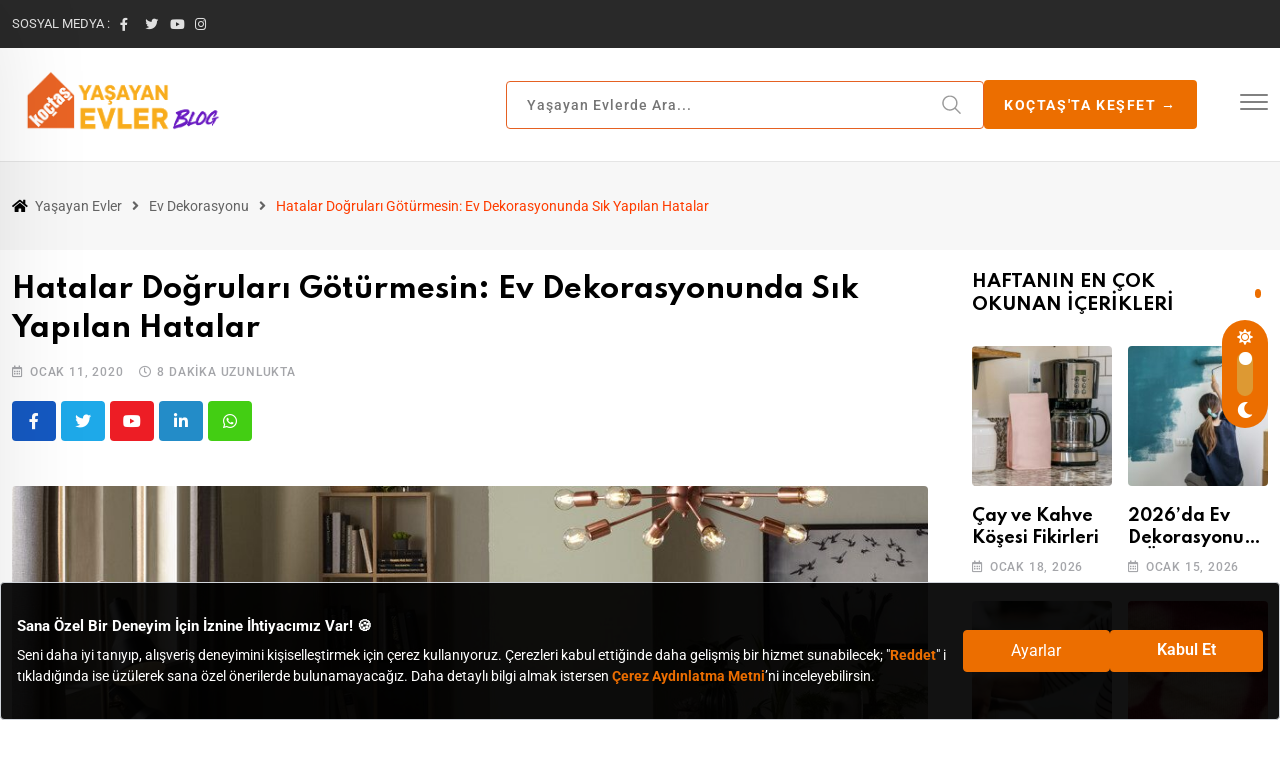

--- FILE ---
content_type: text/html; charset=UTF-8
request_url: https://blog.koctas.com.tr/en-cok-yapilan-dekorasyon-hatalari/
body_size: 66186
content:
<!doctype html>
<html lang="tr" data-theme="light-mode">
<head>

<!-- Google Tag Manager -->
 
<script>(function(w,d,s,l,i){w[l]=w[l]||[];w[l].push({'gtm.start':
new Date().getTime(),event:'gtm.js'});var f=d.getElementsByTagName(s)[0],
j=d.createElement(s),dl=l!='dataLayer'?'&l='+l:'';j.async=true;j.src=
'https://www.googletagmanager.com/gtm.js?id='+i+dl;f.parentNode.insertBefore(j,f);
})(window,document,'script','dataLayer','GTM-MG6LNVK');</script>
<script type="text/javascript">
    (function(c,l,a,r,i,t,y){
        c[a]=c[a]||function(){(c[a].q=c[a].q||[]).push(arguments)};
        t=l.createElement(r);t.async=1;t.src="https://www.clarity.ms/tag/"+i;
        y=l.getElementsByTagName(r)[0];y.parentNode.insertBefore(t,y);
    })(window, document, "clarity", "script", "f102m3quiw");
</script>
		
	<meta charset="UTF-8">
	<meta name="viewport" content="width=device-width, initial-scale=1.0">
	<link rel="profile" href="https://gmpg.org/xfn/11" />
	<script type="text/javascript">
/* <![CDATA[ */
var theplus_ajax_url = "https://blog.koctas.com.tr/wp-admin/admin-ajax.php";
		var theplus_ajax_post_url = "https://blog.koctas.com.tr/wp-admin/admin-post.php";
		var theplus_nonce = "f7d36df9c0";
/* ]]> */
</script>
<meta name='robots' content='index, follow, max-image-preview:large, max-snippet:-1, max-video-preview:-1' />
<noscript><style>#preloader{display:none;}</style></noscript>
	<!-- This site is optimized with the Yoast SEO plugin v24.5 - https://yoast.com/wordpress/plugins/seo/ -->
	<title>En Çok Yapılan Dekorasyon Hataları | Koçtaş Blog</title>
	<meta name="description" content="Ufak bir fazlalık ya da eksiklik bile dekorasyonu kötü gösterebiliyor. Ev dekorasyonunda sık yapılan hatalar ve çözüm yolları Koçtaş Blog&#039;da!" />
	<link rel="canonical" href="https://blog.koctas.com.tr/en-cok-yapilan-dekorasyon-hatalari/" />
	<meta property="og:locale" content="tr_TR" />
	<meta property="og:type" content="article" />
	<meta property="og:title" content="En Çok Yapılan Dekorasyon Hataları | Koçtaş Blog" />
	<meta property="og:description" content="Ufak bir fazlalık ya da eksiklik bile dekorasyonu kötü gösterebiliyor. Ev dekorasyonunda sık yapılan hatalar ve çözüm yolları Koçtaş Blog&#039;da!" />
	<meta property="og:url" content="https://blog.koctas.com.tr/en-cok-yapilan-dekorasyon-hatalari/" />
	<meta property="og:site_name" content="Yaşayan Evler" />
	<meta property="article:published_time" content="2020-01-11T09:05:56+00:00" />
	<meta property="og:image" content="https://blog.koctas.com.tr/wp-content/uploads/2018/06/ev-dekorasyonunda-yapilan-hatalar.jpg" />
	<meta property="og:image:width" content="1000" />
	<meta property="og:image:height" content="1000" />
	<meta property="og:image:type" content="image/jpeg" />
	<meta name="author" content="koctas" />
	<meta name="twitter:card" content="summary_large_image" />
	<meta name="twitter:label1" content="Yazan:" />
	<meta name="twitter:data1" content="koctas" />
	<meta name="twitter:label2" content="Tahmini okuma süresi" />
	<meta name="twitter:data2" content="8 dakika" />
	<script type="application/ld+json" class="yoast-schema-graph">{"@context":"https://schema.org","@graph":[{"@type":"Article","@id":"https://blog.koctas.com.tr/en-cok-yapilan-dekorasyon-hatalari/#article","isPartOf":{"@id":"https://blog.koctas.com.tr/en-cok-yapilan-dekorasyon-hatalari/"},"author":{"name":"koctas","@id":"https://blog.koctas.com.tr/#/schema/person/8716e44c13b28ef9429f5531ebb7bdb6"},"headline":"Hatalar Doğruları Götürmesin: Ev Dekorasyonunda Sık Yapılan Hatalar","datePublished":"2020-01-11T09:05:56+00:00","mainEntityOfPage":{"@id":"https://blog.koctas.com.tr/en-cok-yapilan-dekorasyon-hatalari/"},"wordCount":1673,"commentCount":0,"publisher":{"@id":"https://blog.koctas.com.tr/#organization"},"image":{"@id":"https://blog.koctas.com.tr/en-cok-yapilan-dekorasyon-hatalari/#primaryimage"},"thumbnailUrl":"https://blog.koctas.com.tr/wp-content/uploads/2018/06/ev-dekorasyonunda-yapilan-hatalar.jpg","articleSection":["Ev Dekorasyonu"],"inLanguage":"tr","potentialAction":[{"@type":"CommentAction","name":"Comment","target":["https://blog.koctas.com.tr/en-cok-yapilan-dekorasyon-hatalari/#respond"]}]},{"@type":"WebPage","@id":"https://blog.koctas.com.tr/en-cok-yapilan-dekorasyon-hatalari/","url":"https://blog.koctas.com.tr/en-cok-yapilan-dekorasyon-hatalari/","name":"En Çok Yapılan Dekorasyon Hataları | Koçtaş Blog","isPartOf":{"@id":"https://blog.koctas.com.tr/#website"},"primaryImageOfPage":{"@id":"https://blog.koctas.com.tr/en-cok-yapilan-dekorasyon-hatalari/#primaryimage"},"image":{"@id":"https://blog.koctas.com.tr/en-cok-yapilan-dekorasyon-hatalari/#primaryimage"},"thumbnailUrl":"https://blog.koctas.com.tr/wp-content/uploads/2018/06/ev-dekorasyonunda-yapilan-hatalar.jpg","datePublished":"2020-01-11T09:05:56+00:00","description":"Ufak bir fazlalık ya da eksiklik bile dekorasyonu kötü gösterebiliyor. Ev dekorasyonunda sık yapılan hatalar ve çözüm yolları Koçtaş Blog'da!","inLanguage":"tr","potentialAction":[{"@type":"ReadAction","target":["https://blog.koctas.com.tr/en-cok-yapilan-dekorasyon-hatalari/"]}]},{"@type":"ImageObject","inLanguage":"tr","@id":"https://blog.koctas.com.tr/en-cok-yapilan-dekorasyon-hatalari/#primaryimage","url":"https://blog.koctas.com.tr/wp-content/uploads/2018/06/ev-dekorasyonunda-yapilan-hatalar.jpg","contentUrl":"https://blog.koctas.com.tr/wp-content/uploads/2018/06/ev-dekorasyonunda-yapilan-hatalar.jpg","width":1000,"height":1000,"caption":"Ev Dekorasyonunda Yapılan Hatalar"},{"@type":"WebSite","@id":"https://blog.koctas.com.tr/#website","url":"https://blog.koctas.com.tr/","name":"Yaşayan Evler","description":"","publisher":{"@id":"https://blog.koctas.com.tr/#organization"},"potentialAction":[{"@type":"SearchAction","target":{"@type":"EntryPoint","urlTemplate":"https://blog.koctas.com.tr/?s={search_term_string}"},"query-input":{"@type":"PropertyValueSpecification","valueRequired":true,"valueName":"search_term_string"}}],"inLanguage":"tr"},{"@type":"Organization","@id":"https://blog.koctas.com.tr/#organization","name":"Yaşayan Evler","url":"https://blog.koctas.com.tr/","logo":{"@type":"ImageObject","inLanguage":"tr","@id":"https://blog.koctas.com.tr/#/schema/logo/image/","url":"https://blog.koctas.com.tr/wp-content/uploads/2022/07/yasayanevlerbloglogo-11.png","contentUrl":"https://blog.koctas.com.tr/wp-content/uploads/2022/07/yasayanevlerbloglogo-11.png","width":971,"height":159,"caption":"Yaşayan Evler"},"image":{"@id":"https://blog.koctas.com.tr/#/schema/logo/image/"}},{"@type":"Person","@id":"https://blog.koctas.com.tr/#/schema/person/8716e44c13b28ef9429f5531ebb7bdb6","name":"koctas","image":{"@type":"ImageObject","inLanguage":"tr","@id":"https://blog.koctas.com.tr/#/schema/person/image/","url":"https://secure.gravatar.com/avatar/?s=96&d=mm&r=g","contentUrl":"https://secure.gravatar.com/avatar/?s=96&d=mm&r=g","caption":"koctas"}}]}</script>
	<!-- / Yoast SEO plugin. -->


<link rel='dns-prefetch' href='//maps.googleapis.com' />
<link rel='dns-prefetch' href='//fonts.googleapis.com' />
<link rel='dns-prefetch' href='//www.googletagmanager.com' />
<link rel="alternate" type="application/rss+xml" title="Yaşayan Evler &raquo; Hikaye beslemesi" href="https://blog.koctas.com.tr/web-stories/feed/"><meta property="og:site_name" content="Yaşayan Evler"/><meta property="og:title" content="Hatalar Doğruları Götürmesin: Ev Dekorasyonunda Sık Yapılan Hatalar"/><meta property="og:type" content="article"/><meta property="og:url" content="https://blog.koctas.com.tr/en-cok-yapilan-dekorasyon-hatalari/"/><meta property="og:image" content="https://blog.koctas.com.tr/wp-content/uploads/2018/06/ev-dekorasyonunda-yapilan-hatalar-300x300.jpg"/><script type="text/javascript">
/* <![CDATA[ */
window._wpemojiSettings = {"baseUrl":"https:\/\/s.w.org\/images\/core\/emoji\/15.0.3\/72x72\/","ext":".png","svgUrl":"https:\/\/s.w.org\/images\/core\/emoji\/15.0.3\/svg\/","svgExt":".svg","source":{"concatemoji":"https:\/\/blog.koctas.com.tr\/wp-includes\/js\/wp-emoji-release.min.js?ver=6.5.5"}};
/*! This file is auto-generated */
!function(i,n){var o,s,e;function c(e){try{var t={supportTests:e,timestamp:(new Date).valueOf()};sessionStorage.setItem(o,JSON.stringify(t))}catch(e){}}function p(e,t,n){e.clearRect(0,0,e.canvas.width,e.canvas.height),e.fillText(t,0,0);var t=new Uint32Array(e.getImageData(0,0,e.canvas.width,e.canvas.height).data),r=(e.clearRect(0,0,e.canvas.width,e.canvas.height),e.fillText(n,0,0),new Uint32Array(e.getImageData(0,0,e.canvas.width,e.canvas.height).data));return t.every(function(e,t){return e===r[t]})}function u(e,t,n){switch(t){case"flag":return n(e,"\ud83c\udff3\ufe0f\u200d\u26a7\ufe0f","\ud83c\udff3\ufe0f\u200b\u26a7\ufe0f")?!1:!n(e,"\ud83c\uddfa\ud83c\uddf3","\ud83c\uddfa\u200b\ud83c\uddf3")&&!n(e,"\ud83c\udff4\udb40\udc67\udb40\udc62\udb40\udc65\udb40\udc6e\udb40\udc67\udb40\udc7f","\ud83c\udff4\u200b\udb40\udc67\u200b\udb40\udc62\u200b\udb40\udc65\u200b\udb40\udc6e\u200b\udb40\udc67\u200b\udb40\udc7f");case"emoji":return!n(e,"\ud83d\udc26\u200d\u2b1b","\ud83d\udc26\u200b\u2b1b")}return!1}function f(e,t,n){var r="undefined"!=typeof WorkerGlobalScope&&self instanceof WorkerGlobalScope?new OffscreenCanvas(300,150):i.createElement("canvas"),a=r.getContext("2d",{willReadFrequently:!0}),o=(a.textBaseline="top",a.font="600 32px Arial",{});return e.forEach(function(e){o[e]=t(a,e,n)}),o}function t(e){var t=i.createElement("script");t.src=e,t.defer=!0,i.head.appendChild(t)}"undefined"!=typeof Promise&&(o="wpEmojiSettingsSupports",s=["flag","emoji"],n.supports={everything:!0,everythingExceptFlag:!0},e=new Promise(function(e){i.addEventListener("DOMContentLoaded",e,{once:!0})}),new Promise(function(t){var n=function(){try{var e=JSON.parse(sessionStorage.getItem(o));if("object"==typeof e&&"number"==typeof e.timestamp&&(new Date).valueOf()<e.timestamp+604800&&"object"==typeof e.supportTests)return e.supportTests}catch(e){}return null}();if(!n){if("undefined"!=typeof Worker&&"undefined"!=typeof OffscreenCanvas&&"undefined"!=typeof URL&&URL.createObjectURL&&"undefined"!=typeof Blob)try{var e="postMessage("+f.toString()+"("+[JSON.stringify(s),u.toString(),p.toString()].join(",")+"));",r=new Blob([e],{type:"text/javascript"}),a=new Worker(URL.createObjectURL(r),{name:"wpTestEmojiSupports"});return void(a.onmessage=function(e){c(n=e.data),a.terminate(),t(n)})}catch(e){}c(n=f(s,u,p))}t(n)}).then(function(e){for(var t in e)n.supports[t]=e[t],n.supports.everything=n.supports.everything&&n.supports[t],"flag"!==t&&(n.supports.everythingExceptFlag=n.supports.everythingExceptFlag&&n.supports[t]);n.supports.everythingExceptFlag=n.supports.everythingExceptFlag&&!n.supports.flag,n.DOMReady=!1,n.readyCallback=function(){n.DOMReady=!0}}).then(function(){return e}).then(function(){var e;n.supports.everything||(n.readyCallback(),(e=n.source||{}).concatemoji?t(e.concatemoji):e.wpemoji&&e.twemoji&&(t(e.twemoji),t(e.wpemoji)))}))}((window,document),window._wpemojiSettings);
/* ]]> */
</script>
<style id='wp-emoji-styles-inline-css' type='text/css'>

	img.wp-smiley, img.emoji {
		display: inline !important;
		border: none !important;
		box-shadow: none !important;
		height: 1em !important;
		width: 1em !important;
		margin: 0 0.07em !important;
		vertical-align: -0.1em !important;
		background: none !important;
		padding: 0 !important;
	}
</style>
<link rel='stylesheet' id='wp-block-library-css' href='https://blog.koctas.com.tr/wp-includes/css/dist/block-library/style.min.css?ver=6.5.5' type='text/css' media='all' />
<style id='wp-block-library-theme-inline-css' type='text/css'>
.wp-block-audio figcaption{color:#555;font-size:13px;text-align:center}.is-dark-theme .wp-block-audio figcaption{color:#ffffffa6}.wp-block-audio{margin:0 0 1em}.wp-block-code{border:1px solid #ccc;border-radius:4px;font-family:Menlo,Consolas,monaco,monospace;padding:.8em 1em}.wp-block-embed figcaption{color:#555;font-size:13px;text-align:center}.is-dark-theme .wp-block-embed figcaption{color:#ffffffa6}.wp-block-embed{margin:0 0 1em}.blocks-gallery-caption{color:#555;font-size:13px;text-align:center}.is-dark-theme .blocks-gallery-caption{color:#ffffffa6}.wp-block-image figcaption{color:#555;font-size:13px;text-align:center}.is-dark-theme .wp-block-image figcaption{color:#ffffffa6}.wp-block-image{margin:0 0 1em}.wp-block-pullquote{border-bottom:4px solid;border-top:4px solid;color:currentColor;margin-bottom:1.75em}.wp-block-pullquote cite,.wp-block-pullquote footer,.wp-block-pullquote__citation{color:currentColor;font-size:.8125em;font-style:normal;text-transform:uppercase}.wp-block-quote{border-left:.25em solid;margin:0 0 1.75em;padding-left:1em}.wp-block-quote cite,.wp-block-quote footer{color:currentColor;font-size:.8125em;font-style:normal;position:relative}.wp-block-quote.has-text-align-right{border-left:none;border-right:.25em solid;padding-left:0;padding-right:1em}.wp-block-quote.has-text-align-center{border:none;padding-left:0}.wp-block-quote.is-large,.wp-block-quote.is-style-large,.wp-block-quote.is-style-plain{border:none}.wp-block-search .wp-block-search__label{font-weight:700}.wp-block-search__button{border:1px solid #ccc;padding:.375em .625em}:where(.wp-block-group.has-background){padding:1.25em 2.375em}.wp-block-separator.has-css-opacity{opacity:.4}.wp-block-separator{border:none;border-bottom:2px solid;margin-left:auto;margin-right:auto}.wp-block-separator.has-alpha-channel-opacity{opacity:1}.wp-block-separator:not(.is-style-wide):not(.is-style-dots){width:100px}.wp-block-separator.has-background:not(.is-style-dots){border-bottom:none;height:1px}.wp-block-separator.has-background:not(.is-style-wide):not(.is-style-dots){height:2px}.wp-block-table{margin:0 0 1em}.wp-block-table td,.wp-block-table th{word-break:normal}.wp-block-table figcaption{color:#555;font-size:13px;text-align:center}.is-dark-theme .wp-block-table figcaption{color:#ffffffa6}.wp-block-video figcaption{color:#555;font-size:13px;text-align:center}.is-dark-theme .wp-block-video figcaption{color:#ffffffa6}.wp-block-video{margin:0 0 1em}.wp-block-template-part.has-background{margin-bottom:0;margin-top:0;padding:1.25em 2.375em}
</style>
<link rel='stylesheet' id='helpie-faq-bundle-styles-css' href='https://blog.koctas.com.tr/wp-content/plugins/helpie-faq/assets/bundles/main.app.css?ver=1.46' type='text/css' media='all' />
<style id='classic-theme-styles-inline-css' type='text/css'>
/*! This file is auto-generated */
.wp-block-button__link{color:#fff;background-color:#32373c;border-radius:9999px;box-shadow:none;text-decoration:none;padding:calc(.667em + 2px) calc(1.333em + 2px);font-size:1.125em}.wp-block-file__button{background:#32373c;color:#fff;text-decoration:none}
</style>
<style id='global-styles-inline-css' type='text/css'>
body{--wp--preset--color--black: #000000;--wp--preset--color--cyan-bluish-gray: #abb8c3;--wp--preset--color--white: #ffffff;--wp--preset--color--pale-pink: #f78da7;--wp--preset--color--vivid-red: #cf2e2e;--wp--preset--color--luminous-vivid-orange: #ff6900;--wp--preset--color--luminous-vivid-amber: #fcb900;--wp--preset--color--light-green-cyan: #7bdcb5;--wp--preset--color--vivid-green-cyan: #00d084;--wp--preset--color--pale-cyan-blue: #8ed1fc;--wp--preset--color--vivid-cyan-blue: #0693e3;--wp--preset--color--vivid-purple: #9b51e0;--wp--preset--color--neeon-primary: #2962ff;--wp--preset--color--neeon-secondary: #0034c2;--wp--preset--color--neeon-button-dark-gray: #333333;--wp--preset--color--neeon-button-light-gray: #a5a6aa;--wp--preset--color--neeon-button-white: #ffffff;--wp--preset--gradient--vivid-cyan-blue-to-vivid-purple: linear-gradient(135deg,rgba(6,147,227,1) 0%,rgb(155,81,224) 100%);--wp--preset--gradient--light-green-cyan-to-vivid-green-cyan: linear-gradient(135deg,rgb(122,220,180) 0%,rgb(0,208,130) 100%);--wp--preset--gradient--luminous-vivid-amber-to-luminous-vivid-orange: linear-gradient(135deg,rgba(252,185,0,1) 0%,rgba(255,105,0,1) 100%);--wp--preset--gradient--luminous-vivid-orange-to-vivid-red: linear-gradient(135deg,rgba(255,105,0,1) 0%,rgb(207,46,46) 100%);--wp--preset--gradient--very-light-gray-to-cyan-bluish-gray: linear-gradient(135deg,rgb(238,238,238) 0%,rgb(169,184,195) 100%);--wp--preset--gradient--cool-to-warm-spectrum: linear-gradient(135deg,rgb(74,234,220) 0%,rgb(151,120,209) 20%,rgb(207,42,186) 40%,rgb(238,44,130) 60%,rgb(251,105,98) 80%,rgb(254,248,76) 100%);--wp--preset--gradient--blush-light-purple: linear-gradient(135deg,rgb(255,206,236) 0%,rgb(152,150,240) 100%);--wp--preset--gradient--blush-bordeaux: linear-gradient(135deg,rgb(254,205,165) 0%,rgb(254,45,45) 50%,rgb(107,0,62) 100%);--wp--preset--gradient--luminous-dusk: linear-gradient(135deg,rgb(255,203,112) 0%,rgb(199,81,192) 50%,rgb(65,88,208) 100%);--wp--preset--gradient--pale-ocean: linear-gradient(135deg,rgb(255,245,203) 0%,rgb(182,227,212) 50%,rgb(51,167,181) 100%);--wp--preset--gradient--electric-grass: linear-gradient(135deg,rgb(202,248,128) 0%,rgb(113,206,126) 100%);--wp--preset--gradient--midnight: linear-gradient(135deg,rgb(2,3,129) 0%,rgb(40,116,252) 100%);--wp--preset--gradient--neeon-gradient-color: linear-gradient(135deg, rgba(255, 0, 0, 1) 0%, rgba(252, 75, 51, 1) 100%);--wp--preset--font-size--small: 12px;--wp--preset--font-size--medium: 20px;--wp--preset--font-size--large: 36px;--wp--preset--font-size--x-large: 42px;--wp--preset--font-size--normal: 16px;--wp--preset--font-size--huge: 50px;--wp--preset--spacing--20: 0.44rem;--wp--preset--spacing--30: 0.67rem;--wp--preset--spacing--40: 1rem;--wp--preset--spacing--50: 1.5rem;--wp--preset--spacing--60: 2.25rem;--wp--preset--spacing--70: 3.38rem;--wp--preset--spacing--80: 5.06rem;--wp--preset--shadow--natural: 6px 6px 9px rgba(0, 0, 0, 0.2);--wp--preset--shadow--deep: 12px 12px 50px rgba(0, 0, 0, 0.4);--wp--preset--shadow--sharp: 6px 6px 0px rgba(0, 0, 0, 0.2);--wp--preset--shadow--outlined: 6px 6px 0px -3px rgba(255, 255, 255, 1), 6px 6px rgba(0, 0, 0, 1);--wp--preset--shadow--crisp: 6px 6px 0px rgba(0, 0, 0, 1);}:where(.is-layout-flex){gap: 0.5em;}:where(.is-layout-grid){gap: 0.5em;}body .is-layout-flex{display: flex;}body .is-layout-flex{flex-wrap: wrap;align-items: center;}body .is-layout-flex > *{margin: 0;}body .is-layout-grid{display: grid;}body .is-layout-grid > *{margin: 0;}:where(.wp-block-columns.is-layout-flex){gap: 2em;}:where(.wp-block-columns.is-layout-grid){gap: 2em;}:where(.wp-block-post-template.is-layout-flex){gap: 1.25em;}:where(.wp-block-post-template.is-layout-grid){gap: 1.25em;}.has-black-color{color: var(--wp--preset--color--black) !important;}.has-cyan-bluish-gray-color{color: var(--wp--preset--color--cyan-bluish-gray) !important;}.has-white-color{color: var(--wp--preset--color--white) !important;}.has-pale-pink-color{color: var(--wp--preset--color--pale-pink) !important;}.has-vivid-red-color{color: var(--wp--preset--color--vivid-red) !important;}.has-luminous-vivid-orange-color{color: var(--wp--preset--color--luminous-vivid-orange) !important;}.has-luminous-vivid-amber-color{color: var(--wp--preset--color--luminous-vivid-amber) !important;}.has-light-green-cyan-color{color: var(--wp--preset--color--light-green-cyan) !important;}.has-vivid-green-cyan-color{color: var(--wp--preset--color--vivid-green-cyan) !important;}.has-pale-cyan-blue-color{color: var(--wp--preset--color--pale-cyan-blue) !important;}.has-vivid-cyan-blue-color{color: var(--wp--preset--color--vivid-cyan-blue) !important;}.has-vivid-purple-color{color: var(--wp--preset--color--vivid-purple) !important;}.has-black-background-color{background-color: var(--wp--preset--color--black) !important;}.has-cyan-bluish-gray-background-color{background-color: var(--wp--preset--color--cyan-bluish-gray) !important;}.has-white-background-color{background-color: var(--wp--preset--color--white) !important;}.has-pale-pink-background-color{background-color: var(--wp--preset--color--pale-pink) !important;}.has-vivid-red-background-color{background-color: var(--wp--preset--color--vivid-red) !important;}.has-luminous-vivid-orange-background-color{background-color: var(--wp--preset--color--luminous-vivid-orange) !important;}.has-luminous-vivid-amber-background-color{background-color: var(--wp--preset--color--luminous-vivid-amber) !important;}.has-light-green-cyan-background-color{background-color: var(--wp--preset--color--light-green-cyan) !important;}.has-vivid-green-cyan-background-color{background-color: var(--wp--preset--color--vivid-green-cyan) !important;}.has-pale-cyan-blue-background-color{background-color: var(--wp--preset--color--pale-cyan-blue) !important;}.has-vivid-cyan-blue-background-color{background-color: var(--wp--preset--color--vivid-cyan-blue) !important;}.has-vivid-purple-background-color{background-color: var(--wp--preset--color--vivid-purple) !important;}.has-black-border-color{border-color: var(--wp--preset--color--black) !important;}.has-cyan-bluish-gray-border-color{border-color: var(--wp--preset--color--cyan-bluish-gray) !important;}.has-white-border-color{border-color: var(--wp--preset--color--white) !important;}.has-pale-pink-border-color{border-color: var(--wp--preset--color--pale-pink) !important;}.has-vivid-red-border-color{border-color: var(--wp--preset--color--vivid-red) !important;}.has-luminous-vivid-orange-border-color{border-color: var(--wp--preset--color--luminous-vivid-orange) !important;}.has-luminous-vivid-amber-border-color{border-color: var(--wp--preset--color--luminous-vivid-amber) !important;}.has-light-green-cyan-border-color{border-color: var(--wp--preset--color--light-green-cyan) !important;}.has-vivid-green-cyan-border-color{border-color: var(--wp--preset--color--vivid-green-cyan) !important;}.has-pale-cyan-blue-border-color{border-color: var(--wp--preset--color--pale-cyan-blue) !important;}.has-vivid-cyan-blue-border-color{border-color: var(--wp--preset--color--vivid-cyan-blue) !important;}.has-vivid-purple-border-color{border-color: var(--wp--preset--color--vivid-purple) !important;}.has-vivid-cyan-blue-to-vivid-purple-gradient-background{background: var(--wp--preset--gradient--vivid-cyan-blue-to-vivid-purple) !important;}.has-light-green-cyan-to-vivid-green-cyan-gradient-background{background: var(--wp--preset--gradient--light-green-cyan-to-vivid-green-cyan) !important;}.has-luminous-vivid-amber-to-luminous-vivid-orange-gradient-background{background: var(--wp--preset--gradient--luminous-vivid-amber-to-luminous-vivid-orange) !important;}.has-luminous-vivid-orange-to-vivid-red-gradient-background{background: var(--wp--preset--gradient--luminous-vivid-orange-to-vivid-red) !important;}.has-very-light-gray-to-cyan-bluish-gray-gradient-background{background: var(--wp--preset--gradient--very-light-gray-to-cyan-bluish-gray) !important;}.has-cool-to-warm-spectrum-gradient-background{background: var(--wp--preset--gradient--cool-to-warm-spectrum) !important;}.has-blush-light-purple-gradient-background{background: var(--wp--preset--gradient--blush-light-purple) !important;}.has-blush-bordeaux-gradient-background{background: var(--wp--preset--gradient--blush-bordeaux) !important;}.has-luminous-dusk-gradient-background{background: var(--wp--preset--gradient--luminous-dusk) !important;}.has-pale-ocean-gradient-background{background: var(--wp--preset--gradient--pale-ocean) !important;}.has-electric-grass-gradient-background{background: var(--wp--preset--gradient--electric-grass) !important;}.has-midnight-gradient-background{background: var(--wp--preset--gradient--midnight) !important;}.has-small-font-size{font-size: var(--wp--preset--font-size--small) !important;}.has-medium-font-size{font-size: var(--wp--preset--font-size--medium) !important;}.has-large-font-size{font-size: var(--wp--preset--font-size--large) !important;}.has-x-large-font-size{font-size: var(--wp--preset--font-size--x-large) !important;}
.wp-block-navigation a:where(:not(.wp-element-button)){color: inherit;}
:where(.wp-block-post-template.is-layout-flex){gap: 1.25em;}:where(.wp-block-post-template.is-layout-grid){gap: 1.25em;}
:where(.wp-block-columns.is-layout-flex){gap: 2em;}:where(.wp-block-columns.is-layout-grid){gap: 2em;}
.wp-block-pullquote{font-size: 1.5em;line-height: 1.6;}
</style>
<link rel='stylesheet' id='crp-style-thumbs-grid-css' href='https://blog.koctas.com.tr/wp-content/plugins/contextual-related-posts/css/thumbs-grid.min.css?ver=4.1.0' type='text/css' media='all' />
<style id='crp-style-thumbs-grid-inline-css' type='text/css'>

			.crp_related.crp-thumbs-grid ul li a.crp_link {
				grid-template-rows: 68px auto;
			}
			.crp_related.crp-thumbs-grid ul {
				grid-template-columns: repeat(auto-fill, minmax(150px, 1fr));
			}
			
</style>
<link rel='stylesheet' id='ez-toc-css' href='https://blog.koctas.com.tr/wp-content/plugins/easy-table-of-contents/assets/css/screen.min.css?ver=2.0.80' type='text/css' media='all' />
<style id='ez-toc-inline-css' type='text/css'>
div#ez-toc-container .ez-toc-title {font-size: 120%;}div#ez-toc-container .ez-toc-title {font-weight: 500;}div#ez-toc-container ul li , div#ez-toc-container ul li a {font-size: 95%;}div#ez-toc-container ul li , div#ez-toc-container ul li a {font-weight: 500;}div#ez-toc-container nav ul ul li {font-size: 90%;}.ez-toc-box-title {font-weight: bold; margin-bottom: 10px; text-align: center; text-transform: uppercase; letter-spacing: 1px; color: #666; padding-bottom: 5px;position:absolute;top:-4%;left:5%;background-color: inherit;transition: top 0.3s ease;}.ez-toc-box-title.toc-closed {top:-25%;}
.ez-toc-container-direction {direction: ltr;}.ez-toc-counter ul{counter-reset: item ;}.ez-toc-counter nav ul li a::before {content: counters(item, '.', decimal) '. ';display: inline-block;counter-increment: item;flex-grow: 0;flex-shrink: 0;margin-right: .2em; float: left; }.ez-toc-widget-direction {direction: ltr;}.ez-toc-widget-container ul{counter-reset: item ;}.ez-toc-widget-container nav ul li a::before {content: counters(item, '.', decimal) '. ';display: inline-block;counter-increment: item;flex-grow: 0;flex-shrink: 0;margin-right: .2em; float: left; }
</style>
<link rel='stylesheet' id='theplus-front-css-css' href='//blog.koctas.com.tr/wp-content/uploads/theplus-addons/theplus-post-1488.min.css?ver=1753778759' type='text/css' media='all' />
<link rel='stylesheet' id='elementor-icons-css' href='https://blog.koctas.com.tr/wp-content/plugins/elementor/assets/lib/eicons/css/elementor-icons.min.css?ver=5.40.0' type='text/css' media='all' />
<link rel='stylesheet' id='elementor-frontend-css' href='https://blog.koctas.com.tr/wp-content/plugins/elementor/assets/css/frontend.min.css?ver=3.29.2' type='text/css' media='all' />
<style id='elementor-frontend-inline-css' type='text/css'>
.elementor-kit-224{--e-global-color-primary:#ec6c04;--e-global-color-secondary:#54595F;--e-global-color-text:#7A7A7A;--e-global-color-accent:#61CE70;--e-global-typography-primary-font-family:"Roboto";--e-global-typography-primary-font-weight:600;--e-global-typography-secondary-font-family:"Roboto Slab";--e-global-typography-secondary-font-weight:400;--e-global-typography-text-font-family:"Roboto";--e-global-typography-text-font-weight:400;--e-global-typography-accent-font-family:"Roboto";--e-global-typography-accent-font-weight:500;}.elementor-kit-224 e-page-transition{background-color:#FFBC7D;}.elementor-section.elementor-section-boxed > .elementor-container{max-width:1320px;}.e-con{--container-max-width:1320px;}.elementor-widget:not(:last-child){margin-block-end:20px;}.elementor-element{--widgets-spacing:20px 20px;--widgets-spacing-row:20px;--widgets-spacing-column:20px;}{}h1.entry-title{display:var(--page-title-display);}@media(max-width:1024px){.elementor-section.elementor-section-boxed > .elementor-container{max-width:1024px;}.e-con{--container-max-width:1024px;}}@media(max-width:767px){.elementor-section.elementor-section-boxed > .elementor-container{max-width:767px;}.e-con{--container-max-width:767px;}}
</style>
<link rel='stylesheet' id='elementor-pro-css' href='https://blog.koctas.com.tr/wp-content/plugins/elementor-pro/assets/css/frontend.min.css?ver=3.7.2' type='text/css' media='all' />
<link rel='stylesheet' id='font-awesome-5-all-css' href='https://blog.koctas.com.tr/wp-content/plugins/elementor/assets/lib/font-awesome/css/all.min.css?ver=3.29.2' type='text/css' media='all' />
<link rel='stylesheet' id='font-awesome-4-shim-css' href='https://blog.koctas.com.tr/wp-content/plugins/elementor/assets/lib/font-awesome/css/v4-shims.min.css?ver=3.29.2' type='text/css' media='all' />
<link rel='stylesheet' id='neeon-gfonts-css' href='//fonts.googleapis.com/css?family=Roboto%3A500%2C700%2C400%7CSpartan%3A400%2C500%2C600%2C700%2C600&#038;display=fallback&#038;ver=2.0' type='text/css' media='all' />
<link rel='stylesheet' id='bootstrap-css' href='https://blog.koctas.com.tr/wp-content/themes/neeon%20v2.0/assets/css/bootstrap.min.css?ver=2.0' type='text/css' media='all' />
<link rel='stylesheet' id='flaticon-neeon-css' href='https://blog.koctas.com.tr/wp-content/themes/neeon%20v2.0/assets/fonts/flaticon-neeon/flaticon.css?ver=2.0' type='text/css' media='all' />
<link rel='stylesheet' id='magnific-popup-css' href='https://blog.koctas.com.tr/wp-content/themes/neeon%20v2.0/assets/css/magnific-popup.css?ver=2.0' type='text/css' media='all' />
<link rel='stylesheet' id='font-awesome-css' href='https://blog.koctas.com.tr/wp-content/themes/neeon%20v2.0/assets/css/font-awesome.min.css?ver=2.0' type='text/css' media='all' />
<link rel='stylesheet' id='animate-css' href='https://blog.koctas.com.tr/wp-content/themes/neeon%20v2.0/assets/css/animate.min.css?ver=2.0' type='text/css' media='all' />
<link rel='stylesheet' id='neeon-default-css' href='https://blog.koctas.com.tr/wp-content/themes/neeon%20v2.0/assets/css/default.css?ver=2.0' type='text/css' media='all' />
<link rel='stylesheet' id='neeon-elementor-css' href='https://blog.koctas.com.tr/wp-content/themes/neeon%20v2.0/assets/css/elementor.css?ver=2.0' type='text/css' media='all' />
<link rel='stylesheet' id='neeon-style-css' href='https://blog.koctas.com.tr/wp-content/themes/neeon%20v2.0/assets/css/style.css?ver=2.0' type='text/css' media='all' />
<style id='neeon-style-inline-css' type='text/css'>
	
	.entry-banner {
					background-color: #f7f7f7;
			}

	.content-area {
		padding-top: 80px; 
		padding-bottom: 80px;
	}

		#page .content-area {
		background-image: url(  );
		background-color: #ffffff;
	}
	
	.error-page-area {		 
		background-color: #ffffff;
	}
	
	
</style>
<style id='neeon-dynamic-inline-css' type='text/css'>
@media ( min-width:1400px ) { .container {  max-width: 1320px; } } a { color: #ec6e00; } .primary-color { color: #ec6e00; } .secondary-color { color: #fe3d01; } #preloader { background-color: #ffffff; } .loader .cssload-inner.cssload-one, .loader .cssload-inner.cssload-two, .loader .cssload-inner.cssload-three { border-color: #ec6e00; } .scroll-wrap:after { color: #ec6e00; } .scroll-wrap svg.scroll-circle path {   stroke: #ec6e00; } .site-header .site-branding a, .mean-container .mean-bar .mobile-logo, .additional-menu-area .sidenav .additional-logo a { color: #ec6e00; } .site-header .site-branding a img, .header-style-11 .site-header .site-branding a img {  max-width: 450px; } .mean-container .mean-bar img {  max-width: 280px; } body { color: #000000; font-family: 'Roboto', sans-serif !important; font-size: 16px; line-height: 28px; font-weight : normal; font-style: normal; } h1,h2,h3,h4,h5,h6 { font-family: 'Spartan', sans-serif; font-weight : 700; } h1 { font-size: 36px; line-height: 40px; font-style: normal; } h2 { font-size: 28.44px; line-height: 32px; font-style: normal; } h3 { font-size: 22.63px; line-height: 33px; font-style: normal; } h4 { font-size: 20.25px; line-height: 30px; font-style: normal; } h5 { font-size: 18px; line-height: 28px; font-style: normal; } h6 { font-size: 16px; line-height: 26px; font-style: normal; } .topbar-style-1 .header-top-bar { background-color: #292929; color: #e0e0e0; } .ticker-title { color: #e0e0e0; } .topbar-style-1 .tophead-social li a i, .topbar-style-1 .header-top-bar .social-label, .topbar-style-1 .header-top-bar a { color: #e0e0e0; } .topbar-style-1 .header-top-bar i, .topbar-style-1 .header-top-bar a:hover, .topbar-style-1 .tophead-social li a:hover i { color: #ffffff; } .topbar-style-2 .header-top-bar { background-color: #2962ff; color: #ffffff; } .topbar-style-2 .header-top-bar a { color: #ffffff; } .topbar-style-2 .tophead-left i, .topbar-style-2 .tophead-right i { color: #ffffff; } .topbar-style-3 .header-top-bar { background-color: #f7f7f7; color: #818181; } .topbar-style-3 .header-top-bar .social-label { color: #818181; } .topbar-style-3 .header-top-bar a { color: #818181; } .topbar-style-3 .tophead-left i, .topbar-style-3 .tophead-right i { color: #818181; } .topbar-style-4 .header-top-bar { background-color: #292929; color: #c7c3c3; } .topbar-style-4 .header-top-bar .social-label { color: #c7c3c3; } .topbar-style-4 .header-top-bar a { color: #c7c3c3; } .topbar-style-4 .tophead-left i, .topbar-style-4 .tophead-right i { color: #ffffff; } .topbar-style-5 .header-top-bar { background-color: #ffffff; } .topbar-style-5 .header-top-bar .social-label { color: #adadad; } .topbar-style-5 .tophead-right .search-icon a, .topbar-style-5 .tophead-social li a { color: #7a7a7a; } .topbar-style-5 .tophead-right .search-icon a:hover, .topbar-style-5 .tophead-social li a:hover { color: #2962ff; } .site-header .main-navigation nav ul li a { font-family: 'Spartan', sans-serif; font-size: 14px; line-height: 22px; font-weight : 600; color: #000000; font-style: normal; } .site-header .main-navigation ul li ul li a { font-family: 'Spartan', sans-serif; font-size: 13px; line-height: 22px; font-weight : 500; color: #656567; font-style: normal; } .mean-container .mean-nav ul li a { font-family: 'Spartan', sans-serif; font-size: 13px; line-height: 22px; font-weight : 600; font-style: normal; } .rt-topbar-menu .menu li a { font-family: 'Spartan', sans-serif; font-size: 14px; line-height: 22px; color: #c7c3c3; font-style: normal; } .site-header .main-navigation ul.menu > li > a:hover { color: #ec6e00; } .site-header .main-navigation ul.menu li.current-menu-item > a, .site-header .main-navigation ul.menu > li.current > a { color: #ec6e00; } .site-header .main-navigation ul.menu li.current-menu-ancestor > a { color: #ec6e00; } .header-style-1 .site-header .rt-sticky-menu .main-navigation nav > ul > li > a, .header-style-2 .site-header .rt-sticky-menu .main-navigation nav > ul > li > a, .header-style-3 .site-header .rt-sticky-menu .main-navigation nav > ul > li > a, .header-style-4 .site-header .rt-sticky-menu .main-navigation nav > ul > li > a { color: #000000; } .header-style-1 .site-header .rt-sticky-menu .main-navigation nav > ul > li > a:hover, .header-style-2 .site-header .rt-sticky-menu .main-navigation nav > ul > li > a:hover, .header-style-3 .site-header .rt-sticky-menu .main-navigation nav > ul > li > a:hover, .header-style-4 .site-header .rt-sticky-menu .main-navigation nav > ul > li > a:hover { color: #ec6e00; } .site-header .main-navigation nav ul li a.active { color: #ec6e00; } .site-header .main-navigation nav > ul > li > a::before { background-color: #ec6e00; } .header-style-1 .site-header .main-navigation ul.menu > li.current > a:hover, .header-style-1 .site-header .main-navigation ul.menu > li.current-menu-item > a:hover, .header-style-1 .site-header .main-navigation ul li a.active, .header-style-1 .site-header .main-navigation ul.menu > li.current-menu-item > a, .header-style-1 .site-header .main-navigation ul.menu > li.current > a { color: #ec6e00; } .info-menu-bar .cart-icon-area .cart-icon-num, .header-search-field .search-form .search-button:hover { background-color: #ec6e00; } .additional-menu-area .sidenav-social span a:hover { background-color: #ec6e00; } .additional-menu-area .sidenav ul li a:hover { color: #ec6e00; } .rt-slide-nav .offscreen-navigation li.current-menu-item > a, .rt-slide-nav .offscreen-navigation li.current-menu-parent > a, .rt-slide-nav .offscreen-navigation ul li > span.open:after { color: #ec6e00; } .rt-slide-nav .offscreen-navigation ul li > a:hover:before { background-color: #ec6e00; } .site-header .main-navigation ul li ul { background-color: #ffffff; } .site-header .main-navigation ul.menu li ul.sub-menu li a:hover { color: #ec6e00; } .site-header .main-navigation ul li ul.sub-menu li:hover > a:before { background-color: #ec6e00; } .site-header .main-navigation ul li ul.sub-menu li.menu-item-has-children:hover:before { color: #ec6e00; } .site-header .main-navigation ul li ul li:hover { background-color: #ffffff; } .site-header .main-navigation ul li.mega-menu > ul.sub-menu { background-color: #ffffff} .site-header .main-navigation ul li.mega-menu > ul.sub-menu li:before { color: #ec6e00; } .site-header .main-navigation ul li ul.sub-menu li.menu-item-has-children:before { color: #656567; } .mean-container a.meanmenu-reveal, .mean-container .mean-nav ul li a.mean-expand { color: #ec6e00; } .mean-container a.meanmenu-reveal span { background-color: #ec6e00; } .mean-container .mean-nav ul li a:hover, .mean-container .mean-nav > ul > li.current-menu-item > a { color: #ec6e00; } .mean-container .mean-nav ul li.current_page_item > a, .mean-container .mean-nav ul li.current-menu-item > a, .mean-container .mean-nav ul li.current-menu-parent > a { color: #ec6e00; } .cart-area .cart-trigger-icon > span { background-color: #ec6e00; } .site-header .search-box .search-text { border-color: #ec6e00; } .header-style-1 .site-header .header-top .icon-left, .header-style-1 .site-header .header-top .info-text a:hover { color: #ec6e00; } .header-style-2 .header-icon-area .header-search-box a:hover i { background-color: #ec6e00; } .header-style-3 .site-header .info-wrap .info i { color: #ec6e00; } .header-style-6 .header-search-six .search-form button:hover, .header-style-8 .header-search-six .search-form button:hover, .header-style-10 .header-search-six .search-form button:hover { color: #ec6e00; } .cart-area .cart-trigger-icon:hover, .header-icon-area .search-icon a:hover, .header-icon-area .user-icon-area a:hover, .menu-user .user-icon-area a:hover { color: #ec6e00; } .additional-menu-area .sidenav .closebtn { background-color: #ec6e00; } .mobile-top-bar .header-top .icon-left, .mobile-top-bar .header-top .info-text a:hover, .additional-menu-area .sidenav-address span a:hover, .additional-menu-area .sidenav-address span i { color: #ec6e00; } .header__switch {   background: #ec6e00; } .header__switch__main {   background: #dd9933; } .breadcrumb-area .entry-breadcrumb span a, .breadcrumb-trail ul.trail-items li a { color: #646464; } .breadcrumb-area .entry-breadcrumb span a:hover, .breadcrumb-trail ul.trail-items li a:hover { color: #ec6e00; } .breadcrumb-trail ul.trail-items li, .entry-banner .entry-breadcrumb .delimiter, .entry-banner .entry-breadcrumb .dvdr { color: #646464; } .breadcrumb-area .entry-breadcrumb .current-item { color: #fe3d01; } .entry-banner:after {   background: rgba(247, 247, 247, 1); } .entry-banner .entry-banner-content { padding-top: 30px; padding-bottom: 30px; } .footer-area .widgettitle { color: #ffffff; } .footer-top-area .widget a, .footer-top-area .widget ul.menu li a:before, .footer-top-area .widget_archive li a:before, .footer-top-area ul li.recentcomments a:before, .footer-top-area ul li.recentcomments span a:before, .footer-top-area .widget_categories li a:before, .footer-top-area .widget_pages li a:before, .footer-top-area .widget_meta li a:before, .footer-top-area .widget_recent_entries ul li a:before, .footer-top-area .post-box-style .post-content .entry-title a { color: #d0d0d0; } .footer-top-area .widget a:hover, .footer-top-area .widget a:active, .footer-top-area ul li a:hover i, .footer-top-area .widget ul.menu li a:hover:before, .footer-top-area .widget_archive li a:hover:before, .footer-top-area .widget_categories li a:hover:before, .footer-top-area .widget_pages li a:hover:before, .footer-top-area .widget_meta li a:hover:before, .footer-top-area .widget_recent_entries ul li a:hover:before, .footer-top-area .post-box-style .post-content .entry-title a:hover { color: #ffffff; } .footer-top-area .widget_tag_cloud a { color: #d0d0d0 !important; } .footer-top-area .widget_tag_cloud a:hover { color: #ffffff !important; } .footer-top-area .post-box-style .post-box-cat a, .footer-top-area .post-box-style .post-box-date, .footer-top-area .post-box-style .entry-cat a, .footer-top-area .post-box-style .entry-date { color: #d0d0d0; } .footer-area .footer-social li a:hover { background: #ec6e00; } .footer-top-area .widget_categories ul li a:hover::before, .footer-top-area .rt-category .rt-item a:hover .rt-cat-name::before { background-color: #ec6e00; } .rt-box-title-1 span { border-top-color: #ec6e00; } .footer-area .copyright { color: #d0d0d0; } .footer-area .copyright a { color: #d0d0d0; } .footer-area .copyright a:hover { color: #ffffff; } .footer-style-1 .footer-area { background-color: #0f1012; color: #d0d0d0; } .footer-style-2 .footer-top-area { background-color: #0f1012; color: #d0d0d0; } .footer-style-3 .footer-area .widgettitle {   color: #ffffff; } .footer-style-3 .footer-top-area { background-color: #0f1012; color: #d0d0d0; } .footer-style-3 .footer-area .copyright { color: #d0d0d0; } .footer-style-3 .footer-area .copyright a:hover {   color: #ffffff; } .footer-style-3 .footer-top-area a, .footer-style-3 .footer-area .copyright a, .footer-style-3 .footer-top-area .widget ul.menu li a { color: #d0d0d0; } .footer-style-3 .footer-top-area a:hover, .footer-style-3 .footer-area .copyright a:hover, .footer-style-3 .footer-top-area .widget ul.menu li a:hover { color: #ffffff; } .footer-style-3 .footer-top-area .widget ul.menu li a:after {   background-color: #ffffff; } .footer-style-4 .footer-area { background-color: #0f1012; color: #d0d0d0; } .footer-style-5 .footer-area .widgettitle {   color: #000000; } .footer-style-5 .footer-area { background-color: #f7f7f7; color: #000000; } .footer-style-5 .footer-top-area .widget a, .footer-style-5 .footer-top-area .post-box-style .post-content .entry-title a, .footer-style-5 .footer-top-area .post-box-style .post-content .entry-title a:hover { color: #000000; } .footer-style-5 .footer-top-area .widget a:hover, .footer-style-5 .footer-area .copyright a:hover { color: #2962ff; } .footer-style-5 .footer-area .copyright, .footer-style-5 .footer-area .copyright a, .footer-style-5 .footer-top-area .post-box-style .entry-cat a, .footer-style-5 .footer-top-area .post-box-style .entry-date {   color: #a5a6aa; } .footer-style-6 .footer-area .widgettitle, .footer-style-6 .footer-top-area .post-box-style .post-content .entry-title a, .footer-style-6 .footer-top-area .post-box-style .post-content .entry-title a:hover {   color: #000000; } .footer-style-6 .footer-area { background-color: #ffffff; color: #6c6f72; } .footer-style-6 .footer-area .footer-social li a {   border-color: #6c6f72;   color: #6c6f72; } .footer-style-6 .footer-top-area .post-box-style .entry-cat a, .footer-style-6 .footer-top-area .post-box-style .entry-date {   color: #6c6f72; } .footer-style-6 .footer-top-area .widget a { color: #6c6f72; } .footer-style-6 .footer-area .footer-social li a:hover, .footer-style-6 .footer-top-area .rt-category .rt-item a:hover .rt-cat-name::before { background-color: #2962ff; } .footer-style-6 .footer-top-area .rt-category .rt-item .rt-cat-name::before {   background-color: #6c6f72; } .footer-style-6 .footer-area .copyright, .footer-style-6 .footer-area .copyright a {   color: #6c6f72; } .footer-style-6 .footer-top-area .widget a:hover, .footer-style-6 .footer-area .copyright a:hover { color: #2962ff; } .post-box-style .entry-cat a:hover, .post-tab-layout .post-tab-cat a:hover { color: #ec6e00; } .sidebar-widget-area .widget .widgettitle .titledot, .rt-category-style2 .rt-item:hover .rt-cat-count, .sidebar-widget-area .widget_tag_cloud a:hover, .sidebar-widget-area .widget_product_tag_cloud a:hover, .post-box-style .item-list:hover .post-box-img .post-img::after, .post-tab-layout ul.btn-tab li .active, .post-tab-layout ul.btn-tab li a:hover { background-color: #ec6e00; } .rt-image-style3 .rt-image:after, .widget_neeon_about_author .author-widget:after { background-image: linear-gradient(38deg, #512da8 0%, #ec6e00 100%); } .error-page-content .error-title { color: #000000; } .error-page-content p { color: #6c6f72; } .play-btn-white, a.button-style-4:hover { color: #ec6e00; } .button-style-2, .search-form button, .play-btn-primary, .button-style-1:hover:before, a.button-style-3:hover, .section-title .swiper-button > div:hover { background-color: #ec6e00; } .play-btn-primary:hover, .play-btn-white:hover, .play-btn-white-xl:hover, .play-btn-white-lg:hover, .play-btn-transparent:hover, .play-btn-transparent-2:hover, .play-btn-transparent-3:hover, .play-btn-gray:hover, .search-form button:hover, .button-style-2:hover:before { background-color: #fe3d01; } a.button-style-4.btn-common:hover path.rt-button-cap { stroke: #ec6e00; } .entry-header ul.entry-meta li a:hover, .entry-footer ul.item-tags li a:hover { color: #ec6e00; } .rt-related-post-info .post-title a:hover, .rt-related-post-info .post-date ul li.post-relate-date, .post-detail-style2 .show-image .entry-header ul.entry-meta li a:hover { color: #ec6e00; } .about-author ul.author-box-social li a:hover, .rt-related-post .entry-content .entry-categories a:hover { color: #ec6e00; } .post-navigation a:hover { color: #ec6e00; } .entry-header .entry-meta ul li i, .entry-header .entry-meta ul li a:hover { color: #ec6e00; } .single-post .entry-content ol li:before, .entry-content ol li:before, .meta-tags a:hover { background-color: #ec6e00; } .rt-related-post .title-section h2:after, .single-post .ajax-scroll-post > .type-post:after { background-color: #ec6e00; } .entry-footer .item-tags a:hover { background-color: #ec6e00; } .blog-box ul.entry-meta li a:hover, .blog-layout-1 .blog-box ul.entry-meta li a:hover, .blog-box ul.entry-meta li.post-comment a:hover { color: #ec6e00; } .entry-categories .category-style, .admin-author .author-designation::after, .admin-author .author-box-social li a:hover { background-color: #ec6e00; } #respond form .btn-send { background-color: #ec6e00; } #respond form .btn-send:hover {   background: #fe3d01; } .item-comments .item-comments-list ul.comments-list li .comment-reply { background-color: #ec6e00; } form.post-password-form input[type="submit"] {   background: #ec6e00; } form.post-password-form input[type="submit"]:hover {   background: #fe3d01; } .pagination-area li.active a:hover, .pagination-area ul li.active a, .pagination-area ul li a:hover, .pagination-area ul li span.current { background-color: #ec6e00; } .fluentform .subscribe-form h4::after, .fluentform .subscribe-form h4::before, .fluentform .contact-form .ff_btn_style, .fluentform .subscribe-form .ff_btn_style, .fluentform .subscribe-form-2 .ff_btn_style, .fluentform .contact-form .ff_btn_style:hover, .fluentform .subscribe-form .ff_btn_style:hover, .fluentform .subscribe-form-2 .ff_btn_style:hover { background-color: #ec6e00; } .fluentform .contact-form .ff_btn_style:hover:before, .fluentform .subscribe-form .ff_btn_style:hover:before, .fluentform .subscribe-form-2 .ff_btn_style:hover:before { background-color: #fe3d01; } .fluentform .contact-form .ff-el-form-control:focus, .fluentform .subscribe-form .ff-el-form-control:focus, .fluentform .subscribe-form-2 .ff-el-form-control:focus { border-color: #ec6e00; } #sb_instagram #sbi_images .sbi_item .sbi_photo_wrap::before {   background-color: rgba(236, 110, 0, 0.7); } .topbar-style-1 .ticker-wrapper .ticker-swipe { background-color: #292929; } .topbar-style-1 .ticker-content a { color: #e0e0e0 !important; } .topbar-style-1 .ticker-content a:hover { color: #ffffff !important; } .topbar-style-5 .ticker-wrapper .ticker-swipe { background-color: #ffffff; } .topbar-style-5 .ticker-title, .topbar-style-5 .ticker-content a, .topbar-style-5 .rt-news-ticker-holder i { color: #000000 !important; } .topbar-style-5 .ticker-content a:hover { color: #2962ff !important; } .single .neeon-progress-bar {   height: 6px;   background: linear-gradient(90deg, #ec6e00 0%, #fe3d01 100%); } .rt-news-ticker-holder i { background-image: linear-gradient(45deg, #fe3d01, #ec6e00); } body .wpuf-dashboard-container .wpuf-pagination .page-numbers.current, body .wpuf-dashboard-container .wpuf-pagination .page-numbers:hover, body .wpuf-dashboard-container .wpuf-dashboard-navigation .wpuf-menu-item.active a, body .wpuf-dashboard-container .wpuf-dashboard-navigation .wpuf-menu-item:hover a, .wpuf-login-form .submit > input, .wpuf-submit > input, .wpuf-submit > button {   background: #ec6e00; } .wpuf-login-form .submit > input:hover, .wpuf-submit > input:hover, .wpuf-submit > button:hover {   background: #fe3d01; } .woocommerce-MyAccount-navigation ul li a:hover, .woocommerce .rt-product-block .price-title-box .rt-title a:hover, .woocommerce .product-details-page .product_meta > span a:hover, .woocommerce-cart table.woocommerce-cart-form__contents .product-name a:hover, .woocommerce .product-details-page .post-social-sharing ul.item-social li a:hover, .woocommerce .product-details-page table.group_table td > label > a:hover, .cart-area .minicart-title a:hover, .cart-area .minicart-remove a:hover { color: #ec6e00; } .woocommerce .rt-product-block .rt-buttons-area .btn-icons a:hover, .woocommerce div.product .woocommerce-tabs ul.tabs li a:before { background-color: #ec6e00; } .woocommerce #respond input#submit.alt, .woocommerce #respond input#submit, .woocommerce button.button.alt, .woocommerce input.button.alt, .woocommerce button.button, .woocommerce a.button.alt, .woocommerce input.button, .woocommerce a.button, .cart-btn a.button, #yith-quick-view-close { background-color: #ec6e00; } .woocommerce #respond input#submit.alt:hover, .woocommerce #respond input#submit:hover, .woocommerce button.button.alt:hover, .woocommerce input.button.alt:hover, .woocommerce button.button:hover, .woocommerce a.button.alt:hover, .woocommerce input.button:hover, .woocommerce a.button:hover, .cart-btn a.button:hover, #yith-quick-view-close:hover { background-color: #fe3d01; } .woocommerce-message, .woocommerce-info {   border-top-color: #ec6e00; } [data-theme="dark-mode"] body, [data-theme="dark-mode"] .header-area, [data-theme="dark-mode"] .header-menu, [data-theme="dark-mode"] .site-content, [data-theme="dark-mode"] .error-page-area, [data-theme="dark-mode"] #page .content-area {   background-color: #101213 !important; } [data-theme="dark-mode"] .entry-banner, [data-theme="dark-mode"] .dark-section2, [data-theme="dark-mode"] .elementor-background-overlay, [data-theme="dark-mode"] .topbar-style-1 .header-top-bar, [data-theme="dark-mode"] .additional-menu-area .sidenav, [data-theme="dark-mode"] .dark-section2 .fluentform-widget-wrapper, [data-theme="dark-mode"] .dark-fluentform .elementor-widget-container, [data-theme="dark-mode"] .dark-section3 .elementor-widget-wrap, [data-theme="dark-mode"] .dark-section .elementor-widget-container, [data-theme="dark-mode"] blockquote, [data-theme="dark-mode"] .rt-post-slider-default.rt-post-slider-style4 .rt-item .entry-content, [data-theme="dark-mode"] .about-author, [data-theme="dark-mode"] .comments-area, [data-theme="dark-mode"] .dark-section1.elementor-section, [data-theme="dark-mode"] .dark-site-subscribe .elementor-widget-container, [data-theme="dark-mode"] .sidebar-widget-area .fluentform .frm-fluent-form, [data-theme="dark-mode"] .rt-post-tab-style5 .rt-item-box .entry-content, [data-theme="dark-mode"] .rt-thumb-slider-horizontal-4 .rt-thumnail-area, [data-theme="dark-mode"] .topbar-style-3 .header-top-bar, [data-theme="dark-mode"] .topbar-style-4 .header-top-bar, [data-theme="dark-mode"] .rt-news-ticker .ticker-wrapper .ticker-content, [data-theme="dark-mode"] .rt-news-ticker .ticker-wrapper .ticker, [data-theme="dark-mode"] .rt-news-ticker .ticker-wrapper .ticker-swipe, [data-theme="dark-mode"] .rt-post-slider-style5 .rt-item .rt-image + .entry-content, [data-theme="dark-mode"] .rt-post-box-style3 .rt-item-wrap .entry-content, [data-theme="dark-mode"] .rt-post-box-style4 .rt-item .entry-content {   background-color: #000000 !important; } [data-theme="dark-mode"] .woocommerce-info, [data-theme="dark-mode"] .woocommerce-checkout #payment, [data-theme="dark-mode"] .woocommerce form .form-row input.input-text, [data-theme="dark-mode"] .woocommerce form .form-row textarea, [data-theme="dark-mode"] .woocommerce .rt-product-block .rt-thumb-wrapper, [data-theme="dark-mode"] .woocommerce-billing-fields .select2-container .select2-selection--single .select2-selection__rendered, [data-theme="dark-mode"] .woocommerce-billing-fields .select2-container .select2-selection--single, [data-theme="dark-mode"] .woocommerce form .form-row .input-text, [data-theme="dark-mode"] .woocommerce-page form .form-row .input-text, [data-theme="dark-mode"] .woocommerce div.product div.images .flex-viewport, [data-theme="dark-mode"] .woocommerce div.product div.images .flex-control-thumbs li, [data-theme="dark-mode"] .rt-post-box-style2 .rt-item-wrap .entry-content, [data-theme="dark-mode"] .rt-post-box-style2 .rt-item-list .list-content {   background-color: #000000; } [data-theme="dark-mode"] body, [data-theme="dark-mode"] .breadcrumb-area .entry-breadcrumb span a, [data-theme="dark-mode"] .rt-post-grid-default .rt-item .post_excerpt, [data-theme="dark-mode"] .rt-post-list-default .rt-item .post_excerpt, [data-theme="dark-mode"] .rt-section-title.style2 .entry-text, [data-theme="dark-mode"] .rt-title-text-button .entry-content, [data-theme="dark-mode"] .rt-contact-info .entry-text, [data-theme="dark-mode"] .rt-contact-info .entry-text a, [data-theme="dark-mode"] .fluentform .subscribe-form p, [data-theme="dark-mode"] .additional-menu-area .sidenav-address span a, [data-theme="dark-mode"] .meta-tags a, [data-theme="dark-mode"] .entry-content p, [data-theme="dark-mode"] #respond .logged-in-as a, [data-theme="dark-mode"] .about-author .author-bio, [data-theme="dark-mode"] .comments-area .main-comments .comment-text, [data-theme="dark-mode"] .rt-skills .rt-skill-each .rt-name, [data-theme="dark-mode"] .rt-skills .rt-skill-each .progress .progress-bar > span, [data-theme="dark-mode"] .team-single .team-info ul li, [data-theme="dark-mode"] .team-single .team-info ul li a, [data-theme="dark-mode"] .error-page-area p, [data-theme="dark-mode"] blockquote.wp-block-quote cite, [data-theme="dark-mode"] .rtrs-review-box .rtrs-review-body p, [data-theme="dark-mode"] .rtrs-review-box .rtrs-review-body .rtrs-review-meta .rtrs-review-date { color: #ffffff; } [data-theme="dark-mode"] .wpuf-label label, [data-theme="dark-mode"] .wpuf-el .wpuf-label, [data-theme="dark-mode"] body .wpuf-dashboard-container table.items-table, [data-theme="dark-mode"] body .wpuf-dashboard-container table.items-table a, [data-theme="dark-mode"] .woocommerce .rt-product-block .price-title-box .rt-title a, [data-theme="dark-mode"] .woocommerce .product-details-page .product_meta > span a, [data-theme="dark-mode"] .woocommerce .product-details-page .product_meta > span span { color: #ffffff; } [data-theme="dark-mode"] .dark-border, [data-theme="dark-mode"] .dark-border .elementor-element-populated, [data-theme="dark-mode"] .dark-border .elementor-divider-separator, [data-theme="dark-mode"] .rt-section-title.style1 .entry-title .titleline, [data-theme="dark-mode"] .rt-section-title.style4 .entry-title .titleline, [data-theme="dark-mode"] .header-style-4 .header-menu, [data-theme="dark-mode"] .header-style-10 .header-top, [data-theme="dark-mode"] .header-style-10 .header-search-six .search-form input, [data-theme="dark-mode"] .post-tab-layout ul.btn-tab li a, [data-theme="dark-mode"] .rt-post-tab .post-cat-tab a, [data-theme="dark-mode"] .rt-post-slider-default.rt-post-slider-style4 ul.entry-meta, [data-theme="dark-mode"] .dark-fluentform .elementor-widget-container, [data-theme="dark-mode"] .dark-section2 .fluentform-widget-wrapper, [data-theme="dark-mode"] .additional-menu-area .sidenav .sub-menu, [data-theme="dark-mode"] .additional-menu-area .sidenav ul li, [data-theme="dark-mode"] .rt-post-list-style4, [data-theme="dark-mode"] .rt-post-list-default .rt-item, [data-theme="dark-mode"] .post-box-style .rt-news-box-widget, [data-theme="dark-mode"] table th, [data-theme="dark-mode"] table td, [data-theme="dark-mode"] .shop-page-top, [data-theme="dark-mode"] .woocommerce-cart table.woocommerce-cart-form__contents tr td, [data-theme="dark-mode"] .woocommerce-cart table.woocommerce-cart-form__contents tr th, [data-theme="dark-mode"] .woocommerce div.product .woocommerce-tabs ul.tabs, [data-theme="dark-mode"] .woocommerce #reviews #comments ol.commentlist li .comment_container, [data-theme="dark-mode"] .woocommerce-cart table.woocommerce-cart-form__contents, [data-theme="dark-mode"] .sidebar-widget-area .widget .widgettitle .titleline, [data-theme="dark-mode"] .section-title .related-title .titleline, [data-theme="dark-mode"] .meta-tags a, [data-theme="dark-mode"] .search-form .input-group, [data-theme="dark-mode"] .post-navigation .text-left, [data-theme="dark-mode"] .post-navigation .text-right, [data-theme="dark-mode"] .post-detail-style1 .share-box-area .post-share .share-links .email-share-button, [data-theme="dark-mode"] .post-detail-style1 .share-box-area .post-share .share-links .print-share-button, [data-theme="dark-mode"] .rt-thumb-slider-horizontal-4 .rt-thumnail-area .swiper-pagination, [data-theme="dark-mode"] .elementor-category .rt-category-style2 .rt-item, [data-theme="dark-mode"] .rt-post-slider-style4 .swiper-slide, [data-theme="dark-mode"] .header-style-6 .logo-ad-wrap, [data-theme="dark-mode"] .apsc-theme-2 .apsc-each-profile a, [data-theme="dark-mode"] .apsc-theme-3 .apsc-each-profile > a, [data-theme="dark-mode"] .apsc-theme-3 .social-icon, [data-theme="dark-mode"] .apsc-theme-3 span.apsc-count, [data-theme="dark-mode"] .rt-post-box-style1 .rt-item-list .list-content, [data-theme="dark-mode"] .rt-post-box-style1 .rt-item-wrap .entry-content, [data-theme="dark-mode"] .rt-post-box-style2 .rt-item-wrap .entry-content, [data-theme="dark-mode"] .rt-post-box-style2 .rt-item-list .list-content, [data-theme="dark-mode"] .rt-post-grid-style8 > div > div { border-color: #dd9933 !important; } [data-theme="dark-mode"] .rt-section-title.style5 .line-top .entry-title:before {   background-color: #dd9933; } [data-theme="dark-mode"] .woocommerce-info, [data-theme="dark-mode"] .woocommerce-checkout #payment, [data-theme="dark-mode"] .woocommerce form .form-row input.input-text, [data-theme="dark-mode"] .woocommerce form .form-row textarea, [data-theme="dark-mode"] .woocommerce .rt-product-block .rt-thumb-wrapper, [data-theme="dark-mode"] .woocommerce-billing-fields .select2-container .select2-selection--single .select2-selection__rendered, [data-theme="dark-mode"] .woocommerce-billing-fields .select2-container .select2-selection--single, [data-theme="dark-mode"] .woocommerce form .form-row .input-text, [data-theme="dark-mode"] .woocommerce-page form .form-row .input-text, [data-theme="dark-mode"] .woocommerce div.product div.images .flex-viewport, [data-theme="dark-mode"] .woocommerce div.product div.images .flex-control-thumbs li { border-color: #dd9933; } [data-theme="dark-mode"] .rtrs-review-wrap.rtrs-affiliate-wrap, [data-theme="dark-mode"] .rtrs-review-wrap .rtrs-review-form, [data-theme="dark-mode"] .rtrs-review-wrap .rtrs-review-box .rtrs-each-review {   background-color: #000000 !important; } [data-theme="dark-mode"] .rtrs-review-box .rtrs-review-body p, [data-theme="dark-mode"] .rtrs-affiliate .rtrs-rating-category li label, [data-theme="dark-mode"] .rtrs-affiliate .rtrs-feedback-text p, [data-theme="dark-mode"] .rtrs-feedback-summary .rtrs-feedback-box .rtrs-feedback-list li { color: #ffffff; }.section-title .related-title .titledot, .rt-section-title.style1 .entry-title .titledot, .rt-section-title.style4 .entry-title .titledot, .rt-section-title.style2 .sub-title:before, .rt-section-title.style3 .sub-title:before { background: #ec6e00; } .rt-section-title .entry-title span { color: #ec6e00; } .rt-swiper-nav-1 .swiper-navigation > div:hover, .rt-swiper-nav-2 .swiper-navigation > div, .rt-swiper-nav-3 .swiper-navigation > div:hover, .rt-swiper-nav-2 .swiper-pagination .swiper-pagination-bullet, .rt-swiper-nav-1 .swiper-pagination .swiper-pagination-bullet-active, .rt-swiper-nav-3 .swiper-pagination .swiper-pagination-bullet-active { background-color: #ec6e00; } .rt-swiper-nav-2 .swiper-navigation > div:hover, .rt-swiper-nav-2 .swiper-pagination .swiper-pagination-bullet-active { background-color: #fe3d01; } .banner-slider .slider-content .sub-title:before {   background: #ec6e00; } .title-text-button ul.single-list li:after, .title-text-button ul.dubble-list li:after { color: #ec6e00; } .title-text-button .subtitle { color: #ec6e00; } .title-text-button.text-style1 .subtitle:after { background: #fe3d01; } .about-image-text .about-content .sub-rtin-title { color: #ec6e00; } .about-image-text ul li:before { color: #ec6e00; } .about-image-text ul li:after { color: #ec6e00; } .image-style1 .image-content, .rt-title-text-button.barshow .entry-subtitle::before, .rt-progress-bar .progress .progress-bar { background-color: #ec6e00; } .rt-category .rt-item .rt-cat-name a:hover, .rt-post-tab-style3 .rt-item-list .rt-image::after, .rt-post-grid-default .rt-item .post-terms a:hover, .rt-post-list-default .rt-item .post-terms a:hover, .rt-post-overlay-default .rt-item .post-terms a:hover, .rt-post-tab-default .post-terms a:hover, .rt-post-slider-default .rt-item .post-terms a:hover, .rt-post-grid-default ul.entry-meta li a:hover, .rt-post-tab-default .rt-item-left ul.entry-meta li a:hover, .rt-post-tab-default .rt-item-list ul.entry-meta li a:hover, .rt-post-tab-default .rt-item-box ul.entry-meta li a:hover, .rt-post-slider-default ul.entry-meta li a:hover, .rt-post-overlay-default .rt-item-list ul.entry-meta .post-author a:hover, .rt-post-overlay-style12.rt-post-overlay-default .rt-item .post-author a:hover, .rt-post-box-default ul.entry-meta li a:hover, .rt-post-box-default .rt-item-list ul.entry-meta .post-author a:hover { color: #ec6e00; } .rt-post-list-default ul.entry-meta li a:hover, .rt-post-overlay-default ul.entry-meta li a:hover { color: #ec6e00 !important; } .rt-post-grid-style3 .count-on:hover .rt-image::after, .rt-post-list-style3 .count-on:hover .rt-image::after, .rt-post-tab .post-cat-tab a.current, .rt-post-tab .post-cat-tab a:hover { background-color: #ec6e00; } .rt-category-style5.rt-category .rt-item .rt-cat-name a:after, .rt-thumb-slider-horizontal .rt-thumnail-area .swiper-pagination .swiper-pagination-progressbar-fill { background-color: #ec6e00; } .team-single .team-info a:hover, .team-default .team-content .team-title a:hover, .team-multi-layout-2 .team-social li a { color: #ec6e00; } .team-multi-layout-1 .team-item .team-social li a:hover, .team-multi-layout-2 .team-social li a:hover, .team-single .team-single-content .team-content ul.team-social li a:hover, .rt-skills .rt-skill-each .progress .progress-bar { background-color: #ec6e00; } .elementor-category .rt-category-style2 .rt-item a:hover .rt-cat-name, .fixed-sidebar-left .elementor-widget-wp-widget-nav_menu ul > li > a:hover, .fix-bar-bottom-copyright .rt-about-widget ul li a:hover, .fixed-sidebar-left .rt-about-widget ul li a:hover { color: #ec6e00; } .element-side-title h5:after {   background: #fe3d01; } .rtin-address-default .rtin-item .rtin-icon, .rtin-story .story-layout .story-box-layout .rtin-year, .apply-item .apply-footer .job-meta .item .primary-text-color, .apply-item .job-button .button-style-2 { color: #ec6e00; } .apply-item .button-style-2.btn-common path.rt-button-cap {   stroke: #ec6e00; } .img-content-left .title-small, .img-content-right .title-small, .multiscroll-wrapper .ms-social-link li a:hover, .multiscroll-wrapper .ms-copyright a:hover { color: #ec6e00; } .ms-menu-list li.active, .rt-contact-info .rt-icon { background: #ec6e00; } .rtin-contact-info .rtin-text a:hover { color: #ec6e00; }  
</style>
<link rel='stylesheet' id='elementor-gf-local-roboto-css' href='https://blog.koctas.com.tr/wp-content/uploads/elementor/google-fonts/css/roboto.css?ver=1742225082' type='text/css' media='all' />
<link rel='stylesheet' id='elementor-gf-local-robotoslab-css' href='https://blog.koctas.com.tr/wp-content/uploads/elementor/google-fonts/css/robotoslab.css?ver=1742225087' type='text/css' media='all' />
<script type="text/javascript" src="https://blog.koctas.com.tr/wp-includes/js/jquery/jquery.min.js?ver=3.7.1" id="jquery-core-js"></script>
<script type="text/javascript" src="https://blog.koctas.com.tr/wp-includes/js/jquery/jquery-migrate.min.js?ver=3.4.1" id="jquery-migrate-js"></script>
<script type="text/javascript" id="jquery-js-after">
/* <![CDATA[ */
            jQuery( function ( $ ) {
                if ( ! ( window.Waypoint ) ) {
                    // if Waypoint is not available, then we MUST remove our class from all elements because otherwise BGs will never show
                    $('.elementor-section.lazy-background,.elementor-column-wrap.lazy-background').removeClass('lazy-background');
                    if ( window.console && console.warn ) {
                        console.warn( 'Waypoint library is not loaded so backgrounds lazy loading is turned OFF' );
                    }
                    return;
                } 
                $('.lazy-background').each( function () {
                    var $section = $( this );
                    new Waypoint({
                        element: $section.get( 0 ),
                        handler: function( direction ) {
                            //console.log( [ 'waypoint hit', $section.get( 0 ), $(window).scrollTop(), $section.offset() ] );
                            $section.removeClass('lazy-background');
                        },
                        offset: $(window).height()*1.5 // when item is within 1.5x the viewport size, start loading it
                    });
                } );
            });
        
/* ]]> */
</script>
<script type="text/javascript" src="https://maps.googleapis.com/maps/api/js?key=&amp;libraries=places&amp;sensor=false" id="gmaps-js-js"></script>
<script type="text/javascript" src="https://blog.koctas.com.tr/wp-content/plugins/elementor/assets/lib/font-awesome/js/v4-shims.min.js?ver=3.29.2" id="font-awesome-4-shim-js"></script>
<link rel="https://api.w.org/" href="https://blog.koctas.com.tr/wp-json/" /><link rel="alternate" type="application/json" href="https://blog.koctas.com.tr/wp-json/wp/v2/posts/1488" /><link rel="EditURI" type="application/rsd+xml" title="RSD" href="https://blog.koctas.com.tr/xmlrpc.php?rsd" />
<meta name="generator" content="WordPress 6.5.5" />
<link rel='shortlink' href='https://blog.koctas.com.tr/?p=1488' />
<link rel="alternate" type="application/json+oembed" href="https://blog.koctas.com.tr/wp-json/oembed/1.0/embed?url=https%3A%2F%2Fblog.koctas.com.tr%2Fen-cok-yapilan-dekorasyon-hatalari%2F" />
<link rel="alternate" type="text/xml+oembed" href="https://blog.koctas.com.tr/wp-json/oembed/1.0/embed?url=https%3A%2F%2Fblog.koctas.com.tr%2Fen-cok-yapilan-dekorasyon-hatalari%2F&#038;format=xml" />
<meta name="generator" content="Site Kit by Google 1.170.0" />		<meta charset="utf-8">
		<meta name="author" content="Koçtaş Blog">
		<meta name="classification" content="Akıllı Çözümler, Akımlar, Alanlara Göre, Ampül, Antre, Araç, Aydınlatma, Bahçe, Bahçe ve Balkon, Bahçe/Balkon/Teras, Balkon, Banyo, Beslenme, Beyaz Eşya, Blog İçerikleri, Çalışma Odası &amp; Ofis, Çeyiz, Çocuk, Çocuk Odası, Dekorasyon Sözlüğü, Dekorasyon Tarzları ve Önerileri, Dekorasyon Ürünleri, Duvar, Düzenleme, Eski Eşyaları Yenileme Fikirleri, Ev Dekorasyonu, Ev Dekorasyonunu Kendin Yap, Ev Tekstili, Evcil Hayvan, Genç Odası, Geri Dönüşüm, Gündem, Haftanın Popüler Önerileri, Halı ve Kilim, Hayata Dair, Hayatı Kolaylaştıran Fikirler, Hobi, Isıtma &amp; Soğutma, Isıtma ve Soğutma, Kamp &amp; Doğa, Kategorilere Göre, Kendin Yap, Küçük Ev Aletleri, Mevsim Dekorasyonu, Mevsime Hazırlık, Mobilya, Mobilya Ürün Rehberi, Montaj, Mutfak, Nasıl Yapılır?, Öneriler, Otomobil, Oturma Odası, Özel Gün, Özel Gün Hazırlıkları, Parke, Pratik Çözümler, Sağlık, Salon &amp; Oturma Odası, Sürdürülebilirlik, Tasarruf, Tatil, Teknoloji, Temizlik, Teras, Trendler, Tüm Ev, Ürün Rehberi, Usta Çözümler, Yaşam Alanı, Yatak Odası, Yemek Odası">
		<meta name="copyright" content="Copyright Yaşayan Evler - All rights Reserved.">
		<meta name="designer" content="Sempeak">
		<meta name="distribution" content="Global">
		<meta name="language" content="tr">
		<meta name="publisher" content="Yaşayan Evler">
		<meta name="rating" content="General">
		<meta name="resource-type" content="Document">
		<meta name="revisit-after" content="3">
		<meta name="subject" content="Akıllı Çözümler, Akımlar, Alanlara Göre, Ampül, Antre, Araç, Aydınlatma, Bahçe, Bahçe ve Balkon, Bahçe/Balkon/Teras, Balkon, Banyo, Beslenme, Beyaz Eşya, Blog İçerikleri, Çalışma Odası &amp; Ofis, Çeyiz, Çocuk, Çocuk Odası, Dekorasyon Sözlüğü, Dekorasyon Tarzları ve Önerileri, Dekorasyon Ürünleri, Duvar, Düzenleme, Eski Eşyaları Yenileme Fikirleri, Ev Dekorasyonu, Ev Dekorasyonunu Kendin Yap, Ev Tekstili, Evcil Hayvan, Genç Odası, Geri Dönüşüm, Gündem, Haftanın Popüler Önerileri, Halı ve Kilim, Hayata Dair, Hayatı Kolaylaştıran Fikirler, Hobi, Isıtma &amp; Soğutma, Isıtma ve Soğutma, Kamp &amp; Doğa, Kategorilere Göre, Kendin Yap, Küçük Ev Aletleri, Mevsim Dekorasyonu, Mevsime Hazırlık, Mobilya, Mobilya Ürün Rehberi, Montaj, Mutfak, Nasıl Yapılır?, Öneriler, Otomobil, Oturma Odası, Özel Gün, Özel Gün Hazırlıkları, Parke, Pratik Çözümler, Sağlık, Salon &amp; Oturma Odası, Sürdürülebilirlik, Tasarruf, Tatil, Teknoloji, Temizlik, Teras, Trendler, Tüm Ev, Ürün Rehberi, Usta Çözümler, Yaşam Alanı, Yatak Odası, Yemek Odası">
		<meta name="template" content="Koçtaş Yaşayan Evler Blog">
		<meta name="robots" content="index,follow">
		<link rel="stylesheet" href="https://cdn.jsdelivr.net/bxslider/4.2.12/jquery.bxslider.css">
<script src="https://cdn.jsdelivr.net/bxslider/4.2.12/jquery.bxslider.min.js"></script>
<link rel='preload' href='https://maps.googleapis.com/' as='font' type='font/woff2' crossorigin /><link rel='preconnect' href='maps.googleapis.com' />            <style>
                .lazy-background:not(.elementor-motion-effects-element-type-background) {
                    background-image: none !important; /* lazyload fix for elementor */
                }
            </style>
        		<script>
			document.documentElement.className = document.documentElement.className.replace( 'no-js', 'js' );
		</script>
		<meta name="generator" content="Elementor 3.29.2; features: additional_custom_breakpoints, e_local_google_fonts; settings: css_print_method-internal, google_font-enabled, font_display-swap">
			<style>
				.e-con.e-parent:nth-of-type(n+4):not(.e-lazyloaded):not(.e-no-lazyload),
				.e-con.e-parent:nth-of-type(n+4):not(.e-lazyloaded):not(.e-no-lazyload) * {
					background-image: none !important;
				}
				@media screen and (max-height: 1024px) {
					.e-con.e-parent:nth-of-type(n+3):not(.e-lazyloaded):not(.e-no-lazyload),
					.e-con.e-parent:nth-of-type(n+3):not(.e-lazyloaded):not(.e-no-lazyload) * {
						background-image: none !important;
					}
				}
				@media screen and (max-height: 640px) {
					.e-con.e-parent:nth-of-type(n+2):not(.e-lazyloaded):not(.e-no-lazyload),
					.e-con.e-parent:nth-of-type(n+2):not(.e-lazyloaded):not(.e-no-lazyload) * {
						background-image: none !important;
					}
				}
			</style>
			<style type="text/css">.helpie-faq.accordions.custom-styles .accordion .accordion__item .accordion__header{padding-top:15px;padding-right:15px;padding-bottom:15px;padding-left:15px;}.helpie-faq.accordions.custom-styles .accordion .accordion__item .accordion__body{padding-top:15px;padding-right:15px;padding-bottom:15px;padding-left:15px;}.helpie-faq.accordions.custom-styles .accordion .accordion__item{border-top-width:0px;border-right-width:0px;border-bottom-width:1px;border-left-width:0px;border-color:#44596B;border-style:solid;}.helpie-faq.custom-styles .accordion .accordion__item{margin-top:0px;margin-right:0px;margin-bottom:0px;margin-left:0px;}.helpie-faq.custom-styles .accordion__item .accordion__header .accordion__toggle .accordion__toggle-icons{color:#44596B!important}.helpie-faq.custom-styles .accordion__header:after,.helpie-faq.custom-styles .accordion__header:before{background-color:#44596B!important}.helpie-faq-form__toggle{padding-top:15px!important;padding-right:15px!important;padding-bottom:15px!important;padding-left:15px!important;}.helpie-faq-form__submit{padding-top:15px!important;padding-right:15px!important;padding-bottom:15px!important;padding-left:15px!important;}</style><link rel="icon" href="https://blog.koctas.com.tr/wp-content/uploads/2023/07/cropped-2-32x32.png" sizes="32x32" />
<link rel="icon" href="https://blog.koctas.com.tr/wp-content/uploads/2023/07/cropped-2-192x192.png" sizes="192x192" />
<link rel="apple-touch-icon" href="https://blog.koctas.com.tr/wp-content/uploads/2023/07/cropped-2-180x180.png" />
<meta name="msapplication-TileImage" content="https://blog.koctas.com.tr/wp-content/uploads/2023/07/cropped-2-270x270.png" />
		<style type="text/css" id="wp-custom-css">
			.cat-title {
	display: flex; 
  width: 50px;
  height: 50px;
  padding: 20px;
	font-size:16px;
	border:10px solid;
	border-color:orange;
	padding: 0px;
  margin: 0px;
  width: 12%;
  border-style:solid;
  border-width:4px;
	background:orange;
  white-space: nowrap;
}

.category_boxes {
    display: flex;
    font-size: 14px;
    font-family: 'Spartan', sans-serif;
    font-weight: 500;
    list-style-type: none;
    flex-direction: row;
    flex-wrap: wrap;
    justify-content: center;
    padding-top: 10px;
}

.filters {
  display: flex;
    position: initial;
    overflow: hidden;
    z-index: 1;
    color: #eb6d00;
    background-color: whitesmoke;
    border-radius: 8px;
    padding: 6px;
		border:1px solid;
    margin-left: 2.15px;
}
}
.elementor-7902 .elementor-element.elementor-element-fa70e80 > .elementor-background-overlay {
    background-image: none !important;
    opacity: 0.5;
}

/* Cat Boxed */

.rt-post-overlay-style12 .rt-item {
	border: 6px solid #f6c843; 

}


/*.fluentform_wrapper_2 {
	border: solid;
    border-color: #02b774;
}*/

.sidebar-widget-area .fluentform .frm-fluent-form:before {
	  border-style: solid;
    border-width: 3px 3px 3px 3px;
    border-color: #01b573;
    border-radius: 1px 1px 1px 1px;
}

.header-style-10 .header-search-six .search-form input {    border: 1px solid #e56122;
}

/*DARK-Mode */
.dark-mode-switch-btn {
  display: flex;
  flex-wrap: wrap;
  align-items: center;
  justify-content: center;
  border-radius: 50%;
  color: #999;
  transition: 0.5s;
  width: 36px;
  height: 36px;
	color: #ffffff;
  background: #eb6d00;
}
.dark-mode-switch-btn svg {
  display: block;
  width: 16px;
  height: 16px;
}
.dark-mode-switch-btn.is-active {
  color: #000;
  background: transparent;
}

[data-theme="dark-mode"] .elementor-7902 .elementor-element.elementor-element-1da6060a:not(.elementor-motion-effects-element-type-background) {
background-image: url("/wp-content/uploads/2022/08/darkmode_image.webp") !important;
}




[data-theme="dark-mode"] .elementor-7902 .elementor-element.elementor-element-f8938b6 > .elementor-widget-container {
    margin: 10px 0px 0px 0px;
    padding: 40px 35px 40px 35px;
    background-image: url(https://wallpapercave.com/wp/wp8092590.jpg) !important;
    border-style: solid;
    border-width: 3px 3px 3px 3px;
    border-color: #f7c844;
    border-radius: 1px 1px 1px 1px;
}


[data-theme="dark-mode"] .sidebar-widget-area .fluentform .frm-fluent-form:before {
    border-style: solid;
    border-width: 3px 3px 3px 3px;
    border-color: #f7c844;
    border-radius: 1px 1px 1px 1px;
    background-image: none;
}

[data-theme="dark-mode"]  .sidebar-widget-area .fluentform .frm-fluent-form:before {
	background-image: url(/wp-content/uploads/2022/09/image.webp); 
}


[data-theme="dark-mode"] .elementor-7902 .elementor-element.elementor-element-a82d9f4 .rt-category .rt-item .rt-cat-name a {
	color: #02B774 !important;
}

/*DARK-Mode */

/* Mobile Carousel */
.swiper-button-prev, .swiper-button-next {
    margin-top: -40px !important;
}

 .slick-arrow
{
	    background: #e56122 !important;

}

.side-menu-open:after {
	  position: relative;
    overflow: hidden;
	transform: translate3d(320px, 0, 0);
}


/* Subscribe Form */
.fluentform .subscribe-form .ff-el-form-control {
    font-size: 16px;
    color: #6c6f72;
    height: 50px;
    border: 1px solid #e5e5e5;
    border-radius: 4px;
    background-color: #fff;
    text-align: center;
    width: 100%;
    margin-left: -3px !important;
}

/* Offcanvas Menu */
.additional-menu-area .sidenav ul li > span.open:after {
    content: '\f068';
    color: #ec6e00;
}

/* Category Settings */

.content-area {
	padding-top: 20px;
}

.category-title-tema {
            	margin: 0 auto !important;
            	max-width: 1300px !important;
            	padding-top: 30px!important;
            	width: 100% !important;
            	text-transform: none;
}

.category-title-tema-aciklama {
            	margin: 0 auto !important;
            	max-width: 1300px !important;
            	width: 100% !important;
            	text-transform: none;
}

.section-title .swiper-button {
    display: inline-flex;
    margin-bottom: 20px;
    margin-top: 50px;
}

.rt-post-list-style3 .rt-item .rt-image a {
    position: relative;
    overflow: hidden;
    display: flex;
    border-radius: none;
}


.rt-image {
	max-height:280px;
}

/* Top Categories */

.rt-category-style5 .rt-item img {
    object-fit: cover;
    border-radius: 50%;
    border: 1px solid #ffc107;
    background-color: #ec6e00;
    padding: 7px;
}


/* Footer  */

.footer-style-5 .footer-top-area .widget a:hover, .footer-style-5 .footer-area .copyright a:hover {
	color: #e56122;
}

/* DM Hover */

a:hover {
    color: #e3ad32;
    text-decoration: none;
    outline: 0 none;
}

/* DarkMode Options */

[data-theme="dark-mode"] .rt-post-list-default .rt-item .entry-title a {
	    color: #e56122;
}

/* Buttons */
.button-style-1 {
    position: relative;
    background: #e2ac34;
    border: 1px solid #e2ac34;
    border-radius: 4px;
    font-size: 12px;
    color: #FFFFFF;
    font-weight: 700;
    padding: 7px 18px 7px 25px;
    transition: all 0.4s ease;
    display: inline-flex;
    align-items: center;
    letter-spacing: 0.8px;
    text-transform: uppercase;
    transform: perspective(1px) translateZ(0);
}

/* Post Seperator Visualization */ 


.rt-post-list-default .rt-item {
    position: relative;
    margin-bottom: 30px;
    padding-bottom: 30px;
    border-bottom: 3px solid #00000017;
    transition: all ease 0.31s;
}


/*Button Arrow Visualization */ 
.btn-common svg {
    fill: white;
    vertical-align: middle;
    margin-left: 10px;
    width: 22px;
}

.btn-common path.rt-button-cap {
    stroke-width: 1;
    stroke: #ffffff;
}

.btn-common .rt-button-line {
    stroke: white;
    stroke-width: 0.5;
}

/*Button Arrow Visualization */ 


.rt-post-overlay-style12 .rt-item .rt-image + .entry-content {
    background-color: #ffffffb0;
}

/* Desktop Operations */

 
@media only screen and (min-width: 768px) {
	.menu-yeni-menu-3, #header-menu {
		display:none !important;
	}
}


/* Mobile Operations */

@media only screen and (max-width: 768px) {
.rt-category .rt-item {
    max-height: 250px !important;
}
	.header__switch__settings, .header__switch__dark { display:block;
	}
	
	.category-title-tema {
		text-align:center !important;
    padding-left: 10px;
    padding-right: 10px;
	}
	
		.category-title-tema-aciklama {
		text-align:center !important;
    padding-left: 15px;
    padding-right: 15px;
	}
		.darklup-mode-switcher {
    top: 9px !important;
    bottom: none !important;
    left: 50px;
			position:absolute;
}

	.header__switch {
		display:none
	}
	
}
	


/* Mobile Carousel */
.elementor-7902 .elementor-element.elementor-element-dcc3c29 .list-carousel-slick .slick-nav.slick-next.style-1:hover {
    background: #fff;
    position: absolute;
    display: flex;
    align-items: center;
    justify-content: center;
    text-align: center;
    background-image: none;
    height: 45px;
    width: 45px;
    outline: none;
    color: #000000;
    font-size: 15px;
    background-color: #ffffff;
    box-shadow: 0 0 15px 0 rgb(0 0 0 / 10%);
    border-radius: 4px;
    margin-top: 0;
    top: 50%;
    transform: translateY(-50%);
    transition: all 0.3s ease-out;
}

.slick-nav.slick-prev.style-1, .slick-nav.slick-next.style-1 {
    background: #fff;
    position: absolute;
    display: flex;
    align-items: center;
    justify-content: center;
    text-align: center;
    background-image: none;
    height: 45px !important;
    width: 45px!important;
    outline: none;
    color: #000000;
    font-size: 15px;
    background-color: #ffffff;
    box-shadow: 0 0 15px 0 rgb(0 0 0 / 10%);
    border-radius: 4px;
    margin-top: 0;
    top: 50%;
    transform: translateY(-50%);
    transition: all 0.3s ease-out;
}

.swiper-navigation {
    margin-top: -90px !important;
}

.swiper-button-prev, .swiper-button-next {
    margin-top: -40px !important;
}

.fluentform .subscribe-form .ff-el-form-control {
    font-size: 16px;
    color: #6c6f72;
    height: 51px
px
;
    border: 1px solid #e5e5e5;
    border-radius: 4px;
    background-color: #fff;
    text-align: center;
    width: 100%;
    margin-left: -3px !important;
}

.section-title .swiper-button {
    display: inline-flex;
    margin-bottom: 20px;
    margin-top: 50px;
}

.swiper-button-prev, .swiper-button-next {
    margin-top: -40px !important;
}

.fluentform .subscribe-form .ff-el-form-control {
    font-size: 16px;
    color: #6c6f72;
    height: 51px;
    border: 1px solid #e5e5e5;
    border-radius: 4px;
    background-color: #fff;
    text-align: center;
    width: 100%;
    margin-left: -3px !important;
}

.section-title .swiper-button {
    display: inline-flex;
    margin-bottom: 20px;
    margin-top: 50px;
}

.swiper-button-prev, .swiper-button-next {
    margin-top: -40px !important;
}

.fluentform .subscribe-form .ff-el-form-control {
    font-size: 16px;
    color: #6c6f72;
    height: 50px;
    border: 1px solid #e5e5e5;
    border-radius: 4px;
    background-color: #fff;
    text-align: center;
    width: 100%;
    margin-left: -3px !important;
}

.section-title .swiper-button {
    display: inline-flex;
    margin-bottom: 20px;
    margin-top: 50px;
}


/* Mobile Carousel */
.swiper-button-prev, .swiper-button-next {
    margin-top: -40px !important;
}

 .slick-arrow
{
	    background: #ec6e00 !important;

}


/* Subscribe Form */
.fluentform .subscribe-form .ff-el-form-control {
    font-size: 16px;
    color: #6c6f72;
    height: 50px;
    border: 1px solid #e5e5e5;
    border-radius: 4px;
    background-color: #fff;
    text-align: center;
    width: 100%;
    margin-left: -3px !important;
}

/* Offcanvas Menu */
.additional-menu-area .sidenav ul li > span.open:after {
    content: '\f068';
    color: #ec6e00;
}

/* Category Settings */

.content-area {
	padding-top: 20px;
}

.category-title-tema {
            	margin: 0 auto !important;
            	max-width: 1300px !important;
            	padding-top: 30px!important;
            	width: 100% !important;
            	text-transform: none;
}

.category-title-tema-aciklama {
            	margin: 0 auto !important;
            	max-width: 1300px !important;
            	width: 100% !important;
            	text-transform: none;
}

.section-title .swiper-button {
    display: inline-flex;
    margin-bottom: 20px;
    margin-top: 50px;
}

.rt-post-list-style3 .rt-item .rt-image a {
    position: relative;
    overflow: hidden;
    display: flex;
    border-radius: none;
}


.rt-image {
	max-height:280px;
}

/* Top Categories */

.rt-category-style5 .rt-item img {
    object-fit: cover;
    border-radius: 50%;
    border: 1px solid #ffc107;
    background-color: #ec6e00;
    padding: 7px;
}


/* Footer  */

.footer-style-5 .footer-top-area .widget a:hover, .footer-style-5 .footer-area .copyright a:hover {
	color: #ec6e00;
}

/* DM Hover */

a:hover {
    color: #e3ad32;
    text-decoration: none;
    outline: 0 none;
}

/* DarkMode Options */

[data-theme="dark-mode"] .rt-post-list-default .rt-item .entry-title a {
	    color: #ec6e00;
}

/* Buttons */
.button-style-1 {
    position: relative;
    background: #e2ac34;
    border: 1px solid #e2ac34;
    border-radius: 4px;
    font-size: 12px;
    color: #FFFFFF;
    font-weight: 700;
    padding: 7px 18px 7px 25px;
    transition: all 0.4s ease;
    display: inline-flex;
    align-items: center;
    letter-spacing: 0.8px;
    text-transform: uppercase;
    transform: perspective(1px) translateZ(0);
}

/* Post Seperator Visualization */ 


.rt-post-list-default .rt-item {
    position: relative;
    margin-bottom: 30px;
    padding-bottom: 30px;
    border-bottom: 3px solid #00000017;
    transition: all ease 0.31s;
}


/*Button Arrow Visualization */ 
.btn-common svg {
    fill: white;
    vertical-align: middle;
    margin-left: 10px;
    width: 22px;
}

.btn-common path.rt-button-cap {
    stroke-width: 1;
    stroke: #ffffff;
}

.btn-common .rt-button-line {
    stroke: white;
    stroke-width: 0.5;
}

/*Button Arrow Visualization */ 


.rt-post-overlay-style12 .rt-item .rt-image + .entry-content {
    background-color: #ffffffb0;
}

/* Mobile Operations */

@media only screen and (max-width: 768px) {
.rt-category .rt-item {
    max-height: 250px !important;
}
	.header__switch__settings, .header__switch__dark { display:block;
	}
	
	.category-title-tema {
		text-align:center !important;
    padding-left: 10px;
    padding-right: 10px;
	}
	
		.category-title-tema-aciklama {
		text-align:center !important;
    padding-left: 15px;
    padding-right: 15px;
	}

}

/* Mobile Carousel */
.elementor-7902 .elementor-element.elementor-element-dcc3c29 .list-carousel-slick .slick-nav.slick-next.style-1:hover {
    background: #fff;
    position: absolute;
    display: flex;
    align-items: center;
    justify-content: center;
    text-align: center;
    background-image: none;
    height: 45px;
    width: 45px;
    outline: none;
    color: #000000;
    font-size: 15px;
    background-color: #ffffff;
    box-shadow: 0 0 15px 0 rgb(0 0 0 / 10%);
    border-radius: 4px;
    margin-top: 0;
    top: 50%;
    transform: translateY(-50%);
    transition: all 0.3s ease-out;
}

.slick-nav.slick-prev.style-1, .slick-nav.slick-next.style-1 {
    background: #fff;
    position: absolute;
    display: flex;
    align-items: center;
    justify-content: center;
    text-align: center;
    background-image: none;
    height: 45px !important;
    width: 45px!important;
    outline: none;
    color: #000000;
    font-size: 15px;
    background-color: #ffffff;
    box-shadow: 0 0 15px 0 rgb(0 0 0 / 10%);
    border-radius: 4px;
    margin-top: 0;
    top: 50%;
    transform: translateY(-50%);
    transition: all 0.3s ease-out;
}

/*DARK-Mode */

.dark-mode-switch-btn {
  display: flex;
  flex-wrap: wrap;
  align-items: center;
  justify-content: center;
  border-radius: 50%;
  color: #999;
  transition: 0.5s;
  width: 48px;
  height: 48px;
  svg {
    display: block;
    width: 24px;
    height: 24px;
  }
  &.is-active {
    color: #fff;
    background: #000;
  }
}

/* Mobile Carousel */
.swiper-button-prev, .swiper-button-next {
    margin-top: -40px !important;
}

 .slick-arrow
{
	    background: #ec6e00 !important;

}

.side-menu-open:after {
	  position: relative;
    overflow: hidden;
	transform: translate3d(320px, 0, 0);
}


/* Subscribe Form */
.fluentform .subscribe-form .ff-el-form-control {
    font-size: 16px;
    color: #6c6f72;
    height: 50px;
    border: 1px solid #e5e5e5;
    border-radius: 4px;
    background-color: #fff;
    text-align: center;
    width: 100%;
    margin-left: -3px !important;
}

/* Offcanvas Menu */
.additional-menu-area .sidenav ul li > span.open:after {
    content: '\f068';
    color: #ec6e00;
}

/* Category Settings */

.content-area {
	padding-top: 20px;
}

.category-title-tema {
            	margin: 0 auto !important;
            	max-width: 1300px !important;
            	padding-top: 30px!important;
            	width: 100% !important;
            	text-transform: none;
}

.category-title-tema-aciklama {
            	margin: 0 auto !important;
            	max-width: 1300px !important;
            	width: 100% !important;
            	text-transform: none;
}

.section-title .swiper-button {
    display: inline-flex;
    margin-bottom: 20px;
    margin-top: 50px;
}

.rt-post-list-style3 .rt-item .rt-image a {
    position: relative;
    overflow: hidden;
    display: flex;
    border-radius: none;
}


.rt-image {
	max-height:280px;
}

/* Top Categories */

.rt-category-style5 .rt-item img {
    object-fit: cover;
    border-radius: 50%;
    border: 1px solid #ffc107;
    background-color: #ec6e00;
    padding: 7px;
}


/* Footer  */

.footer-style-5 .footer-top-area .widget a:hover, .footer-style-5 .footer-area .copyright a:hover {
	color: #ec6e00;
}

/* DM Hover */

a:hover {
    color: #e3ad32;
    text-decoration: none;
    outline: 0 none;
}

/* DarkMode Options */

[data-theme="dark-mode"] .rt-post-list-default .rt-item .entry-title a {
	    color: #ec6e00;
}

/* Buttons */
.button-style-1 {
    position: relative;
    background: #e2ac34;
    border: 1px solid #e2ac34;
    border-radius: 4px;
    font-size: 12px;
    color: #FFFFFF;
    font-weight: 700;
    padding: 7px 18px 7px 25px;
    transition: all 0.4s ease;
    display: inline-flex;
    align-items: center;
    letter-spacing: 0.8px;
    text-transform: uppercase;
    transform: perspective(1px) translateZ(0);
}

/* Post Seperator Visualization */ 


.rt-post-list-default .rt-item {
    position: relative;
    margin-bottom: 30px;
    padding-bottom: 30px;
    border-bottom: 3px solid #00000017;
    transition: all ease 0.31s;
}


/*Button Arrow Visualization */ 
.btn-common svg {
    fill: white;
    vertical-align: middle;
    margin-left: 10px;
    width: 22px;
}

.btn-common path.rt-button-cap {
    stroke-width: 1;
    stroke: #ffffff;
}

.btn-common .rt-button-line {
    stroke: white;
    stroke-width: 0.5;
}

/*Button Arrow Visualization */ 


.rt-post-overlay-style12 .rt-item .rt-image + .entry-content {
    background-color: #ffffffb0;
}

/* Mobile Operations */

@media only screen and (max-width: 768px) {
.rt-category .rt-item {
    max-height: 250px !important;
}
	.header__switch__settings, .header__switch__dark { display:block;
	}
	
	.category-title-tema {
		text-align:center !important;
    padding-left: 10px;
    padding-right: 10px;
	}
	
		.category-title-tema-aciklama {
		text-align:center !important;
    padding-left: 15px;
    padding-right: 15px;
	}
		.darklup-mode-switcher {
    top: 9px !important;
    bottom: none !important;
    left: 50px;
			position:absolute;
}

	.header__switch {
		display:none
	}
	
	.rt-post-overlay-style12 .rt-item {
    border: 6px solid #f6c843;
    margin-bottom: 25px;
}
	
}
	


/* Mobile Carousel */
.elementor-7902 .elementor-element.elementor-element-dcc3c29 .list-carousel-slick .slick-nav.slick-next.style-1:hover {
    background: #fff;
    position: absolute;
    display: flex;
    align-items: center;
    justify-content: center;
    text-align: center;
    background-image: none;
    height: 45px;
    width: 45px;
    outline: none;
    color: #000000;
    font-size: 15px;
    background-color: #ffffff;
    box-shadow: 0 0 15px 0 rgb(0 0 0 / 10%);
    border-radius: 4px;
    margin-top: 0;
    top: 50%;
    transform: translateY(-50%);
    transition: all 0.3s ease-out;
}

.slick-nav.slick-prev.style-1, .slick-nav.slick-next.style-1 {
    background: #fff;
    position: absolute;
    display: flex;
    align-items: center;
    justify-content: center;
    text-align: center;
    background-image: none;
    height: 45px !important;
    width: 45px!important;
    outline: none;
    color: #000000;
    font-size: 15px;
    background-color: #ffffff;
    box-shadow: 0 0 15px 0 rgb(0 0 0 / 10%);
    border-radius: 4px;
    margin-top: 0;
    top: 50%;
    transform: translateY(-50%);
    transition: all 0.3s ease-out;
}
.ticker {
	display:none;
}
.helpie-faq-row ul {
    padding-left: 0px!important;
}

.helpie-faq.custom-styles .accordion__header:after, .helpie-faq.custom-styles .accordion__header:before{
margin:auto!important;
}
		</style>
		
<link rel="preconnect" href="https://cdn.efilli.com">
<link rel="preconnect" href="https://fonts.google.com">
<link rel="preconnect" href="https://creativecdn.com">
<link rel="preconnect" href="https://fonts.gstatic.com/">
<link rel="preconnect" href="https://h4y7j9p5.rocketcdn.me/">	


                              <script>!function(e){var n="https://s.go-mpulse.net/boomerang/";if("False"=="True")e.BOOMR_config=e.BOOMR_config||{},e.BOOMR_config.PageParams=e.BOOMR_config.PageParams||{},e.BOOMR_config.PageParams.pci=!0,n="https://s2.go-mpulse.net/boomerang/";if(window.BOOMR_API_key="2UDP9-MVJUN-3B5VF-R437K-YDUS5",function(){function e(){if(!o){var e=document.createElement("script");e.id="boomr-scr-as",e.src=window.BOOMR.url,e.async=!0,i.parentNode.appendChild(e),o=!0}}function t(e){o=!0;var n,t,a,r,d=document,O=window;if(window.BOOMR.snippetMethod=e?"if":"i",t=function(e,n){var t=d.createElement("script");t.id=n||"boomr-if-as",t.src=window.BOOMR.url,BOOMR_lstart=(new Date).getTime(),e=e||d.body,e.appendChild(t)},!window.addEventListener&&window.attachEvent&&navigator.userAgent.match(/MSIE [67]\./))return window.BOOMR.snippetMethod="s",void t(i.parentNode,"boomr-async");a=document.createElement("IFRAME"),a.src="about:blank",a.title="",a.role="presentation",a.loading="eager",r=(a.frameElement||a).style,r.width=0,r.height=0,r.border=0,r.display="none",i.parentNode.appendChild(a);try{O=a.contentWindow,d=O.document.open()}catch(_){n=document.domain,a.src="javascript:var d=document.open();d.domain='"+n+"';void(0);",O=a.contentWindow,d=O.document.open()}if(n)d._boomrl=function(){this.domain=n,t()},d.write("<bo"+"dy onload='document._boomrl();'>");else if(O._boomrl=function(){t()},O.addEventListener)O.addEventListener("load",O._boomrl,!1);else if(O.attachEvent)O.attachEvent("onload",O._boomrl);d.close()}function a(e){window.BOOMR_onload=e&&e.timeStamp||(new Date).getTime()}if(!window.BOOMR||!window.BOOMR.version&&!window.BOOMR.snippetExecuted){window.BOOMR=window.BOOMR||{},window.BOOMR.snippetStart=(new Date).getTime(),window.BOOMR.snippetExecuted=!0,window.BOOMR.snippetVersion=12,window.BOOMR.url=n+"2UDP9-MVJUN-3B5VF-R437K-YDUS5";var i=document.currentScript||document.getElementsByTagName("script")[0],o=!1,r=document.createElement("link");if(r.relList&&"function"==typeof r.relList.supports&&r.relList.supports("preload")&&"as"in r)window.BOOMR.snippetMethod="p",r.href=window.BOOMR.url,r.rel="preload",r.as="script",r.addEventListener("load",e),r.addEventListener("error",function(){t(!0)}),setTimeout(function(){if(!o)t(!0)},3e3),BOOMR_lstart=(new Date).getTime(),i.parentNode.appendChild(r);else t(!1);if(window.addEventListener)window.addEventListener("load",a,!1);else if(window.attachEvent)window.attachEvent("onload",a)}}(),"".length>0)if(e&&"performance"in e&&e.performance&&"function"==typeof e.performance.setResourceTimingBufferSize)e.performance.setResourceTimingBufferSize();!function(){if(BOOMR=e.BOOMR||{},BOOMR.plugins=BOOMR.plugins||{},!BOOMR.plugins.AK){var n=""=="true"?1:0,t="",a="clmsu2ixibybu2lmy5qq-f-9d4d146da-clientnsv4-s.akamaihd.net",i="false"=="true"?2:1,o={"ak.v":"39","ak.cp":"1773118","ak.ai":parseInt("1154532",10),"ak.ol":"0","ak.cr":8,"ak.ipv":4,"ak.proto":"h2","ak.rid":"2d4acfe4","ak.r":42170,"ak.a2":n,"ak.m":"","ak.n":"essl","ak.bpcip":"18.217.42.0","ak.cport":45758,"ak.gh":"23.52.43.23","ak.quicv":"","ak.tlsv":"tls1.3","ak.0rtt":"","ak.0rtt.ed":"","ak.csrc":"-","ak.acc":"","ak.t":"1768736609","ak.ak":"hOBiQwZUYzCg5VSAfCLimQ==gFGfmuurr37XWsK7qhMBGqBEi0p5fPzhqpPczCB/tVLIZSIbmG+jebO9xsUAVP6HgJ3Fbm3NoWAl6sA617R56i0q7v4PNN81Z65s9LSDfTg5ictFqMLSgOF6lxVUrmzbYKn1s9Fhcp4WE/8Yv+cryRXXvq7kMjCVve1wGQzzIY3IY8/[base64]/SMrXXB8S7RBW4GlvzvwvTY900xIQDNm2EOaLa6hk=","ak.pv":"5","ak.dpoabenc":"","ak.tf":i};if(""!==t)o["ak.ruds"]=t;var r={i:!1,av:function(n){var t="http.initiator";if(n&&(!n[t]||"spa_hard"===n[t]))o["ak.feo"]=void 0!==e.aFeoApplied?1:0,BOOMR.addVar(o)},rv:function(){var e=["ak.bpcip","ak.cport","ak.cr","ak.csrc","ak.gh","ak.ipv","ak.m","ak.n","ak.ol","ak.proto","ak.quicv","ak.tlsv","ak.0rtt","ak.0rtt.ed","ak.r","ak.acc","ak.t","ak.tf"];BOOMR.removeVar(e)}};BOOMR.plugins.AK={akVars:o,akDNSPreFetchDomain:a,init:function(){if(!r.i){var e=BOOMR.subscribe;e("before_beacon",r.av,null,null),e("onbeacon",r.rv,null,null),r.i=!0}return this},is_complete:function(){return!0}}}}()}(window);</script></head>
 
<body data-rsssl=1 class="post-template-default single single-post postid-1488 single-format-standard wp-custom-logo wp-embed-responsive header-style-10 footer-style-5 has-topbar topbar-style-1 has-sidebar right-sidebar product-grid-view  post-detail-style1 elementor-default elementor-kit-224">
	
<!-- Google Tag Manager (noscript) -->
 
<noscript><iframe src="https://www.googletagmanager.com/ns.html?id=GTM-MG6LNVK"
height="0" width="0" style="display:none;visibility:hidden"></iframe></noscript>
 
<!-- End Google Tag Manager (noscript) -->

	
				<div class="header__switch header__switch--wrapper">
        <span class="header__switch__settings"><i class="fas fa-sun"></i></span>
        <label class="header__switch__label" for="headerSwitchCheckbox">
          	<input class="header__switch__input" type="checkbox" name="headerSwitchCheckbox" id="headerSwitchCheckbox">
          	<span class="header__switch__main round"></span>
        </label>
        <span class="header__switch__dark"><i class="fas fa-moon"></i></span>
    </div>
	
		<div class="neeon-progress-container">
		<div class="neeon-progress-bar" id="neeonBar"></div>
	</div>
		
	<div id="page" class="site">		
		<a class="skip-link screen-reader-text" href="#content">İçeriğe geç</a>		
		<header id="masthead" class="site-header">
			<div id="header-10" class="header-area">
							
				<div id="tophead" class="header-top-bar align-items-center">
	<div class="container">
		<div class="top-bar-wrap">
						<div class="tophead-right">
								
									<div class="social-label">
													SOSYAL MEDYA :
											</div>
					<ul class="tophead-social">
													<li><a target="_blank" href="https://www.facebook.com/Koctas/" data-wpel-link="external" rel="nofollow external noopener noreferrer"><i class="fab fa-facebook-f"></i></a></li>
													<li><a target="_blank" href="https://twitter.com/Koctas/" data-wpel-link="external" rel="nofollow external noopener noreferrer"><i class="fab fa-twitter"></i></a></li>
													<li><a target="_blank" href="https://www.youtube.com/user/TheKoctastv/" data-wpel-link="external" rel="nofollow external noopener noreferrer"><i class="fab fa-youtube"></i></a></li>
													<li><a target="_blank" href="https://www.instagram.com/koctas/" data-wpel-link="external" rel="nofollow external noopener noreferrer"><i class="fab fa-instagram"></i></a></li>
											</ul>
							</div>
		</div>
	</div>
</div>												<div id="sticky-placeholder"></div>
<div class="header-menu header-top" id="header-middlebar">
	<div class="container">
		<div class="menu-full-wrap">			
			<div class="logo-menu-wrap">
				<div class="site-branding">
					<a class="dark-logo" href="https://blog.koctas.com.tr/" data-wpel-link="internal"><img width="971" height="159" src="https://blog.koctas.com.tr/wp-content/uploads/2022/09/yasayanevlerblog-v2.png" class="attachment-full size-full" alt="" srcset="https://blog.koctas.com.tr/wp-content/uploads/2022/09/yasayanevlerblog-v2.png 971w, https://blog.koctas.com.tr/wp-content/uploads/2022/09/yasayanevlerblog-v2-300x49.png 300w, https://blog.koctas.com.tr/wp-content/uploads/2022/09/yasayanevlerblog-v2-768x126.png 768w" /></a>
					<a class="light-logo" href="https://blog.koctas.com.tr/" data-wpel-link="internal"><img width="971" height="159" src="https://blog.koctas.com.tr/wp-content/uploads/2022/09/yasayanevlerblog-v2.png" class="attachment-full size-full" alt="" srcset="https://blog.koctas.com.tr/wp-content/uploads/2022/09/yasayanevlerblog-v2.png 971w, https://blog.koctas.com.tr/wp-content/uploads/2022/09/yasayanevlerblog-v2-300x49.png 300w, https://blog.koctas.com.tr/wp-content/uploads/2022/09/yasayanevlerblog-v2-768x126.png 768w" /></a>
				</div>				
			</div>
						<div class="header-search-six">
				<form role="search" method="get" action="https://blog.koctas.com.tr/" class="search-form">
					<input required="" type="text" id="search-form-5f51fb188e3b0" class="search-field" placeholder="Yaşayan Evlerde Ara..." value="" name="s">
					<button class="search-button" type="submit"><svg width="20" height="20" viewBox="0 0 18 18" fill="none" xmlns="http://www.w3.org/2000/svg">
			<path d="M17.1249 16.2411L12.4049 11.5211C13.5391 10.1595 14.1047 8.41291 13.9841 6.64483C13.8634 4.87675 13.0657 3.22326 11.7569 2.02834C10.4482 0.833415 8.7291 0.189061 6.95736 0.229318C5.18562 0.269575 3.49761 0.991344 2.24448 2.24448C0.991344 3.49761 0.269575 5.18562 0.229318 6.95736C0.189061 8.7291 0.833415 10.4482 2.02834 11.7569C3.22326 13.0657 4.87675 13.8634 6.64483 13.9841C8.41291 14.1047 10.1595 13.5391 11.5211 12.4049L16.2411 17.1249L17.1249 16.2411ZM1.49989 7.12489C1.49989 6.01237 1.82979 4.92483 2.44787 3.99981C3.06596 3.07478 3.94446 2.35381 4.97229 1.92807C6.00013 1.50232 7.13113 1.39093 8.22227 1.60797C9.31342 1.82501 10.3157 2.36074 11.1024 3.14741C11.889 3.93408 12.4248 4.93636 12.6418 6.02751C12.8588 7.11865 12.7475 8.24965 12.3217 9.27748C11.896 10.3053 11.175 11.1838 10.25 11.8019C9.32495 12.42 8.23741 12.7499 7.12489 12.7499C5.63355 12.7482 4.20377 12.1551 3.14924 11.1005C2.09471 10.046 1.50154 8.61622 1.49989 7.12489Z" fill="currentColor"/>
</svg></button>
				</form>

									<div class="header-button">
						<a class="button-style-2" target="_self" href="https://www.koctas.com.tr/?utm_source=blog&#038;utm_medium=header%20%20" data-wpel-link="internal">KOÇTAŞ&#039;TA KEŞFET →</a>
					</div>
				

			</div>	
				
						<div class="header-icon-area">
									
<div class="additional-menu-area header-offcanvus">
	<div class="sidenav sidecanvas">
		<div class="canvas-content">
			<a href="#" class="closebtn"><i class="fas fa-times"></i></a>
			<div class="additional-logo">
				<a class="dark-logo" href="https://blog.koctas.com.tr/" data-wpel-link="internal"><img width="971" height="159" src="https://blog.koctas.com.tr/wp-content/uploads/2022/09/yasayanevlerblog-v2.png" class="attachment-full size-full" alt="" srcset="https://blog.koctas.com.tr/wp-content/uploads/2022/09/yasayanevlerblog-v2.png 971w, https://blog.koctas.com.tr/wp-content/uploads/2022/09/yasayanevlerblog-v2-300x49.png 300w, https://blog.koctas.com.tr/wp-content/uploads/2022/09/yasayanevlerblog-v2-768x126.png 768w" /></a>
				<a class="light-logo" href="https://blog.koctas.com.tr/" data-wpel-link="internal"><img width="971" height="159" src="https://blog.koctas.com.tr/wp-content/uploads/2022/09/yasayanevlerblog-v2.png" class="attachment-full size-full" alt="" srcset="https://blog.koctas.com.tr/wp-content/uploads/2022/09/yasayanevlerblog-v2.png 971w, https://blog.koctas.com.tr/wp-content/uploads/2022/09/yasayanevlerblog-v2-300x49.png 300w, https://blog.koctas.com.tr/wp-content/uploads/2022/09/yasayanevlerblog-v2-768x126.png 768w" /></a>
			</div>

			<div class="sidenav-address offscreen-navigation">
												
															
				
											<h4 class="social-title">SOSYAL MEDYA</h4>
												<div class="sidenav-social">
													<span><a target="_blank" href="https://www.facebook.com/Koctas/" data-wpel-link="external" rel="nofollow external noopener noreferrer"><i class="fab fa-facebook-f"></i></a></span>
													<span><a target="_blank" href="https://twitter.com/Koctas/" data-wpel-link="external" rel="nofollow external noopener noreferrer"><i class="fab fa-twitter"></i></a></span>
													<span><a target="_blank" href="https://www.youtube.com/user/TheKoctastv/" data-wpel-link="external" rel="nofollow external noopener noreferrer"><i class="fab fa-youtube"></i></a></span>
													<span><a target="_blank" href="https://www.instagram.com/koctas/" data-wpel-link="external" rel="nofollow external noopener noreferrer"><i class="fab fa-instagram"></i></a></span>
											
					</div>						
							</div>
		</div>
	</div>
    <button type="button" class="side-menu-open side-menu-trigger">
        <span class="menu-btn-icon">
          <span class="line line1"></span>
          <span class="line line2"></span>
          <span class="line line3"></span>
        </span>
      </button>
</div>							</div>
					</div>
	</div>
</div>
<div class="header-menu" id="header-menu">
	<div class="container">
		<div class="menu-wrap" id="header-menu">
			<div id="site-navigation" class="main-navigation">
				<nav class="menu-yeni-menu-2-container"><ul id="menu-yeni-menu-2" class="menu"><li id="menu-item-38149" class="menu-item menu-item-type-taxonomy menu-item-object-category menu-item-has-children menu-item-38149"><a href="https://blog.koctas.com.tr/yasam-alani/" data-wpel-link="internal">Yaşam Alanı</a>
<ul class="sub-menu">
	<li id="menu-item-38941" class="menu-item menu-item-type-taxonomy menu-item-object-category menu-item-38941"><a href="https://blog.koctas.com.tr/yasam-alani/antre/" data-wpel-link="internal">Antre</a></li>
	<li id="menu-item-38162" class="menu-item menu-item-type-taxonomy menu-item-object-category menu-item-38162"><a href="https://blog.koctas.com.tr/yasam-alani/bahce-yasam-alani/" data-wpel-link="internal">Bahçe</a></li>
	<li id="menu-item-38163" class="menu-item menu-item-type-taxonomy menu-item-object-category menu-item-38163"><a href="https://blog.koctas.com.tr/yasam-alani/balkon/" data-wpel-link="internal">Balkon</a></li>
	<li id="menu-item-38164" class="menu-item menu-item-type-taxonomy menu-item-object-category menu-item-38164"><a href="https://blog.koctas.com.tr/yasam-alani/banyo/" data-wpel-link="internal">Banyo</a></li>
	<li id="menu-item-38165" class="menu-item menu-item-type-taxonomy menu-item-object-category menu-item-38165"><a href="https://blog.koctas.com.tr/yasam-alani/calisma-odasi-ofis/" data-wpel-link="internal">Çalışma Odası &amp; Ofis</a></li>
	<li id="menu-item-38166" class="menu-item menu-item-type-taxonomy menu-item-object-category menu-item-38166"><a href="https://blog.koctas.com.tr/yasam-alani/cocuk-odasi/" data-wpel-link="internal">Çocuk Odası</a></li>
	<li id="menu-item-38167" class="menu-item menu-item-type-taxonomy menu-item-object-category menu-item-38167"><a href="https://blog.koctas.com.tr/yasam-alani/genc-odasi/" data-wpel-link="internal">Genç Odası</a></li>
	<li id="menu-item-38224" class="menu-item menu-item-type-taxonomy menu-item-object-category menu-item-38224"><a href="https://blog.koctas.com.tr/yasam-alani/mutfak/" data-wpel-link="internal">Mutfak</a></li>
	<li id="menu-item-38150" class="menu-item menu-item-type-taxonomy menu-item-object-category menu-item-38150"><a href="https://blog.koctas.com.tr/yasam-alani/salon-oturma-odasi/" data-wpel-link="internal">Salon &amp; Oturma Odası</a></li>
	<li id="menu-item-38151" class="menu-item menu-item-type-taxonomy menu-item-object-category menu-item-38151"><a href="https://blog.koctas.com.tr/yasam-alani/teras/" data-wpel-link="internal">Teras</a></li>
	<li id="menu-item-38152" class="menu-item menu-item-type-taxonomy menu-item-object-category menu-item-38152"><a href="https://blog.koctas.com.tr/yasam-alani/yatak-odasi/" data-wpel-link="internal">Yatak Odası</a></li>
</ul>
</li>
<li id="menu-item-38136" class="menu-item menu-item-type-taxonomy menu-item-object-category current-post-ancestor current-menu-parent current-post-parent menu-item-has-children menu-item-38136"><a href="https://blog.koctas.com.tr/ev-dekorasyonu/" data-wpel-link="internal">Ev Dekorasyonu</a>
<ul class="sub-menu">
	<li id="menu-item-38137" class="menu-item menu-item-type-taxonomy menu-item-object-category menu-item-38137"><a href="https://blog.koctas.com.tr/ev-dekorasyonu/aydinlatma/" data-wpel-link="internal">Aydınlatma</a></li>
	<li id="menu-item-38138" class="menu-item menu-item-type-taxonomy menu-item-object-category menu-item-38138"><a href="https://blog.koctas.com.tr/ev-dekorasyonu/duvar/" data-wpel-link="internal">Duvar</a></li>
	<li id="menu-item-38139" class="menu-item menu-item-type-taxonomy menu-item-object-category menu-item-38139"><a href="https://blog.koctas.com.tr/ev-dekorasyonu/duzenleme/" data-wpel-link="internal">Düzenleme</a></li>
	<li id="menu-item-38140" class="menu-item menu-item-type-taxonomy menu-item-object-category menu-item-38140"><a href="https://blog.koctas.com.tr/ev-dekorasyonu/ev-tekstili/" data-wpel-link="internal">Ev Tekstili</a></li>
	<li id="menu-item-38141" class="menu-item menu-item-type-taxonomy menu-item-object-category menu-item-38141"><a href="https://blog.koctas.com.tr/ev-dekorasyonu/hali-ve-kilim/" data-wpel-link="internal">Halı ve Kilim</a></li>
	<li id="menu-item-38142" class="menu-item menu-item-type-taxonomy menu-item-object-category menu-item-38142"><a href="https://blog.koctas.com.tr/ev-dekorasyonu/mevsim-dekorasyonu/" data-wpel-link="internal">Mevsim Dekorasyonu</a></li>
	<li id="menu-item-38225" class="menu-item menu-item-type-taxonomy menu-item-object-category menu-item-38225"><a href="https://blog.koctas.com.tr/ev-dekorasyonu/trendler/" data-wpel-link="internal">Trendler</a></li>
</ul>
</li>
<li id="menu-item-38143" class="menu-item menu-item-type-taxonomy menu-item-object-category menu-item-has-children menu-item-38143"><a href="https://blog.koctas.com.tr/kendin-yap/" data-wpel-link="internal">Kendin Yap</a>
<ul class="sub-menu">
	<li id="menu-item-38144" class="menu-item menu-item-type-taxonomy menu-item-object-category menu-item-38144"><a href="https://blog.koctas.com.tr/kendin-yap/bahce-ve-balkon/" data-wpel-link="internal">Bahçe ve Balkon</a></li>
	<li id="menu-item-38145" class="menu-item menu-item-type-taxonomy menu-item-object-category menu-item-38145"><a href="https://blog.koctas.com.tr/kendin-yap/ev-dekorasyonu-kendin-yap/" data-wpel-link="internal">Ev Dekorasyonunu Kendin Yap</a></li>
	<li id="menu-item-38146" class="menu-item menu-item-type-taxonomy menu-item-object-category menu-item-38146"><a href="https://blog.koctas.com.tr/kendin-yap/hobi/" data-wpel-link="internal">Hobi</a></li>
	<li id="menu-item-38256" class="menu-item menu-item-type-taxonomy menu-item-object-category menu-item-38256"><a href="https://blog.koctas.com.tr/kendin-yap/mobilya/" data-wpel-link="internal">Mobilya</a></li>
	<li id="menu-item-38148" class="menu-item menu-item-type-taxonomy menu-item-object-category menu-item-38148"><a href="https://blog.koctas.com.tr/kendin-yap/montaj/" data-wpel-link="internal">Montaj</a></li>
</ul>
</li>
<li id="menu-item-38219" class="menu-item menu-item-type-taxonomy menu-item-object-category menu-item-has-children menu-item-38219"><a href="https://blog.koctas.com.tr/urun-rehberi/" data-wpel-link="internal">Ürün Rehberi</a>
<ul class="sub-menu">
	<li id="menu-item-38158" class="menu-item menu-item-type-taxonomy menu-item-object-category menu-item-38158"><a href="https://blog.koctas.com.tr/urun-rehberi/ampul/" data-wpel-link="internal">Ampül</a></li>
	<li id="menu-item-38223" class="menu-item menu-item-type-taxonomy menu-item-object-category menu-item-38223"><a href="https://blog.koctas.com.tr/urun-rehberi/beyaz-asya/" data-wpel-link="internal">Beyaz Eşya</a></li>
	<li id="menu-item-38157" class="menu-item menu-item-type-taxonomy menu-item-object-category menu-item-38157"><a href="https://blog.koctas.com.tr/isitma-ve-sogutma/" data-wpel-link="internal">Isıtma ve Soğutma</a></li>
	<li id="menu-item-38160" class="menu-item menu-item-type-taxonomy menu-item-object-category menu-item-38160"><a href="https://blog.koctas.com.tr/urun-rehberi/kucuk-ev-aletleri/" data-wpel-link="internal">Küçük Ev Aletleri</a></li>
	<li id="menu-item-38147" class="menu-item menu-item-type-taxonomy menu-item-object-category menu-item-38147"><a href="https://blog.koctas.com.tr/kendin-yap/mobilya/" data-wpel-link="internal">Mobilya</a></li>
	<li id="menu-item-38220" class="menu-item menu-item-type-taxonomy menu-item-object-category menu-item-38220"><a href="https://blog.koctas.com.tr/urun-rehberi/parke/" data-wpel-link="internal">Parke</a></li>
	<li id="menu-item-38222" class="menu-item menu-item-type-taxonomy menu-item-object-category menu-item-38222"><a href="https://blog.koctas.com.tr/urun-rehberi/teknoloji/" data-wpel-link="internal">Teknoloji</a></li>
</ul>
</li>
<li id="menu-item-38169" class="menu-item menu-item-type-taxonomy menu-item-object-category menu-item-has-children menu-item-38169"><a href="https://blog.koctas.com.tr/hayata-dair/" data-wpel-link="internal">Hayata Dair</a>
<ul class="sub-menu">
	<li id="menu-item-38170" class="menu-item menu-item-type-taxonomy menu-item-object-category menu-item-38170"><a href="https://blog.koctas.com.tr/hayata-dair/akimlar/" data-wpel-link="internal">Akımlar</a></li>
	<li id="menu-item-38171" class="menu-item menu-item-type-taxonomy menu-item-object-category menu-item-38171"><a href="https://blog.koctas.com.tr/hayata-dair/arac/" data-wpel-link="internal">Araç</a></li>
	<li id="menu-item-38172" class="menu-item menu-item-type-taxonomy menu-item-object-category menu-item-38172"><a href="https://blog.koctas.com.tr/hayata-dair/beslenme/" data-wpel-link="internal">Beslenme</a></li>
	<li id="menu-item-38173" class="menu-item menu-item-type-taxonomy menu-item-object-category menu-item-38173"><a href="https://blog.koctas.com.tr/hayata-dair/cocuk/" data-wpel-link="internal">Çocuk</a></li>
	<li id="menu-item-38174" class="menu-item menu-item-type-taxonomy menu-item-object-category menu-item-38174"><a href="https://blog.koctas.com.tr/hayata-dair/evcil-hayvan/" data-wpel-link="internal">Evcil Hayvan</a></li>
	<li id="menu-item-38175" class="menu-item menu-item-type-taxonomy menu-item-object-category menu-item-38175"><a href="https://blog.koctas.com.tr/hayata-dair/hayati-kolaylastiran-fikirler/" data-wpel-link="internal">Hayatı Kolaylaştıran Fikirler</a></li>
	<li id="menu-item-38176" class="menu-item menu-item-type-taxonomy menu-item-object-category menu-item-38176"><a href="https://blog.koctas.com.tr/hayata-dair/kamp-doga/" data-wpel-link="internal">Kamp &amp; Doğa</a></li>
	<li id="menu-item-38199" class="menu-item menu-item-type-taxonomy menu-item-object-category menu-item-38199"><a href="https://blog.koctas.com.tr/hayata-dair/oneriler/" data-wpel-link="internal">Öneriler</a></li>
	<li id="menu-item-38203" class="menu-item menu-item-type-taxonomy menu-item-object-category menu-item-38203"><a href="https://blog.koctas.com.tr/hayata-dair/ozel-gun-hazirliklari/" data-wpel-link="internal">Özel Gün Hazırlıkları</a></li>
	<li id="menu-item-38200" class="menu-item menu-item-type-taxonomy menu-item-object-category menu-item-38200"><a href="https://blog.koctas.com.tr/hayata-dair/saglik/" data-wpel-link="internal">Sağlık</a></li>
	<li id="menu-item-38226" class="menu-item menu-item-type-taxonomy menu-item-object-category menu-item-38226"><a href="https://blog.koctas.com.tr/hayata-dair/tatil/" data-wpel-link="internal">Tatil</a></li>
	<li id="menu-item-38201" class="menu-item menu-item-type-taxonomy menu-item-object-category menu-item-38201"><a href="https://blog.koctas.com.tr/hayata-dair/temizlik/" data-wpel-link="internal">Temizlik</a></li>
	<li id="menu-item-38202" class="menu-item menu-item-type-taxonomy menu-item-object-category menu-item-38202"><a href="https://blog.koctas.com.tr/hayata-dair/usta-cozumler/" data-wpel-link="internal">Usta Çözümler</a></li>
</ul>
</li>
<li id="menu-item-38193" class="menu-item menu-item-type-taxonomy menu-item-object-category menu-item-has-children menu-item-38193"><a href="https://blog.koctas.com.tr/surdurulebilirlik/" data-wpel-link="internal">Sürdürülebilirlik</a>
<ul class="sub-menu">
	<li id="menu-item-38195" class="menu-item menu-item-type-taxonomy menu-item-object-category menu-item-38195"><a href="https://blog.koctas.com.tr/surdurulebilirlik/geri-donusum/" data-wpel-link="internal">Geri Dönüşüm</a></li>
	<li id="menu-item-38194" class="menu-item menu-item-type-taxonomy menu-item-object-category menu-item-38194"><a href="https://blog.koctas.com.tr/surdurulebilirlik/tasarruf/" data-wpel-link="internal">Tasarruf</a></li>
</ul>
</li>
</ul></nav>			</div>
		</div>
	</div>
</div>				
								
			</div>
		</header>			
		
<div class="rt-header-menu mean-container" id="meanmenu"> 
                    <div class="mobile-mene-bar">
        <div class="mean-bar">
            <span class="sidebarBtn ">
                <span class="bar"></span>
                <span class="bar"></span>
                <span class="bar"></span>
                <span class="bar"></span>
            </span>
	
            <a class="mobile-logo" href="https://blog.koctas.com.tr/" data-wpel-link="internal"><img width="971" height="159" src="https://blog.koctas.com.tr/wp-content/uploads/2022/09/yasayanevlerblog-v2.png" class="attachment-full size-full" alt="" srcset="https://blog.koctas.com.tr/wp-content/uploads/2022/09/yasayanevlerblog-v2.png 971w, https://blog.koctas.com.tr/wp-content/uploads/2022/09/yasayanevlerblog-v2-300x49.png 300w, https://blog.koctas.com.tr/wp-content/uploads/2022/09/yasayanevlerblog-v2-768x126.png 768w" /></a>
<a href="javascript:;" class="dark-mode-switch-btn js-dark-mode-switch" data-wpel-link="internal">
<svg xmlns="http://www.w3.org/2000/svg" viewBox="0 0 56 56" style="enable-background:new 0 0 56 56" xml:space="preserve"><path style="fill:currentColor" d="M29 28c0-11.917 7.486-22.112 18-26.147A27.841 27.841 0 0 0 37 0C21.561 0 9 12.561 9 28s12.561 28 28 28c3.523 0 6.892-.66 10-1.853C36.486 50.112 29 39.917 29 28z"/></svg>
</a>
                    </div>    
        <div class="rt-slide-nav">
            <div class="offscreen-navigation">
                <nav class="menu-yeni-menu-2-container"><ul id="menu-yeni-menu-3" class="menu"><li class="menu-item menu-item-type-taxonomy menu-item-object-category menu-item-has-children menu-item-38149"><a href="https://blog.koctas.com.tr/yasam-alani/" data-wpel-link="internal">Yaşam Alanı</a>
<ul class="sub-menu">
	<li class="menu-item menu-item-type-taxonomy menu-item-object-category menu-item-38941"><a href="https://blog.koctas.com.tr/yasam-alani/antre/" data-wpel-link="internal">Antre</a></li>
	<li class="menu-item menu-item-type-taxonomy menu-item-object-category menu-item-38162"><a href="https://blog.koctas.com.tr/yasam-alani/bahce-yasam-alani/" data-wpel-link="internal">Bahçe</a></li>
	<li class="menu-item menu-item-type-taxonomy menu-item-object-category menu-item-38163"><a href="https://blog.koctas.com.tr/yasam-alani/balkon/" data-wpel-link="internal">Balkon</a></li>
	<li class="menu-item menu-item-type-taxonomy menu-item-object-category menu-item-38164"><a href="https://blog.koctas.com.tr/yasam-alani/banyo/" data-wpel-link="internal">Banyo</a></li>
	<li class="menu-item menu-item-type-taxonomy menu-item-object-category menu-item-38165"><a href="https://blog.koctas.com.tr/yasam-alani/calisma-odasi-ofis/" data-wpel-link="internal">Çalışma Odası &amp; Ofis</a></li>
	<li class="menu-item menu-item-type-taxonomy menu-item-object-category menu-item-38166"><a href="https://blog.koctas.com.tr/yasam-alani/cocuk-odasi/" data-wpel-link="internal">Çocuk Odası</a></li>
	<li class="menu-item menu-item-type-taxonomy menu-item-object-category menu-item-38167"><a href="https://blog.koctas.com.tr/yasam-alani/genc-odasi/" data-wpel-link="internal">Genç Odası</a></li>
	<li class="menu-item menu-item-type-taxonomy menu-item-object-category menu-item-38224"><a href="https://blog.koctas.com.tr/yasam-alani/mutfak/" data-wpel-link="internal">Mutfak</a></li>
	<li class="menu-item menu-item-type-taxonomy menu-item-object-category menu-item-38150"><a href="https://blog.koctas.com.tr/yasam-alani/salon-oturma-odasi/" data-wpel-link="internal">Salon &amp; Oturma Odası</a></li>
	<li class="menu-item menu-item-type-taxonomy menu-item-object-category menu-item-38151"><a href="https://blog.koctas.com.tr/yasam-alani/teras/" data-wpel-link="internal">Teras</a></li>
	<li class="menu-item menu-item-type-taxonomy menu-item-object-category menu-item-38152"><a href="https://blog.koctas.com.tr/yasam-alani/yatak-odasi/" data-wpel-link="internal">Yatak Odası</a></li>
</ul>
</li>
<li class="menu-item menu-item-type-taxonomy menu-item-object-category current-post-ancestor current-menu-parent current-post-parent menu-item-has-children menu-item-38136"><a href="https://blog.koctas.com.tr/ev-dekorasyonu/" data-wpel-link="internal">Ev Dekorasyonu</a>
<ul class="sub-menu">
	<li class="menu-item menu-item-type-taxonomy menu-item-object-category menu-item-38137"><a href="https://blog.koctas.com.tr/ev-dekorasyonu/aydinlatma/" data-wpel-link="internal">Aydınlatma</a></li>
	<li class="menu-item menu-item-type-taxonomy menu-item-object-category menu-item-38138"><a href="https://blog.koctas.com.tr/ev-dekorasyonu/duvar/" data-wpel-link="internal">Duvar</a></li>
	<li class="menu-item menu-item-type-taxonomy menu-item-object-category menu-item-38139"><a href="https://blog.koctas.com.tr/ev-dekorasyonu/duzenleme/" data-wpel-link="internal">Düzenleme</a></li>
	<li class="menu-item menu-item-type-taxonomy menu-item-object-category menu-item-38140"><a href="https://blog.koctas.com.tr/ev-dekorasyonu/ev-tekstili/" data-wpel-link="internal">Ev Tekstili</a></li>
	<li class="menu-item menu-item-type-taxonomy menu-item-object-category menu-item-38141"><a href="https://blog.koctas.com.tr/ev-dekorasyonu/hali-ve-kilim/" data-wpel-link="internal">Halı ve Kilim</a></li>
	<li class="menu-item menu-item-type-taxonomy menu-item-object-category menu-item-38142"><a href="https://blog.koctas.com.tr/ev-dekorasyonu/mevsim-dekorasyonu/" data-wpel-link="internal">Mevsim Dekorasyonu</a></li>
	<li class="menu-item menu-item-type-taxonomy menu-item-object-category menu-item-38225"><a href="https://blog.koctas.com.tr/ev-dekorasyonu/trendler/" data-wpel-link="internal">Trendler</a></li>
</ul>
</li>
<li class="menu-item menu-item-type-taxonomy menu-item-object-category menu-item-has-children menu-item-38143"><a href="https://blog.koctas.com.tr/kendin-yap/" data-wpel-link="internal">Kendin Yap</a>
<ul class="sub-menu">
	<li class="menu-item menu-item-type-taxonomy menu-item-object-category menu-item-38144"><a href="https://blog.koctas.com.tr/kendin-yap/bahce-ve-balkon/" data-wpel-link="internal">Bahçe ve Balkon</a></li>
	<li class="menu-item menu-item-type-taxonomy menu-item-object-category menu-item-38145"><a href="https://blog.koctas.com.tr/kendin-yap/ev-dekorasyonu-kendin-yap/" data-wpel-link="internal">Ev Dekorasyonunu Kendin Yap</a></li>
	<li class="menu-item menu-item-type-taxonomy menu-item-object-category menu-item-38146"><a href="https://blog.koctas.com.tr/kendin-yap/hobi/" data-wpel-link="internal">Hobi</a></li>
	<li class="menu-item menu-item-type-taxonomy menu-item-object-category menu-item-38256"><a href="https://blog.koctas.com.tr/kendin-yap/mobilya/" data-wpel-link="internal">Mobilya</a></li>
	<li class="menu-item menu-item-type-taxonomy menu-item-object-category menu-item-38148"><a href="https://blog.koctas.com.tr/kendin-yap/montaj/" data-wpel-link="internal">Montaj</a></li>
</ul>
</li>
<li class="menu-item menu-item-type-taxonomy menu-item-object-category menu-item-has-children menu-item-38219"><a href="https://blog.koctas.com.tr/urun-rehberi/" data-wpel-link="internal">Ürün Rehberi</a>
<ul class="sub-menu">
	<li class="menu-item menu-item-type-taxonomy menu-item-object-category menu-item-38158"><a href="https://blog.koctas.com.tr/urun-rehberi/ampul/" data-wpel-link="internal">Ampül</a></li>
	<li class="menu-item menu-item-type-taxonomy menu-item-object-category menu-item-38223"><a href="https://blog.koctas.com.tr/urun-rehberi/beyaz-asya/" data-wpel-link="internal">Beyaz Eşya</a></li>
	<li class="menu-item menu-item-type-taxonomy menu-item-object-category menu-item-38157"><a href="https://blog.koctas.com.tr/isitma-ve-sogutma/" data-wpel-link="internal">Isıtma ve Soğutma</a></li>
	<li class="menu-item menu-item-type-taxonomy menu-item-object-category menu-item-38160"><a href="https://blog.koctas.com.tr/urun-rehberi/kucuk-ev-aletleri/" data-wpel-link="internal">Küçük Ev Aletleri</a></li>
	<li class="menu-item menu-item-type-taxonomy menu-item-object-category menu-item-38147"><a href="https://blog.koctas.com.tr/kendin-yap/mobilya/" data-wpel-link="internal">Mobilya</a></li>
	<li class="menu-item menu-item-type-taxonomy menu-item-object-category menu-item-38220"><a href="https://blog.koctas.com.tr/urun-rehberi/parke/" data-wpel-link="internal">Parke</a></li>
	<li class="menu-item menu-item-type-taxonomy menu-item-object-category menu-item-38222"><a href="https://blog.koctas.com.tr/urun-rehberi/teknoloji/" data-wpel-link="internal">Teknoloji</a></li>
</ul>
</li>
<li class="menu-item menu-item-type-taxonomy menu-item-object-category menu-item-has-children menu-item-38169"><a href="https://blog.koctas.com.tr/hayata-dair/" data-wpel-link="internal">Hayata Dair</a>
<ul class="sub-menu">
	<li class="menu-item menu-item-type-taxonomy menu-item-object-category menu-item-38170"><a href="https://blog.koctas.com.tr/hayata-dair/akimlar/" data-wpel-link="internal">Akımlar</a></li>
	<li class="menu-item menu-item-type-taxonomy menu-item-object-category menu-item-38171"><a href="https://blog.koctas.com.tr/hayata-dair/arac/" data-wpel-link="internal">Araç</a></li>
	<li class="menu-item menu-item-type-taxonomy menu-item-object-category menu-item-38172"><a href="https://blog.koctas.com.tr/hayata-dair/beslenme/" data-wpel-link="internal">Beslenme</a></li>
	<li class="menu-item menu-item-type-taxonomy menu-item-object-category menu-item-38173"><a href="https://blog.koctas.com.tr/hayata-dair/cocuk/" data-wpel-link="internal">Çocuk</a></li>
	<li class="menu-item menu-item-type-taxonomy menu-item-object-category menu-item-38174"><a href="https://blog.koctas.com.tr/hayata-dair/evcil-hayvan/" data-wpel-link="internal">Evcil Hayvan</a></li>
	<li class="menu-item menu-item-type-taxonomy menu-item-object-category menu-item-38175"><a href="https://blog.koctas.com.tr/hayata-dair/hayati-kolaylastiran-fikirler/" data-wpel-link="internal">Hayatı Kolaylaştıran Fikirler</a></li>
	<li class="menu-item menu-item-type-taxonomy menu-item-object-category menu-item-38176"><a href="https://blog.koctas.com.tr/hayata-dair/kamp-doga/" data-wpel-link="internal">Kamp &amp; Doğa</a></li>
	<li class="menu-item menu-item-type-taxonomy menu-item-object-category menu-item-38199"><a href="https://blog.koctas.com.tr/hayata-dair/oneriler/" data-wpel-link="internal">Öneriler</a></li>
	<li class="menu-item menu-item-type-taxonomy menu-item-object-category menu-item-38203"><a href="https://blog.koctas.com.tr/hayata-dair/ozel-gun-hazirliklari/" data-wpel-link="internal">Özel Gün Hazırlıkları</a></li>
	<li class="menu-item menu-item-type-taxonomy menu-item-object-category menu-item-38200"><a href="https://blog.koctas.com.tr/hayata-dair/saglik/" data-wpel-link="internal">Sağlık</a></li>
	<li class="menu-item menu-item-type-taxonomy menu-item-object-category menu-item-38226"><a href="https://blog.koctas.com.tr/hayata-dair/tatil/" data-wpel-link="internal">Tatil</a></li>
	<li class="menu-item menu-item-type-taxonomy menu-item-object-category menu-item-38201"><a href="https://blog.koctas.com.tr/hayata-dair/temizlik/" data-wpel-link="internal">Temizlik</a></li>
	<li class="menu-item menu-item-type-taxonomy menu-item-object-category menu-item-38202"><a href="https://blog.koctas.com.tr/hayata-dair/usta-cozumler/" data-wpel-link="internal">Usta Çözümler</a></li>
</ul>
</li>
<li class="menu-item menu-item-type-taxonomy menu-item-object-category menu-item-has-children menu-item-38193"><a href="https://blog.koctas.com.tr/surdurulebilirlik/" data-wpel-link="internal">Sürdürülebilirlik</a>
<ul class="sub-menu">
	<li class="menu-item menu-item-type-taxonomy menu-item-object-category menu-item-38195"><a href="https://blog.koctas.com.tr/surdurulebilirlik/geri-donusum/" data-wpel-link="internal">Geri Dönüşüm</a></li>
	<li class="menu-item menu-item-type-taxonomy menu-item-object-category menu-item-38194"><a href="https://blog.koctas.com.tr/surdurulebilirlik/tasarruf/" data-wpel-link="internal">Tasarruf</a></li>
</ul>
</li>
</ul></nav>            </div>
        </div>
    </div>
</div>



		<div id="header-search" class="header-search">
            <button type="button" class="close">×</button>
            <form role="search" method="get" class="header-search-form" action="https://blog.koctas.com.tr/">
                <input type="search" value="" name="s" placeholder="Aramanızı yazın........">
                <button type="submit" class="search-btn"><svg width="20" height="20" viewBox="0 0 18 18" fill="none" xmlns="http://www.w3.org/2000/svg">
			<path d="M17.1249 16.2411L12.4049 11.5211C13.5391 10.1595 14.1047 8.41291 13.9841 6.64483C13.8634 4.87675 13.0657 3.22326 11.7569 2.02834C10.4482 0.833415 8.7291 0.189061 6.95736 0.229318C5.18562 0.269575 3.49761 0.991344 2.24448 2.24448C0.991344 3.49761 0.269575 5.18562 0.229318 6.95736C0.189061 8.7291 0.833415 10.4482 2.02834 11.7569C3.22326 13.0657 4.87675 13.8634 6.64483 13.9841C8.41291 14.1047 10.1595 13.5391 11.5211 12.4049L16.2411 17.1249L17.1249 16.2411ZM1.49989 7.12489C1.49989 6.01237 1.82979 4.92483 2.44787 3.99981C3.06596 3.07478 3.94446 2.35381 4.97229 1.92807C6.00013 1.50232 7.13113 1.39093 8.22227 1.60797C9.31342 1.82501 10.3157 2.36074 11.1024 3.14741C11.889 3.93408 12.4248 4.93636 12.6418 6.02751C12.8588 7.11865 12.7475 8.24965 12.3217 9.27748C11.896 10.3053 11.175 11.1838 10.25 11.8019C9.32495 12.42 8.23741 12.7499 7.12489 12.7499C5.63355 12.7482 4.20377 12.1551 3.14924 11.1005C2.09471 10.046 1.50154 8.61622 1.49989 7.12489Z" fill="currentColor"/>
</svg></button>
            </form>
        </div>
	        	
		<div id="content" class="site-content">			
			
	<div class="entry-banner">
		<div class="container">
			<div class="entry-banner-content">
									<div class="breadcrumb-area"><div class="entry-breadcrumb"><span property="itemListElement" typeof="ListItem"> <i class="fas fa-home"></i> <a property="item" typeof="WebPage" title="Go to Yaşayan Evler." href="https://blog.koctas.com.tr" class="home" data-wpel-link="internal"><span property="name">Yaşayan Evler</span></a><meta property="position" content="1"></span><span class="dvdr"> <i class="fas fa-angle-right"></i> </span><span property="itemListElement" typeof="ListItem"><a property="item" typeof="WebPage" title="Go to the Ev Dekorasyonu category archives." href="https://blog.koctas.com.tr/ev-dekorasyonu/" class="taxonomy category" data-wpel-link="internal"><span property="name">Ev Dekorasyonu</span></a><meta property="position" content="2"></span><span class="dvdr"> <i class="fas fa-angle-right"></i> </span><span property="itemListElement" typeof="ListItem"><span property="name" class="post post-post current-item">Hatalar Doğruları Götürmesin: Ev Dekorasyonunda Sık Yapılan Hatalar</span><meta property="url" content="https://blog.koctas.com.tr/en-cok-yapilan-dekorasyon-hatalari/"><meta property="position" content="3"></span></div></div>							</div>
		</div>
	</div>
			
<div id="primary" class="content-area normal">
	
	<input type="hidden" id="neeon-cat-ids" value="386">

			<div id="contentHolder">
			<div class="container">
				<div class="row">				
											<div class="col-xl-9">
							<main id="main" class="site-main"> 
								<div class="rt-sidebar-sapcer ">
																	<div id="post-1488" class="post-1488 post type-post status-publish format-standard has-post-thumbnail hentry category-ev-dekorasyonu">
	<div class="main-wrap">
		<div class="entry-header">	
						<h1 class="entry-title">Hatalar Doğruları Götürmesin: Ev Dekorasyonunda Sık Yapılan Hatalar</h1>
						<ul class="entry-meta">				
					
				<li><i class="far fa-calendar-alt"></i>Ocak 11, 2020</li>	
								<li class="meta-reading-time meta-item"><i class="far fa-clock"></i><span class="meta-reading-time meta-item">8 dakika uzunlukta</span> </li>
							</ul>
					</div>
		<div class="share-box-area">
							<div class="post-share">			<div class="share-links ">
				<a href="http://www.facebook.com/sharer.php?u=https://blog.koctas.com.tr/en-cok-yapilan-dekorasyon-hatalari/" rel="external nofollow noopener noreferrer" target="_blank" class="facebook-f-share-button large-share-button" data-wpel-link="external"><span class="fab fa-facebook-f"></span> <span class="social-text">Facebook</span></a><a href="https://twitter.com/intent/tweet?text=Hatalar+Do%C4%9Frular%C4%B1+G%C3%B6t%C3%BCrmesin%3A+Ev+Dekorasyonunda+S%C4%B1k+Yap%C4%B1lan+Hatalar&#038;url=https://blog.koctas.com.tr/en-cok-yapilan-dekorasyon-hatalari/" rel="external nofollow noopener noreferrer" target="_blank" class="twitter-share-button large-share-button" data-wpel-link="external"><span class="fab fa-twitter"></span> <span class="social-text">Twitter</span></a><a href="https://www.youtube.com?text=Hatalar+Do%C4%9Frular%C4%B1+G%C3%B6t%C3%BCrmesin%3A+Ev+Dekorasyonunda+S%C4%B1k+Yap%C4%B1lan+Hatalar&#038;url=https://blog.koctas.com.tr/en-cok-yapilan-dekorasyon-hatalari/" rel="external nofollow noopener noreferrer" target="_blank" class="youtube-share-button" data-wpel-link="external"><span class="fab fa-youtube"></span> <span class="screen-reader-text">Youtube</span></a><a href="http://www.linkedin.com/shareArticle?mini=true&#038;url=https://blog.koctas.com.tr/en-cok-yapilan-dekorasyon-hatalari/&#038;title=Hatalar+Do%C4%9Frular%C4%B1+G%C3%B6t%C3%BCrmesin%3A+Ev+Dekorasyonunda+S%C4%B1k+Yap%C4%B1lan+Hatalar" rel="external nofollow noopener noreferrer" target="_blank" class="linkedin-in-share-button" data-wpel-link="external"><span class="fab fa-linkedin-in"></span> <span class="screen-reader-text">LinkedIn</span></a><a href="https://api.whatsapp.com/send?text=Hatalar+Do%C4%9Frular%C4%B1+G%C3%B6t%C3%BCrmesin%3A+Ev+Dekorasyonunda+S%C4%B1k+Yap%C4%B1lan+Hatalar%20–%20https://blog.koctas.com.tr/en-cok-yapilan-dekorasyon-hatalari/" rel="external nofollow noopener noreferrer" target="_blank" class="whatsapp-share-button" data-wpel-link="external"><span class="fab fa-whatsapp"></span> <span class="screen-reader-text">Whatsapp</span></a>			</div>
		</div>
					</div>

				
									<div class="entry-thumbnail-area"><div class="bialty-container"><img width="1000" height="700" src="https://blog.koctas.com.tr/wp-content/uploads/2018/06/ev-dekorasyonunda-yapilan-hatalar-1000x700.jpg" alt="Ev Dekorasyonunda Yap&#305;lan Hatalar" decoding="async" class="img-responsive wp-post-image no-lazyload"></div>
</div>
					
		<div class="entry-content"><div class="bialty-container"><p><span style="font-weight: 400;">M&uuml;kemmel bir tablo &ccedil;izdi&#287;inizi d&uuml;&#351;&uuml;n&uuml;n. &Ccedil;izdi&#287;iniz bu tablo, &ccedil;o&#287;u sanatseverin be&#287;enisini kazanacak d&uuml;zeyde. Haliyle duydu&#287;unuz haz da bir ba&#351;ka. Yani eme&#287;iniz manevi olarak kar&#351;&#305;l&#305;&#287;&#305;n&#305; bulacak. &#350;imdi de bu kadar g&uuml;zel bir tablonun &uuml;zerine yanl&#305;&#351;l&#305;kla bir i&ccedil;ecek d&ouml;kt&uuml;&#287;&uuml;n&uuml;z&uuml; d&uuml;&#351;&uuml;n&uuml;n. &#304;&#351;te, ev dekorasyonunda yapt&#305;&#287;&#305;n&#305;z hatalar&#305;n da tablonuzun &uuml;zerine i&ccedil;ecek d&ouml;k&uuml;lmesinden hi&ccedil;bir fark&#305; yok!&nbsp;</span></p>
<p><span style="font-weight: 400;">Ev dekorasyonu stiline karar verip pek &ccedil;ok ma&#287;azay&#305; gezdikten ve onlarca &uuml;r&uuml;n i&ccedil;erisinden size uygun olan&#305; se&ccedil;tikten sonra yapt&#305;&#287;&#305;n&#305;z hatalar&#305;n d&ouml;n&uuml;&#351;&uuml; olmayabilir. &#304;ster evinizi yenileyecek olun, ister yeni evlenecek olun; verdi&#287;imiz ipu&ccedil;lar&#305; sayesinde bu hatalardan ka&ccedil;&#305;nman&#305;z ve kusursuz bir ev dekorasyonu yapman&#305;z m&uuml;mk&uuml;n! Peki, ama nas&#305;l? Bu sorunun cevab&#305;n&#305; </span><b>ev dekorasyonunda yap&#305;lan hatalar</b><span style="font-weight: 400;"> do&#287;rultusunda verelim.</span></p>
<div id="ez-toc-container" class="ez-toc-v2_0_80 counter-hierarchy ez-toc-counter ez-toc-white ez-toc-container-direction">
<div class="ez-toc-title-container">
<p class="ez-toc-title" style="cursor:inherit">&#304;&ccedil;erikler</p>
<span class="ez-toc-title-toggle"><a href="#" class="ez-toc-pull-right ez-toc-btn ez-toc-btn-xs ez-toc-btn-default ez-toc-toggle" aria-label="Toggle Table of Content"><span class="ez-toc-js-icon-con"><span class=""><span class="eztoc-hide" style="display:none;">Toggle</span><span class="ez-toc-icon-toggle-span"><svg style="fill: #999;color:#999" xmlns="http://www.w3.org/2000/svg" class="list-377408" width="20px" height="20px" viewbox="0 0 24 24" fill="none"><path d="M6 6H4v2h2V6zm14 0H8v2h12V6zM4 11h2v2H4v-2zm16 0H8v2h12v-2zM4 16h2v2H4v-2zm16 0H8v2h12v-2z" fill="currentColor"></path></svg><svg style="fill: #999;color:#999" class="arrow-unsorted-368013" xmlns="http://www.w3.org/2000/svg" width="10px" height="10px" viewbox="0 0 24 24" version="1.2" baseprofile="tiny"><path d="M18.2 9.3l-6.2-6.3-6.2 6.3c-.2.2-.3.4-.3.7s.1.5.3.7c.2.2.4.3.7.3h11c.3 0 .5-.1.7-.3.2-.2.3-.5.3-.7s-.1-.5-.3-.7zM5.8 14.7l6.2 6.3 6.2-6.3c.2-.2.3-.5.3-.7s-.1-.5-.3-.7c-.2-.2-.4-.3-.7-.3h-11c-.3 0-.5.1-.7.3-.2.2-.3.5-.3.7s.1.5.3.7z"></path></svg></span></span></span></a></span></div>
<nav><ul class="ez-toc-list ez-toc-list-level-1 "><li class="ez-toc-page-1 ez-toc-heading-level-2"><a class="ez-toc-link ez-toc-heading-1" href="#Aydinlatmaya_Verilen_Onemin_Meyvesi_Guzel_Dekorasyon">Ayd&#305;nlatmaya Verilen &Ouml;nemin Meyvesi, G&uuml;zel Dekorasyon</a></li><li class="ez-toc-page-1 ez-toc-heading-level-2"><a class="ez-toc-link ez-toc-heading-2" href="#Dogru_Renk_Tercihi_Guzel_Dekorasyonun_Sirlarindan">Do&#287;ru Renk Tercihi G&uuml;zel Dekorasyonun S&#305;rlar&#305;ndan</a></li><li class="ez-toc-page-1 ez-toc-heading-level-2"><a class="ez-toc-link ez-toc-heading-3" href="#Alanin_Buyuklugune_Uygun_Olmayan_Hali_Sikliga_Golge_Dusurur">Alan&#305;n B&uuml;y&uuml;kl&uuml;&#287;&uuml;ne Uygun Olmayan Hal&#305;, &#350;&#305;kl&#305;&#287;a G&ouml;lge D&uuml;&#351;&uuml;r&uuml;r</a></li><li class="ez-toc-page-1 ez-toc-heading-level-2"><a class="ez-toc-link ez-toc-heading-4" href="#Perde_Deseni_Kadar_Boy_Tercihi_de_Onemli">Perde Deseni Kadar Boy Tercihi de &Ouml;nemli</a></li><li class="ez-toc-page-1 ez-toc-heading-level-2"><a class="ez-toc-link ez-toc-heading-5" href="#Mobilyalarinizi_Duvara_Yaslamak_Alani_Sikici_Kilabilir">Mobilyalar&#305;n&#305;z&#305; Duvara Yaslamak Alan&#305; S&#305;k&#305;c&#305; K&#305;labilir</a></li><li class="ez-toc-page-1 ez-toc-heading-level-2"><a class="ez-toc-link ez-toc-heading-6" href="#Alani_Bos_Birakmak_Kadar_Kalabalik_Kilmak_da_Yanlis">Alan&#305; Bo&#351; B&#305;rakmak Kadar Kalabal&#305;k K&#305;lmak da Yanl&#305;&#351;</a></li><li class="ez-toc-page-1 ez-toc-heading-level-2"><a class="ez-toc-link ez-toc-heading-7" href="#Dekorasyon_Tarziniza_Uygun_Olmayan_Urunlerin_Evinizde_Yer_Vermeyin">Dekorasyon Tarz&#305;n&#305;za Uygun Olmayan &Uuml;r&uuml;nlerin Evinizde Yer Vermeyin</a></li><li class="ez-toc-page-1 ez-toc-heading-level-2"><a class="ez-toc-link ez-toc-heading-8" href="#Duvar_Dekorasyonu_Dogru_Dekorasyonda_da_Soz_Sahibi">Duvar Dekorasyonu Do&#287;ru Dekorasyonda da S&ouml;z Sahibi</a></li></ul></nav></div>
<h2><span class="ez-toc-section" id="Aydinlatmaya_Verilen_Onemin_Meyvesi_Guzel_Dekorasyon"></span><b>Ayd&#305;nlatmaya Verilen &Ouml;nemin Meyvesi, G&uuml;zel Dekorasyon</b><span class="ez-toc-section-end"></span></h2>
<p><span style="font-weight: 400;">Do&#287;ru &#351;ekilde ayd&#305;nlat&#305;lan bir alan, g&ouml;rsel olarak daha tatmin edicidir; bu bir ger&ccedil;ek. Bu noktada akl&#305;n&#305;za ayd&#305;nlatma &uuml;r&uuml;nlerinin geldi&#287;ini biliyoruz. Evet, do&#287;ru; ayd&#305;nlatma &uuml;r&uuml;nlerinin katk&#305;s&#305; b&uuml;y&uuml;k, fakat ev dekorasyonunda g&uuml;n &#305;&#351;&#305;&#287;&#305;ndan yararlanabilmek de do&#287;ru bir dekorasyon uygulamas&#305; i&ccedil;in olduk&ccedil;a &ouml;nemli. &Ouml;rne&#287;in cam&#305;n &ouml;n&uuml;n&uuml; kesinlikle g&uuml;n &#305;&#351;&#305;&#287;&#305;n&#305; engelleyebilecek bir &#351;ekilde kapatmamal&#305;, &ouml;zellikle k&uuml;&ccedil;&uuml;k bir odaya sahipseniz &#305;&#351;&#305;&#287;&#305;n odaya girmesini engelleyecek ve alan&#305;n b&uuml;y&uuml;k g&ouml;r&uuml;nme alg&#305;s&#305;n&#305; zedeleyebilecek kal&#305;n ve a&#287;&#305;r perdeler tercih etmemeli, pencere &ouml;n&uuml;ne mobilya koymamal&#305;s&#305;n&#305;z.</span></p>
<p><span style="font-weight: 400;">Gelelim ayd&#305;nlatma &uuml;r&uuml;nlerine&hellip; Ev dekorasyonu fikirlerini incelerken fark etmi&#351;sinizdir; farkl&#305; kategorilerdeki ayd&#305;nlatma &uuml;r&uuml;nleri, evi g&ouml;rsel olarak daha zengin k&#305;lan unsurlardan biri. &#304;&#351;levselli&#287;inin yan&#305; s&#305;ra ev dekorasyonunda &ouml;nemli noktalar aras&#305;nda da bulunan ayd&#305;nlatmada yapaca&#287;&#305;n&#305;z se&ccedil;imlerde olduk&ccedil;a dikkatli davranmal&#305;s&#305;n&#305;z. Gerekirse tavan ayd&#305;nlatmas&#305;na ek olarak alan&#305;n farkl&#305; noktalar&#305;n&#305; ayd&#305;nlatabilecek ek ayd&#305;nlatma &uuml;r&uuml;nlerine de evinizde yer verebilirsiniz.</span></p>
<p><span style="font-weight: 400;">Di&#287;er bir deyi&#351;le yetersiz ayd&#305;nlatma nedeniyle alan&#305;n baz&#305; b&ouml;l&uuml;mlerinin karanl&#305;kta kalmas&#305;, </span><b>ev dekorasyonunda en s&#305;k yap&#305;lan yanl&#305;&#351;lardan </b><span style="font-weight: 400;">biri. Alan&#305;n farkl&#305; b&ouml;l&uuml;mlerini ayd&#305;nlatmak i&ccedil;in lambader, abajur, aplik gibi &uuml;r&uuml;nlerin yan&#305; s&#305;ra LED &#351;eritlerden de yararlanabilirsiniz. Ayr&#305;ca evinizin her noktas&#305;n&#305; farkl&#305; ayd&#305;nlatma &uuml;r&uuml;nleri ile sa&#287;lamak, yetersiz ayd&#305;nlatma nedeniyle meydana gelebilecek ev kazalar&#305;n&#305; da engelleyebilir.</span></p>
<p><img fetchpriority="high" decoding="async" src="/wp-content/uploads/2018/06/ev-dekorasyonunda-en-sik-yapilan-yanlislar.jpg" alt="Ev Dekorasyonunda En S&#305;k Yap&#305;lan Yanl&#305;&#351;lar" width="2000" height="1410" class="alignnone size-full wp-image-9817 no-lazyload"></p>
<h2><span class="ez-toc-section" id="Dogru_Renk_Tercihi_Guzel_Dekorasyonun_Sirlarindan"></span><b>Do&#287;ru Renk Tercihi G&uuml;zel Dekorasyonun S&#305;rlar&#305;ndan</b><span class="ez-toc-section-end"></span></h2>
<p><span style="font-weight: 400;">Birbirleriyle uyumlu olmayan renkleri tercih etmek ne yaz&#305;k ki hayalinizdeki o &#351;&#305;k ev dekorasyonundan uzakla&#351;man&#305;za neden olabilir. Bu nedenle do&#287;ru bir renk paleti olu&#351;turmak olduk&ccedil;a &ouml;nemli. Bu noktada evinizde tercih edebilece&#287;iniz renkleri nas&#305;l belirleyebilece&#287;inizi merak edebilirsiniz. Hemen size yard&#305;mc&#305; olal&#305;m: &ldquo;</span><a href="https://blog.koctas.com.tr/dogru-renk-paleti-secimi/" target="_blank" rel="noopener noreferrer" data-wpel-link="internal"><span style="font-weight: 400;">Dekorasyonun P&uuml;f Noktas&#305;: Do&#287;ru Renk Paleti Nas&#305;l Olu&#351;turulur?</span></a><span style="font-weight: 400;">&rdquo; ba&#351;l&#305;kl&#305; yaz&#305;m&#305;z bu konuda size rehber olabilir!</span></p>
<p><span style="font-weight: 400;">&ldquo;Do&#287;ru renk tercihi&rdquo; denildi&#287;inde ak&#305;llara &ouml;ncelikle renklerin birbiriyle uyumu gelse de odan&#305;z&#305;n b&uuml;y&uuml;kl&uuml;&#287;&uuml; do&#287;rultusunda se&ccedil;im yapmak da olduk&ccedil;a &ouml;nemli. &Ouml;rne&#287;in k&uuml;&ccedil;&uuml;k bir eve sahipseniz ve evinizi oldu&#287;undan daha b&uuml;y&uuml;k, daha ferah g&ouml;stermek istiyorsan&#305;z bu noktada a&ccedil;&#305;k renkleri tercih etmelisiniz. K&uuml;&ccedil;&uuml;k odalarda &ouml;zellikle duvarlarda koyu renk duvar boyalar&#305; ve duvar ka&#287;&#305;tlar&#305; tercih etmek en s&#305;k yap&#305;lan dekorasyon yanl&#305;&#351;lar&#305;ndan biri.</span></p>
<p><img decoding="async" src="/wp-content/uploads/2018/06/ev-dekorasyonunda-sik-yapilan-hatalar.jpg" alt="Ev Dekorasyonunda En S&#305;k Yap&#305;lan Hatalar" width="2000" height="1333" class="alignnone size-full wp-image-9818 no-lazyload"></p>
<h2><span class="ez-toc-section" id="Alanin_Buyuklugune_Uygun_Olmayan_Hali_Sikliga_Golge_Dusurur"></span><b>Alan&#305;n B&uuml;y&uuml;kl&uuml;&#287;&uuml;ne Uygun Olmayan Hal&#305;, &#350;&#305;kl&#305;&#287;a G&ouml;lge D&uuml;&#351;&uuml;r&uuml;r</b><span class="ez-toc-section-end"></span></h2>
<p><span style="font-weight: 400;">Hal&#305;, alan&#305;n dekorasyonunu tamamlayan unsurlardan biri. Bu do&#287;rultuda hal&#305; se&ccedil;erken mobilyalar&#305;n&#305;zla aras&#305;ndaki renk uyumuna dikkat etti&#287;inizi biliyoruz. Fakat hal&#305; se&ccedil;iminde sadece rengi g&ouml;zetmek, dekorasyonda hata yapman&#305;za neden olabilir. &Ccedil;&uuml;nk&uuml; do&#287;ru boyutta hal&#305; se&ccedil;mek de evinizin &#351;&#305;kl&#305;&#287;&#305;n&#305; etkileyen unsurlardan biri. Peki, hal&#305; boyutu neye g&ouml;re belirlenmeli?</span></p>
<p><span style="font-weight: 400;">T&uuml;m zemini kaplayan ve zeminde hi&ccedil; a&ccedil;&#305;kl&#305;k b&#305;rakmayan hal&#305;lar, odan&#305;z&#305;n oldu&#287;undan daha k&uuml;&ccedil;&uuml;k g&ouml;r&uuml;nmesine neden olabilir. Bu nedenle se&ccedil;ece&#287;iniz hal&#305;n&#305;n ya da kilimin t&uuml;m zemini kaplamamas&#305;na, konumland&#305;raca&#287;&#305;n&#305;z alanda hal&#305;n&#305;n d&ouml;rt yan&#305;nda bo&#351;luk olmas&#305;na dikkat etmelisiniz. Fakat bunu yaparken hal&#305; se&ccedil;imini &ccedil;ok k&uuml;&ccedil;&uuml;k yapmamaya, a&ccedil;&#305;kta kalan alanlar&#305;n hal&#305;dan b&uuml;y&uuml;k olmamas&#305;na da &ouml;zen g&ouml;stermelisiniz.</span></p>
<p><img decoding="async" src="/wp-content/uploads/2018/06/dekorasyon-hatalari.jpg" alt="Dekorasyon Hatalar&#305;" width="1516" height="2000" class="alignnone size-full wp-image-9819 no-lazyload"></p>
<h2><span class="ez-toc-section" id="Perde_Deseni_Kadar_Boy_Tercihi_de_Onemli"></span><b>Perde Deseni Kadar Boy Tercihi de &Ouml;nemli</b><span class="ez-toc-section-end"></span></h2>
<p><span style="font-weight: 400;">Perde tercihinde elbette &ouml;ncelikle desene &ouml;nem verdi&#287;inizi biliyoruz. Evet, ev dekorasyonunu tamamlamak i&ccedil;in odan&#305;z&#305;n b&uuml;y&uuml;kl&uuml;&#287;&uuml;, ev dekorasyonunuz ve zevkiniz do&#287;rultusunda uzun ya da k&#305;sa perde se&ccedil;ebilirsiniz. K&#305;sa ve ince perdeler k&uuml;&ccedil;&uuml;k odalar i&ccedil;in, uzun perdeler ise b&uuml;y&uuml;k odalar i&ccedil;in uygun olabilir.</span></p>
<p><span style="font-weight: 400;">Bu noktada &ldquo;Perde boyu nas&#305;l olmal&#305;?&rdquo; sorusunun cevab&#305;n&#305; vermezsek olmaz! &Ccedil;&uuml;nk&uuml; yanl&#305;&#351; boy se&ccedil;imi en s&#305;k yap&#305;lan dekorasyon hatalar&#305;ndan biri. Perde se&ccedil;iminde pencere seviyesinden y&uuml;ksekte duracak ya da duvar&#305;n&#305;z&#305;n ortas&#305;nda kalacak boylarda &uuml;r&uuml;nler se&ccedil;memelisiniz. Ayr&#305;ca perdelerin, evinizin dekorasyonuna &#351;&#305;k bir &#351;ekilde katk&#305; sa&#287;lamas&#305; i&ccedil;in perde korni&#351;ini do&#287;ru alana yerle&#351;tirdi&#287;inize emin olmal&#305;s&#305;n&#305;z. Korni&#351;i duvar ve tavan&#305;n birle&#351;ti&#287;i yere takarak ideal g&ouml;r&uuml;n&uuml;me ula&#351;abilirsiniz. Uygulad&#305;&#287;&#305;n&#305;z dekorasyon tarz&#305;na uygun renklerde, desenlerde, boylarda ve hatta kuma&#351;larda perde se&ccedil;mek ise dikkat etmeniz gereken di&#287;er noktalar. Perde tercihinde size yard&#305;mc&#305; olup i&#351;inizi kolayla&#351;t&#305;rmak isteriz: &ldquo;</span><a href="https://blog.koctas.com.tr/salon-icin-perde-secimi-nasil-olmali/" target="_blank" rel="noopener noreferrer" data-wpel-link="internal"><span style="font-weight: 400;">Dekorasyonda Paylar&#305; B&uuml;y&uuml;k: Salon &#304;&ccedil;in Perde Se&ccedil;imi Nas&#305;l Olmal&#305;?</span></a><span style="font-weight: 400;">&rdquo; yaz&#305;m&#305;z&#305; incelemeye ne dersiniz?</span></p>
<p><img loading="lazy" decoding="async" src="/wp-content/uploads/2018/06/perde-nasil-secilir.jpg" alt="Perde Nas&#305;l Se&ccedil;ilir" width="1500" height="2000" class="alignnone size-full wp-image-9820 no-lazyload"></p>
<h2><span class="ez-toc-section" id="Mobilyalarinizi_Duvara_Yaslamak_Alani_Sikici_Kilabilir"></span><b>Mobilyalar&#305;n&#305;z&#305; Duvara Yaslamak Alan&#305; S&#305;k&#305;c&#305; K&#305;labilir</b><span class="ez-toc-section-end"></span></h2>
<p><span style="font-weight: 400;">Oda k&uuml;&ccedil;&uuml;k oldu&#287;unda alandan tasarruf ederek mobilyalar&#305; yerle&#351;tirmek i&ccedil;in genellikle e&#351;yay&#305; duvara yasl&#305; bir &#351;ekilde konumland&#305;rmay&#305; tercih ediyoruz. Fakat asl&#305;nda bu tercihin ev dekorasyonu a&ccedil;&#305;s&#305;ndan yanl&#305;&#351; olabilece&#287;ini biliyor musunuz? &Ccedil;&uuml;nk&uuml; mobilyalar&#305; duvara yaslamak alanda geni&#351;lik alg&#305;s&#305; olu&#351;turmak yerine alan&#305;n nefessiz kalmas&#305;na neden olabilir. Mobilyalar&#305;n&#305;z&#305; duvara tam olarak yaslamadan, arkada bo&#351;luk b&#305;rakarak konumland&#305;rmak zihnen alan&#305;n daha geni&#351; ve ferah oldu&#287;u alg&#305;s&#305;n&#305; olu&#351;turabilir.</span></p>
<p><img loading="lazy" decoding="async" src="/wp-content/uploads/2018/06/dekorasyonda-yapilan-yanlislar.jpg" alt="Dekokrasyonda Yap&#305;lan Yanl&#305;&#351;lar" width="2000" height="1262" class="alignnone size-full wp-image-9821 no-lazyload"></p>
<h2><span class="ez-toc-section" id="Alani_Bos_Birakmak_Kadar_Kalabalik_Kilmak_da_Yanlis"></span><b>Alan&#305; Bo&#351; B&#305;rakmak Kadar Kalabal&#305;k K&#305;lmak da Yanl&#305;&#351;</b><span class="ez-toc-section-end"></span></h2>
<p><span style="font-weight: 400;">Hi&ccedil; dekorasyon &uuml;r&uuml;n&uuml;n&uuml;n bulunmad&#305;&#287;&#305;, az e&#351;yal&#305; bir oda s&#305;k&#305;c&#305; bir dekorasyona neden olabilir. Fakat bu durumun tam tersi de yanl&#305;&#351; bir uygulama. Mobilyalar, &ccedil;er&ccedil;eveler, biblolar, vazolar, &ccedil;i&ccedil;ekler&hellip; Mobilyalar ve ev aksesuarlar&#305; evinizi g&uuml;zelle&#351;tiren &uuml;r&uuml;nler olsa da kullan&#305;mda a&#351;&#305;r&#305;ya ka&ccedil;mak, ula&#351;mak istedi&#287;iniz &#351;&#305;kl&#305;ktan uzakla&#351;man&#305;za neden olabilir. &Ouml;zellikle k&uuml;&ccedil;&uuml;k odalarda ihtiya&ccedil;tan fazla e&#351;yaya yer vermek dekorasyonda en s&#305;k yap&#305;lan hatalardan biri olarak kabul edilebilir. Az ve i&#351;levsel e&#351;ya tercih etmek ise alan&#305; daha kullan&#305;&#351;l&#305; ve &#351;&#305;k k&#305;labilir.</span></p>
<p><span style="font-weight: 400;">&#350;ifonyer, televizyon &uuml;nitesi, sehpa ya da masa gibi mobilyalar&#305;n &uuml;zerine konumland&#305;rabilece&#287;iniz bu &uuml;r&uuml;nleri yo&#287;un bir &#351;ekilde kullanmak, evinizde kalabal&#305;k bir g&ouml;r&uuml;n&uuml;m olu&#351;turabilir. Kalabal&#305;k bir alan ise &ccedil;o&#287;u zaman &#351;&#305;kl&#305;&#287;&#305;n d&uuml;&#351;man&#305;d&#305;r; unutmamal&#305;s&#305;n&#305;z! Ayr&#305;ca evin dekorasyonuna katk&#305; sa&#287;layan ve koltuk tak&#305;mlar&#305;n&#305;za daha s&#305;cak bir g&ouml;r&uuml;n&uuml;m kazand&#305;ran k&#305;rlentlerin &ccedil;ok say&#305;da kullan&#305;lmas&#305; da dekorasyon hatalar&#305;ndan biri olarak say&#305;labilir; belirtmeden ge&ccedil;meyelim.</span></p>
<p><img loading="lazy" decoding="async" src="/wp-content/uploads/2018/06/ev-dekorasyonu-hatalari.jpg" alt="Ev Dekorasyonu Hatalar&#305;" width="1414" height="2000" class="alignnone size-full wp-image-9822 no-lazyload"></p>
<h2><span class="ez-toc-section" id="Dekorasyon_Tarziniza_Uygun_Olmayan_Urunlerin_Evinizde_Yer_Vermeyin"></span><b>Dekorasyon Tarz&#305;n&#305;za Uygun Olmayan &Uuml;r&uuml;nlerin Evinizde Yer Vermeyin</b><span class="ez-toc-section-end"></span></h2>
<p><span style="font-weight: 400;">Country, klasik, modern&hellip; Evinizde yer verece&#287;iniz t&uuml;m detaylar&#305;n, uygulad&#305;&#287;&#305;n&#305;z dekorasyon stili ve koleksiyona uygun olmas&#305;na dikkat etmelisiniz. &Ouml;rne&#287;in minimal, k&uuml;&ccedil;&uuml;k boyutlu bir kanepeyi, b&uuml;y&uuml;k ve varak detayl&#305; bir berjer ile tamamlamak odan&#305;z&#305;n b&uuml;t&uuml;nl&uuml;&#287;&uuml;n&uuml;n bozulmas&#305;na neden olan ve alanda s&#305;r&#305;tacak bir se&ccedil;im olabilir. Bu sebeple evinizde yer verece&#287;iniz en ufak aksesuar&#305;n bile uygulad&#305;&#287;&#305;n&#305;z dekorasyon stili ile uyumlu olmas&#305;nda fayda var. Yani ev dekorasyonu trendlerini, uygulad&#305;&#287;&#305;n&#305;z dekorasyon tarz&#305;na uygun de&#287;ilse hayata ge&ccedil;irmemelisiniz, bizden s&ouml;ylemesi.</span></p>
<p><img loading="lazy" decoding="async" src="/wp-content/uploads/2018/06/ev-dekorasyonunda-en-cok-yapilan-hatalar.jpg" alt="Ev Dekorasyonunda En &Ccedil;ok Yap&#305;lan Hatalar" width="1641" height="2000" class="alignnone size-full wp-image-9823 no-lazyload"></p>
<h2><span class="ez-toc-section" id="Duvar_Dekorasyonu_Dogru_Dekorasyonda_da_Soz_Sahibi"></span><b>Duvar Dekorasyonu Do&#287;ru Dekorasyonda da S&ouml;z Sahibi</b><span class="ez-toc-section-end"></span></h2>
<p><span style="font-weight: 400;">Duvarda yapt&#305;&#287;&#305;n&#305;z en ufak de&#287;i&#351;iklikler bile odan&#305;z&#305;n atmosferinde an&#305;nda farkl&#305;l&#305;k yaratabilir. Dekorasyon i&ccedil;in olduk&ccedil;a &ouml;nemli olan duvarlarda yanl&#305;&#351; se&ccedil;imler yapmak ise evinizde g&ouml;rmekten memnun olmayaca&#287;&#305;n&#305;z bir manzaran&#305;n olu&#351;mas&#305;na neden olabilir. Peki, duvar dekorasyonu konusunda hata yapmamak i&ccedil;in dikkat etmeniz gerekenler nelerdir? Hemen anlatal&#305;m&hellip;</span></p>
<p><span style="font-weight: 400;">Duvar k&acirc;&#287;&#305;d&#305; ya da duvar boyas&#305; se&ccedil;imini, hangi dekorasyon tarz&#305;n&#305; uygulayaca&#287;&#305;n&#305;za karar verdikten ve mobilyalar&#305; ald&#305;ktan sonraya b&#305;rakmal&#305;s&#305;n&#305;z. Bu sayede yanl&#305;&#351; renk ya da desen se&ccedil;iminin &ouml;n&uuml;ne ge&ccedil;mi&#351; olur ve ev dekorasyonunda renklerin etkisinden yararlanabilirsiniz. Buna ek olarak duvarda yer alacak &ccedil;er&ccedil;eve, tablo gibi duvar aksesuarlar&#305;n&#305; nas&#305;l konumland&#305;raca&#287;&#305;n&#305;za da karar vermelisiniz. T&uuml;m duvar&#305; kaplayan hatta yan duvarlara ta&#351;an bir duvar dekorasyonu, alan&#305; s&#305;k&#305;c&#305; g&ouml;sterebilir.&nbsp;</span></p>
<p><span style="font-weight: 400;">Ayr&#305;ca duvara konumland&#305;raca&#287;&#305;n&#305;z objeyi ne kadar y&uuml;kse&#287;e asaca&#287;&#305;n&#305;z da &ouml;nemli. &Ccedil;ok y&uuml;kse&#287;e ya da &ccedil;ok al&ccedil;a&#287;a as&#305;lm&#305;&#351; &ccedil;er&ccedil;eve, tablo gibi objeler dekorasyonda yap&#305;lan yanl&#305;&#351;lard&#305;r. En uygun konumland&#305;rma alan&#305;n&#305; bulmak i&ccedil;in yapman&#305;z gereken ise olduk&ccedil;a basit: Duvar&#305;n&#305;z&#305; yatay olarak d&ouml;rt e&#351;it par&ccedil;aya b&ouml;lebilir ve &uuml;stten ikinci alana &ccedil;er&ccedil;eve, tablo, duvar panosu gibi dekoratif &uuml;r&uuml;nleri asabilirsiniz.</span></p>
<p><img loading="lazy" decoding="async" src="/wp-content/uploads/2018/06/duvar-dekorasyonu.jpg" alt="Duvar Dekorasyonu" width="1696" height="2000" class="alignnone size-full wp-image-9824 no-lazyload"></p>
<p><span style="font-weight: 400;">Yap&#305;lmas&#305; olas&#305; hatalar&#305; aktararak </span><b>&ldquo;Ev dekorasyonu nas&#305;l yap&#305;l&#305;r?&rdquo;</b><span style="font-weight: 400;"> sorusunu cevaplad&#305;k. Ev dekorasyonunu bu ipu&ccedil;lar&#305; sayesinde hatas&#305;z ve &#351;&#305;k bir &#351;ekilde yapmak g&uuml;zel fikir.</span></p>
<div class="crp_related     crp-thumbs-grid"><h2>&#304;lgili Pop&uuml;ler &#304;&ccedil;erikler; </h2><ul><li><a href="https://blog.koctas.com.tr/duvar-tablosu-modelleri/" class="crp_link post-40811" data-wpel-link="internal"><figure><img width="300" height="116" src="https://blog.koctas.com.tr/wp-content/uploads/2023/06/evinize-sanatsal-dokunus-300x116.jpg" class="crp_featured crp_thumb medium" alt="Evinize Sanatsal Dokunus" style="" title="Evinize Sanatsal Bir Dokunu&#351;: Duvar Tablolar&#305; ile Dekorasyon &#304;pu&ccedil;lar&#305;" srcset="https://blog.koctas.com.tr/wp-content/uploads/2023/06/evinize-sanatsal-dokunus-300x116.jpg 300w, https://blog.koctas.com.tr/wp-content/uploads/2023/06/evinize-sanatsal-dokunus.jpg 1296w, https://blog.koctas.com.tr/wp-content/uploads/2023/06/evinize-sanatsal-dokunus-768x296.jpg 768w, https://blog.koctas.com.tr/wp-content/uploads/2023/06/evinize-sanatsal-dokunus-150x58.jpg 150w" sizes="(max-width: 300px) 100vw, 300px"></figure><span class="crp_title">Evinize Sanatsal Bir Dokunu&#351;: Duvar Tablolar&#305; ile&hellip;</span></a></li><li><a href="https://blog.koctas.com.tr/erkek-icin-manevi-hediyeler/" class="crp_link post-40045" data-wpel-link="internal"><figure><img width="300" height="116" src="https://blog.koctas.com.tr/wp-content/uploads/2023/01/erkege-alinabilecek-manevi-hediyeler-300x116.jpg" class="crp_featured crp_thumb medium" alt="Erke&#287;e Al&#305;nabilecek Manevi Hediyeler" style="" title="Bir Erke&#287;e Al&#305;nabilecek Unutulmayacak Manevi Hediyeler" srcset="https://blog.koctas.com.tr/wp-content/uploads/2023/01/erkege-alinabilecek-manevi-hediyeler-300x116.jpg 300w, https://blog.koctas.com.tr/wp-content/uploads/2023/01/erkege-alinabilecek-manevi-hediyeler.jpg 1296w, https://blog.koctas.com.tr/wp-content/uploads/2023/01/erkege-alinabilecek-manevi-hediyeler-768x296.jpg 768w, https://blog.koctas.com.tr/wp-content/uploads/2023/01/erkege-alinabilecek-manevi-hediyeler-150x58.jpg 150w" sizes="(max-width: 300px) 100vw, 300px"></figure><span class="crp_title">Bir Erke&#287;e Al&#305;nabilecek Unutulmayacak Manevi Hediyeler</span></a></li><li><a href="https://blog.koctas.com.tr/sevgiliye-manevi-hediyeler/" class="crp_link post-11863" data-wpel-link="internal"><figure><img width="300" height="116" src="https://blog.koctas.com.tr/wp-content/uploads/2021/02/fgjhk-300x116.jpeg" class="crp_featured crp_thumb medium" alt="fgjhk" style="" title="Kendin Yap Sevgililer G&uuml;n&uuml; Hediyeleri" srcset="https://blog.koctas.com.tr/wp-content/uploads/2021/02/fgjhk-300x116.jpeg 300w, https://blog.koctas.com.tr/wp-content/uploads/2021/02/fgjhk.jpeg 1296w, https://blog.koctas.com.tr/wp-content/uploads/2021/02/fgjhk-768x296.jpeg 768w, https://blog.koctas.com.tr/wp-content/uploads/2021/02/fgjhk-150x58.jpeg 150w" sizes="(max-width: 300px) 100vw, 300px"></figure><span class="crp_title">Kendin Yap Sevgililer G&uuml;n&uuml; Hediyeleri</span></a></li><li><a href="https://blog.koctas.com.tr/hobi-onerileri/" class="crp_link post-16910" data-wpel-link="internal"><figure><img width="300" height="116" src="https://blog.koctas.com.tr/wp-content/uploads/2022/04/hobi-kesfetme-rehberi-300x116.jpg" class="crp_featured crp_thumb medium" alt="Hobi Ke&#351;fetme Rehberi" style="" title="&ldquo;Kendime Uygun Hobiyi Nas&#305;l Bulurum?&rdquo; Diyenlere Hobi Ke&#351;fetme Rehberi" srcset="https://blog.koctas.com.tr/wp-content/uploads/2022/04/hobi-kesfetme-rehberi-300x116.jpg 300w, https://blog.koctas.com.tr/wp-content/uploads/2022/04/hobi-kesfetme-rehberi-768x296.jpg 768w, https://blog.koctas.com.tr/wp-content/uploads/2022/04/hobi-kesfetme-rehberi-150x58.jpg 150w, https://blog.koctas.com.tr/wp-content/uploads/2022/04/hobi-kesfetme-rehberi.jpg 1296w" sizes="(max-width: 300px) 100vw, 300px"></figure><span class="crp_title">&ldquo;Kendime Uygun Hobiyi Nas&#305;l Bulurum?&rdquo; Diyenlere Hobi&hellip;</span></a></li><li><a href="https://blog.koctas.com.tr/resim-cizme-hobisi-nasil-edinilir/" class="crp_link post-16935" data-wpel-link="internal"><figure><img width="300" height="200" src="https://blog.koctas.com.tr/wp-content/uploads/2022/04/resim-hobisi-300x200.jpg" class="crp_featured crp_thumb medium" alt="Resim Hobisi" style="" title="Ba&#351;ka Diyarlara Yolculuk Yapman&#305;z&#305; Sa&#287;layan Bir Hobi: Resim &Ccedil;izmek" srcset="https://blog.koctas.com.tr/wp-content/uploads/2022/04/resim-hobisi-300x200.jpg 300w, https://blog.koctas.com.tr/wp-content/uploads/2022/04/resim-hobisi.jpg 724w" sizes="(max-width: 300px) 100vw, 300px"></figure><span class="crp_title">Ba&#351;ka Diyarlara Yolculuk Yapman&#305;z&#305; Sa&#287;layan Bir&hellip;</span></a></li><li><a href="https://blog.koctas.com.tr/burclara-gore-mutfak-dekorasyonu-fikirleri/" class="crp_link post-41686" data-wpel-link="internal"><figure><img width="300" height="116" src="https://blog.koctas.com.tr/wp-content/uploads/2023/09/burclara-gore-mutfak-dekorasyonu-300x116.jpg" class="crp_featured crp_thumb medium" alt="burclara-gore-mutfak-dekorasyonu" style="" title="Bur&ccedil;lara G&ouml;re Mutfak Dekorasyonu Fikirleri" srcset="https://blog.koctas.com.tr/wp-content/uploads/2023/09/burclara-gore-mutfak-dekorasyonu-300x116.jpg 300w, https://blog.koctas.com.tr/wp-content/uploads/2023/09/burclara-gore-mutfak-dekorasyonu.jpg 1296w, https://blog.koctas.com.tr/wp-content/uploads/2023/09/burclara-gore-mutfak-dekorasyonu-768x296.jpg 768w, https://blog.koctas.com.tr/wp-content/uploads/2023/09/burclara-gore-mutfak-dekorasyonu-150x58.jpg 150w" sizes="(max-width: 300px) 100vw, 300px"></figure><span class="crp_title">Bur&ccedil;lara G&ouml;re Mutfak Dekorasyonu Fikirleri</span></a></li><li><a href="https://blog.koctas.com.tr/kendin-yap-diy-tablo-onerileri/" class="crp_link post-10095" data-wpel-link="internal"><figure><img width="300" height="200" src="https://blog.koctas.com.tr/wp-content/uploads/2020/03/kendin-yap-tablo-onerileri-300x200.jpg" class="crp_featured crp_thumb medium" alt="kendin-yap-tablo-onerileri" style="" title="Dekoratif Tablolar ile Evinize Renk Kat&#305;n: Kendin Yap Tablo &Ouml;nerileri" srcset="https://blog.koctas.com.tr/wp-content/uploads/2020/03/kendin-yap-tablo-onerileri-300x200.jpg 300w, https://blog.koctas.com.tr/wp-content/uploads/2020/03/kendin-yap-tablo-onerileri-1049x700.jpg 1049w, https://blog.koctas.com.tr/wp-content/uploads/2020/03/kendin-yap-tablo-onerileri-768x513.jpg 768w, https://blog.koctas.com.tr/wp-content/uploads/2020/03/kendin-yap-tablo-onerileri-900x600.jpg 900w, https://blog.koctas.com.tr/wp-content/uploads/2020/03/kendin-yap-tablo-onerileri.jpg 1254w" sizes="(max-width: 300px) 100vw, 300px"></figure><span class="crp_title">Dekoratif Tablolar ile Evinize Renk Kat&#305;n: Kendin&hellip;</span></a></li><li><a href="https://blog.koctas.com.tr/bicak-nasil-bilenir/" class="crp_link post-44751" data-wpel-link="internal"><figure><img width="300" height="116" src="https://blog.koctas.com.tr/wp-content/uploads/2024/09/bicak-nasil-bilenir-300x116.jpg" class="crp_featured crp_thumb medium" alt="B&#305;&ccedil;ak Nas&#305;l Bilenir" style="" title="B&#305;&ccedil;ak Nas&#305;l Bilenir?" srcset="https://blog.koctas.com.tr/wp-content/uploads/2024/09/bicak-nasil-bilenir-300x116.jpg 300w, https://blog.koctas.com.tr/wp-content/uploads/2024/09/bicak-nasil-bilenir-768x296.jpg 768w, https://blog.koctas.com.tr/wp-content/uploads/2024/09/bicak-nasil-bilenir-150x58.jpg 150w, https://blog.koctas.com.tr/wp-content/uploads/2024/09/bicak-nasil-bilenir.jpg 1296w" sizes="(max-width: 300px) 100vw, 300px"></figure><span class="crp_title">B&#305;&ccedil;ak Nas&#305;l Bilenir?</span></a></li><li><a href="https://blog.koctas.com.tr/ceyizlik-hediye-fikirleri/" class="crp_link post-42871" data-wpel-link="internal"><figure><img width="300" height="116" src="https://blog.koctas.com.tr/wp-content/uploads/2024/02/ceyizlik-hediye-ne-alinir-300x116.jpg" class="crp_featured crp_thumb medium" alt="&Ccedil;eyizlik Hediye Ne Al&#305;n&#305;r" style="" title="&Ccedil;eyizlik Hediye Ne Al&#305;n&#305;r?" srcset="https://blog.koctas.com.tr/wp-content/uploads/2024/02/ceyizlik-hediye-ne-alinir-300x116.jpg 300w, https://blog.koctas.com.tr/wp-content/uploads/2024/02/ceyizlik-hediye-ne-alinir-768x296.jpg 768w, https://blog.koctas.com.tr/wp-content/uploads/2024/02/ceyizlik-hediye-ne-alinir-150x58.jpg 150w, https://blog.koctas.com.tr/wp-content/uploads/2024/02/ceyizlik-hediye-ne-alinir.jpg 1296w" sizes="(max-width: 300px) 100vw, 300px"></figure><span class="crp_title">&Ccedil;eyizlik Hediye Ne Al&#305;n&#305;r?</span></a></li><li><a href="https://blog.koctas.com.tr/dugun-planlama-rehberi/" class="crp_link post-41124" data-wpel-link="internal"><figure><img width="300" height="116" src="https://blog.koctas.com.tr/wp-content/uploads/2023/07/dugun-planlama-rehberi-300x116.jpg" class="crp_featured crp_thumb medium" alt="D&uuml;&#287;&uuml;n Planlama Rehberi" style="" title="Evlili&#287;e Ad&#305;m Ad&#305;m: D&uuml;&#287;&uuml;n Planlama Rehberi" srcset="https://blog.koctas.com.tr/wp-content/uploads/2023/07/dugun-planlama-rehberi-300x116.jpg 300w, https://blog.koctas.com.tr/wp-content/uploads/2023/07/dugun-planlama-rehberi.jpg 1296w, https://blog.koctas.com.tr/wp-content/uploads/2023/07/dugun-planlama-rehberi-768x296.jpg 768w, https://blog.koctas.com.tr/wp-content/uploads/2023/07/dugun-planlama-rehberi-150x58.jpg 150w" sizes="(max-width: 300px) 100vw, 300px"></figure><span class="crp_title">Evlili&#287;e Ad&#305;m Ad&#305;m: D&uuml;&#287;&uuml;n Planlama Rehberi</span></a></li></ul><div class="crp_clear"></div></div></div>
					</div>

						<div class="entry-footer">
			<div class="entry-footer-meta">
								<div class="post-share"><h4 class="meta-title">Bu Gönderiyi Paylaş:</h4>			<div class="share-links ">
				<a href="http://www.facebook.com/sharer.php?u=https://blog.koctas.com.tr/en-cok-yapilan-dekorasyon-hatalari/" rel="external nofollow noopener noreferrer" target="_blank" class="facebook-f-share-button large-share-button" data-wpel-link="external"><span class="fab fa-facebook-f"></span> <span class="social-text">Facebook</span></a><a href="https://twitter.com/intent/tweet?text=Hatalar+Do%C4%9Frular%C4%B1+G%C3%B6t%C3%BCrmesin%3A+Ev+Dekorasyonunda+S%C4%B1k+Yap%C4%B1lan+Hatalar&#038;url=https://blog.koctas.com.tr/en-cok-yapilan-dekorasyon-hatalari/" rel="external nofollow noopener noreferrer" target="_blank" class="twitter-share-button large-share-button" data-wpel-link="external"><span class="fab fa-twitter"></span> <span class="social-text">Twitter</span></a><a href="https://www.youtube.com?text=Hatalar+Do%C4%9Frular%C4%B1+G%C3%B6t%C3%BCrmesin%3A+Ev+Dekorasyonunda+S%C4%B1k+Yap%C4%B1lan+Hatalar&#038;url=https://blog.koctas.com.tr/en-cok-yapilan-dekorasyon-hatalari/" rel="external nofollow noopener noreferrer" target="_blank" class="youtube-share-button" data-wpel-link="external"><span class="fab fa-youtube"></span> <span class="screen-reader-text">Youtube</span></a><a href="http://www.linkedin.com/shareArticle?mini=true&#038;url=https://blog.koctas.com.tr/en-cok-yapilan-dekorasyon-hatalari/&#038;title=Hatalar+Do%C4%9Frular%C4%B1+G%C3%B6t%C3%BCrmesin%3A+Ev+Dekorasyonunda+S%C4%B1k+Yap%C4%B1lan+Hatalar" rel="external nofollow noopener noreferrer" target="_blank" class="linkedin-in-share-button" data-wpel-link="external"><span class="fab fa-linkedin-in"></span> <span class="screen-reader-text">LinkedIn</span></a><a href="https://api.whatsapp.com/send?text=Hatalar+Do%C4%9Frular%C4%B1+G%C3%B6t%C3%BCrmesin%3A+Ev+Dekorasyonunda+S%C4%B1k+Yap%C4%B1lan+Hatalar%20–%20https://blog.koctas.com.tr/en-cok-yapilan-dekorasyon-hatalari/" rel="external nofollow noopener noreferrer" target="_blank" class="whatsapp-share-button" data-wpel-link="external"><span class="fab fa-whatsapp"></span> <span class="screen-reader-text">Whatsapp</span></a>			</div>
		</div>
							</div>
		</div>
				<!-- author bio -->
				<!-- next/prev post -->
				
				
		<div class="rt-related-post">			
			<div class="rt-swiper-slider related-post" data-xld = '{&quot;slidesPerView&quot;:2,&quot;centeredSlides&quot;:false,&quot;loop&quot;:true,&quot;spaceBetween&quot;:20,&quot;slideToClickedSlide&quot;:true,&quot;slidesPerGroup&quot;:1,&quot;autoplay&quot;:{&quot;delay&quot;:1},&quot;speed&quot;:500,&quot;breakpoints&quot;:{&quot;0&quot;:{&quot;slidesPerView&quot;:1},&quot;576&quot;:{&quot;slidesPerView&quot;:2},&quot;768&quot;:{&quot;slidesPerView&quot;:2},&quot;992&quot;:{&quot;slidesPerView&quot;:2},&quot;1200&quot;:{&quot;slidesPerView&quot;:2},&quot;1600&quot;:{&quot;slidesPerView&quot;:3}},&quot;auto&quot;:false}'>
				<div class="section-title">
					<h3 class="related-title">İlgili İçerikler						<span class="titledot"></span>
						<span class="titleline"></span>
					</h3>				
					<div class="swiper-button">
		                <div class="swiper-button-prev"><i class="fas fa-chevron-left"></i></div>
		                <div class="swiper-button-next"><i class="fas fa-chevron-right"></i></div>
		            </div>
	            </div>
				<div class="swiper-wrapper">
									<div class="blog-box swiper-slide">
												<div class="blog-img-holder">
							<div class="blog-img">
								<a href="https://blog.koctas.com.tr/cay-ve-kahve-kosesi-fikirleri/" class="img-opacity-hover" data-wpel-link="internal">									<div class="bialty-container"><img width="551" height="431" src="https://blog.koctas.com.tr/wp-content/uploads/2026/01/cay-ve-kahve-kosesi-fikirleri-551x431.jpg" alt="&Ccedil;ay ve Kahve K&ouml;&#351;esi Fikirleri" decoding="async" srcset="https://blog.koctas.com.tr/wp-content/uploads/2026/01/cay-ve-kahve-kosesi-fikirleri-551x431.jpg 551w, https://blog.koctas.com.tr/wp-content/uploads/2026/01/cay-ve-kahve-kosesi-fikirleri-640x500.jpg 640w" sizes="(max-width: 551px) 100vw, 551px" class="img-responsive wp-post-image no-lazyload"></div>
																		</a>
							</div>
						</div>
												<div class="entry-content">	
									
							<h4 class="entry-title title-animation-black-normal"><a href="https://blog.koctas.com.tr/cay-ve-kahve-kosesi-fikirleri/" data-wpel-link="internal">Çay ve Kahve Köşesi Fikirleri</a></h4>
														<div class="entry-date"><i class="far fa-calendar-alt"></i>Ocak 18, 2026</div>
													</div>
					</div>
									<div class="blog-box swiper-slide">
												<div class="blog-img-holder">
							<div class="blog-img">
								<a href="https://blog.koctas.com.tr/2026-trend-duvar-boya-renkleri/" class="img-opacity-hover" data-wpel-link="internal">									<div class="bialty-container"><img width="551" height="431" src="https://blog.koctas.com.tr/wp-content/uploads/2025/01/2026-da-ev-dekorasyonunda-one-cikan-duvar-boya-renkleri-551x431.jpg" alt="2026&rsquo;da Ev Dekorasyonunda &Ouml;ne &Ccedil;&#305;kan Duvar Boya Renkleri" decoding="async" srcset="https://blog.koctas.com.tr/wp-content/uploads/2025/01/2026-da-ev-dekorasyonunda-one-cikan-duvar-boya-renkleri-551x431.jpg 551w, https://blog.koctas.com.tr/wp-content/uploads/2025/01/2026-da-ev-dekorasyonunda-one-cikan-duvar-boya-renkleri-640x500.jpg 640w" sizes="(max-width: 551px) 100vw, 551px" class="img-responsive wp-post-image no-lazyload"></div>
																		</a>
							</div>
						</div>
												<div class="entry-content">	
									
							<h4 class="entry-title title-animation-black-normal"><a href="https://blog.koctas.com.tr/2026-trend-duvar-boya-renkleri/" data-wpel-link="internal">2026’da Ev Dekorasyonunda Öne Çıkan Duvar Boya Renkleri</a></h4>
														<div class="entry-date"><i class="far fa-calendar-alt"></i>Ocak 15, 2026</div>
													</div>
					</div>
									<div class="blog-box swiper-slide">
												<div class="blog-img-holder">
							<div class="blog-img">
								<a href="https://blog.koctas.com.tr/begonya-bakimi/" class="img-opacity-hover" data-wpel-link="internal">									<div class="bialty-container"><img width="551" height="431" src="https://blog.koctas.com.tr/wp-content/uploads/2026/01/begonya-cicegi-ile-evinizdeki-alanlara-zarif-dokunuslar-551x431.jpg" alt="begonya &ccedil;i&ccedil;e&#287;i ile evinizdeki alanlara zarif dokunu&#351;lar" decoding="async" srcset="https://blog.koctas.com.tr/wp-content/uploads/2026/01/begonya-cicegi-ile-evinizdeki-alanlara-zarif-dokunuslar-551x431.jpg 551w, https://blog.koctas.com.tr/wp-content/uploads/2026/01/begonya-cicegi-ile-evinizdeki-alanlara-zarif-dokunuslar-640x500.jpg 640w" sizes="(max-width: 551px) 100vw, 551px" class="img-responsive wp-post-image no-lazyload"></div>
																		</a>
							</div>
						</div>
												<div class="entry-content">	
									
							<h4 class="entry-title title-animation-black-normal"><a href="https://blog.koctas.com.tr/begonya-bakimi/" data-wpel-link="internal">Begonya Çiçeği ile Evinizdeki Alanlara Zarif Dokunuşlar</a></h4>
														<div class="entry-date"><i class="far fa-calendar-alt"></i>Ocak 6, 2026</div>
													</div>
					</div>
									<div class="blog-box swiper-slide">
												<div class="blog-img-holder">
							<div class="blog-img">
								<a href="https://blog.koctas.com.tr/seperator-nedir/" class="img-opacity-hover" data-wpel-link="internal">									<div class="bialty-container"><img width="551" height="431" src="https://blog.koctas.com.tr/wp-content/uploads/2025/12/seperator-paravan-nedir-kucuk-mekanlarda-buyuk-cozumler-551x431.jpg" alt="seperat&ouml;r paravan nedir" decoding="async" srcset="https://blog.koctas.com.tr/wp-content/uploads/2025/12/seperator-paravan-nedir-kucuk-mekanlarda-buyuk-cozumler-551x431.jpg 551w, https://blog.koctas.com.tr/wp-content/uploads/2025/12/seperator-paravan-nedir-kucuk-mekanlarda-buyuk-cozumler-640x500.jpg 640w" sizes="(max-width: 551px) 100vw, 551px" class="img-responsive wp-post-image no-lazyload"></div>
																		</a>
							</div>
						</div>
												<div class="entry-content">	
									
							<h4 class="entry-title title-animation-black-normal"><a href="https://blog.koctas.com.tr/seperator-nedir/" data-wpel-link="internal">Seperatör (Paravan) Nedir? Küçük Mekânlarda Büyük Çözümler</a></h4>
														<div class="entry-date"><i class="far fa-calendar-alt"></i>Aralık 25, 2025</div>
													</div>
					</div>
								</div>
			</div>
		</div>
		
			</div>
</div>						
								 
								</div> 
							</main>
						</div>
					<div class="col-xl-3 col-lg-8 mx-auto fixed-bar-coloum">
	<aside class="sidebar-widget-area normal">
				<div id="rt-post-box-5" class="widget rt-post-box">		<div class="rt-widget-title-holder"><h3 class="widgettitle">HAFTANIN EN ÇOK OKUNAN İÇERİKLERİ<span class="titledot"></span><span class="titleline"></span></h3></div>		<div class="post-box-style number-counter g-3 row">
								<div class="col-6 box-style-2">
				<div class="topic-box">				
											<a href="https://blog.koctas.com.tr/cay-ve-kahve-kosesi-fikirleri/" title="Çay ve Kahve Köşesi Fikirleri" class="rt-wid-post-img img-opacity-hover" data-wpel-link="internal">
							<div class="bialty-container"><img width="200" height="200" src="https://blog.koctas.com.tr/wp-content/uploads/2026/01/cay-ve-kahve-kosesi-fikirleri-200x200.jpg" alt="&Ccedil;ay ve Kahve K&ouml;&#351;esi Fikirleri" decoding="async" srcset="https://blog.koctas.com.tr/wp-content/uploads/2026/01/cay-ve-kahve-kosesi-fikirleri-200x200.jpg 200w, https://blog.koctas.com.tr/wp-content/uploads/2026/01/cay-ve-kahve-kosesi-fikirleri-150x150.jpg 150w, https://blog.koctas.com.tr/wp-content/uploads/2026/01/cay-ve-kahve-kosesi-fikirleri-96x96.jpg 96w" sizes="(max-width: 200px) 100vw, 200px"  class="media-object wp-post-image no-lazyload no-lazyload"></div>
						</a>
										<div class="post-content">
												<h4 class="entry-title title-animation-black-normal"><a href="https://blog.koctas.com.tr/cay-ve-kahve-kosesi-fikirleri/" data-wpel-link="internal">Çay ve Kahve Köşesi Fikirleri</a></h4>
													<div class="entry-date"><i class="far fa-calendar-alt icon"></i>Ocak 18, 2026</div>
											</div>
				</div>
			</div>
						
								<div class="col-6 box-style-2">
				<div class="topic-box">				
											<a href="https://blog.koctas.com.tr/2026-trend-duvar-boya-renkleri/" title="2026’da Ev Dekorasyonunda Öne Çıkan Duvar Boya Renkleri" class="rt-wid-post-img img-opacity-hover" data-wpel-link="internal">
							<div class="bialty-container"><img width="200" height="200" src="https://blog.koctas.com.tr/wp-content/uploads/2025/01/2026-da-ev-dekorasyonunda-one-cikan-duvar-boya-renkleri-200x200.jpg" alt="2026&rsquo;da Ev Dekorasyonunda &Ouml;ne &Ccedil;&#305;kan Duvar Boya Renkleri" decoding="async" srcset="https://blog.koctas.com.tr/wp-content/uploads/2025/01/2026-da-ev-dekorasyonunda-one-cikan-duvar-boya-renkleri-200x200.jpg 200w, https://blog.koctas.com.tr/wp-content/uploads/2025/01/2026-da-ev-dekorasyonunda-one-cikan-duvar-boya-renkleri-150x150.jpg 150w, https://blog.koctas.com.tr/wp-content/uploads/2025/01/2026-da-ev-dekorasyonunda-one-cikan-duvar-boya-renkleri-96x96.jpg 96w" sizes="(max-width: 200px) 100vw, 200px"  class="media-object wp-post-image no-lazyload no-lazyload"></div>
						</a>
										<div class="post-content">
												<h4 class="entry-title title-animation-black-normal"><a href="https://blog.koctas.com.tr/2026-trend-duvar-boya-renkleri/" data-wpel-link="internal">2026’da Ev Dekorasyonunda Öne Çıkan Duvar Boya Renkleri</a></h4>
													<div class="entry-date"><i class="far fa-calendar-alt icon"></i>Ocak 15, 2026</div>
											</div>
				</div>
			</div>
						
								<div class="col-6 box-style-2">
				<div class="topic-box">				
											<a href="https://blog.koctas.com.tr/alez-nedir/" title="Yatak Koruma ve Konforunun Gizli Kahramanı: Alez Nedir?" class="rt-wid-post-img img-opacity-hover" data-wpel-link="internal">
							<div class="bialty-container"><img width="200" height="200" src="https://blog.koctas.com.tr/wp-content/uploads/2026/01/yatak-koruma-ve-konforunun-gizli-kahramani-alez-nedir-200x200.jpg" alt="alez nedir" decoding="async" srcset="https://blog.koctas.com.tr/wp-content/uploads/2026/01/yatak-koruma-ve-konforunun-gizli-kahramani-alez-nedir-200x200.jpg 200w, https://blog.koctas.com.tr/wp-content/uploads/2026/01/yatak-koruma-ve-konforunun-gizli-kahramani-alez-nedir-150x150.jpg 150w, https://blog.koctas.com.tr/wp-content/uploads/2026/01/yatak-koruma-ve-konforunun-gizli-kahramani-alez-nedir-96x96.jpg 96w" sizes="(max-width: 200px) 100vw, 200px"  class="media-object wp-post-image no-lazyload no-lazyload"></div>
						</a>
										<div class="post-content">
												<h4 class="entry-title title-animation-black-normal"><a href="https://blog.koctas.com.tr/alez-nedir/" data-wpel-link="internal">Yatak Koruma ve Konforunun Gizli Kahramanı: Alez Nedir?</a></h4>
													<div class="entry-date"><i class="far fa-calendar-alt icon"></i>Ocak 12, 2026</div>
											</div>
				</div>
			</div>
						
								<div class="col-6 box-style-2">
				<div class="topic-box">				
											<a href="https://blog.koctas.com.tr/camasir-suyu-lekesi-nasil-cikar/" title="Etkili Temizlik İpuçlarıyla Çamaşır Suyu Lekesinden Kurtulun" class="rt-wid-post-img img-opacity-hover" data-wpel-link="internal">
							<div class="bialty-container"><img width="200" height="200" src="https://blog.koctas.com.tr/wp-content/uploads/2026/01/etkili-temizlik-ipuclariyla-camasir-suyu-lekesinden-kurtulun-200x200.jpg" alt="etkili temizlik ipu&ccedil;lar&#305;yla &ccedil;ama&#351;&#305;r suyu lekesinden kurtulun" decoding="async" srcset="https://blog.koctas.com.tr/wp-content/uploads/2026/01/etkili-temizlik-ipuclariyla-camasir-suyu-lekesinden-kurtulun-200x200.jpg 200w, https://blog.koctas.com.tr/wp-content/uploads/2026/01/etkili-temizlik-ipuclariyla-camasir-suyu-lekesinden-kurtulun-150x150.jpg 150w, https://blog.koctas.com.tr/wp-content/uploads/2026/01/etkili-temizlik-ipuclariyla-camasir-suyu-lekesinden-kurtulun-96x96.jpg 96w" sizes="(max-width: 200px) 100vw, 200px"  class="media-object wp-post-image no-lazyload no-lazyload"></div>
						</a>
										<div class="post-content">
												<h4 class="entry-title title-animation-black-normal"><a href="https://blog.koctas.com.tr/camasir-suyu-lekesi-nasil-cikar/" data-wpel-link="internal">Etkili Temizlik İpuçlarıyla Çamaşır Suyu Lekesinden Kurtulun</a></h4>
													<div class="entry-date"><i class="far fa-calendar-alt icon"></i>Ocak 9, 2026</div>
											</div>
				</div>
			</div>
						
				</div>
		</div>		<div id="nav_menu-3" class="widget widget_nav_menu"></div>	</aside>
</div>				</div>
			</div>
		</div>
	</div>
</div><!--#content-->

<!-- progress-wrap -->
<div class="scroll-wrap">
  <svg
	class="scroll-circle svg-content"
	width="100%"
	height="100%"
	viewBox="-1 -1 102 102"
  >
	<path d="M50,1 a49,49 0 0,1 0,98 a49,49 0 0,1 0,-98" />
  </svg>
</div>

<footer class="footer-sticky">
	<div id="footer-5" class="footer-area">
		

<div class="footer-top-area " style="background:#f7f7f7">
		<div class="footer-content-area">
		<div class="container">			
			<div class="row">
				<div class="col-lg-4 col-12"><div id="media_image-12" class="widget widget_media_image"><a href="/" data-wpel-link="internal"><img width="300" height="49" src="https://blog.koctas.com.tr/wp-content/uploads/2022/09/yasayanevlerblog-v2-300x49.png"  alt="" style="max-width: 100%; height: auto;" decoding="async" srcset="https://blog.koctas.com.tr/wp-content/uploads/2022/09/yasayanevlerblog-v2-300x49.png 300w, https://blog.koctas.com.tr/wp-content/uploads/2022/09/yasayanevlerblog-v2-768x126.png 768w, https://blog.koctas.com.tr/wp-content/uploads/2022/09/yasayanevlerblog-v2-960x159.png 960w, https://blog.koctas.com.tr/wp-content/uploads/2022/09/yasayanevlerblog-v2.png 971w" sizes="(max-width: 300px) 100vw, 300px" class="image wp-image-38043  attachment-medium size-medium no-lazyload" /></a></div><div id="rt-about-social-6" class="widget rt_footer_social_widget">		<div class="rt-about-widget">
							<div class="footer-about">Bizi tüm sosyal ağlarımızdan takip ederek güncel duyurularımızdan ve kampanyalarımızdan haberdar olabilirsiniz. <br /></div>
						<ul class="footer-social">
				<li><a href="https://tr-tr.facebook.com/Koctas/" target="_blank" data-wpel-link="external" rel="nofollow external noopener noreferrer"><i class="fab fa-facebook-f"></i></a></li><li><a href="https://twitter.com/Koctas" target="_blank" data-wpel-link="external" rel="nofollow external noopener noreferrer"><i class="fab fa-twitter"></i></a></li><li><a href="https://www.linkedin.com/company/koctas/" target="_blank" data-wpel-link="external" rel="nofollow external noopener noreferrer"><i class="fab fa-linkedin-in"></i></a></li><li><a href="https://www.tiktok.com/@koctas" target="_blank" data-wpel-link="external" rel="nofollow external noopener noreferrer"><i class="fab fa-pinterest-p"></i></a></li><li><a href="https://www.youtube.com/channel/UCs9DXmVc5mCztlajVHJwebQ" target="_blank" data-wpel-link="external" rel="nofollow external noopener noreferrer"><i class="fab fa-youtube"></i></a></li><li><a href="https://www.instagram.com/koctas/" target="_blank" data-wpel-link="external" rel="nofollow external noopener noreferrer"><i class="fab fa-instagram"></i></a></li>			</ul>
		</div>

		</div></div><div class="col-lg-4 col-12"><div id="elementor-library-3" class="widget widget_elementor-library"><style id="elementor-post-18557">.elementor-18557 .elementor-element.elementor-element-18557 .rt-post-list-default .rt-item{padding-bottom:0px;}.elementor-18557 .elementor-element.elementor-element-18557 .rt-post-list-default .rt-item .entry-title{font-size:16px;}</style>		<div data-elementor-type="widget" data-elementor-id="18557" class="elementor elementor-18557">
						<div class="elementor-element elementor-element-18557 elementor-invisible elementor-widget elementor-widget-rt-post-list" data-id="18557" data-element_type="widget" data-widget_type="rt-post-list.default">
				<div class="elementor-widget-container">
					<div class="rt-post-list-default number-counter rt-post-list-style3">
									<div class="wow fadeInUp" data-wow-delay="0.5s" data-wow-duration="1s">
				<div class="rt-item border-none count-off">
					<div class="rt-image">
												<a href="https://blog.koctas.com.tr/cay-ve-kahve-kosesi-fikirleri/" data-wpel-link="internal">
							<img width="200" height="200" src="https://blog.koctas.com.tr/wp-content/uploads/2026/01/cay-ve-kahve-kosesi-fikirleri-200x200.jpg"  alt="Çay ve Kahve Köşesi Fikirleri" decoding="async" srcset="https://blog.koctas.com.tr/wp-content/uploads/2026/01/cay-ve-kahve-kosesi-fikirleri-200x200.jpg 200w, https://blog.koctas.com.tr/wp-content/uploads/2026/01/cay-ve-kahve-kosesi-fikirleri-150x150.jpg 150w, https://blog.koctas.com.tr/wp-content/uploads/2026/01/cay-ve-kahve-kosesi-fikirleri-96x96.jpg 96w" sizes="(max-width: 200px) 100vw, 200px" class="attachment-neeon-size8 size-neeon-size8 wp-post-image no-lazyload no-lazyload" />						</a>						
					</div>
					<div class="entry-content">						
												<h3 class="entry-title title-animation-black-normal"><a href="https://blog.koctas.com.tr/cay-ve-kahve-kosesi-fikirleri/" data-wpel-link="internal">Çay ve Kahve Köşesi Fikirleri</a></h3>
												<ul class="entry-meta">
								
							<li class="post-date"><i class="far fa-calendar-alt"></i>Ocak 18, 2026</li>				
													</ul>
											</div>
				</div>
			</div>
								<div class="wow fadeInUp" data-wow-delay="0.7s" data-wow-duration="1.1s">
				<div class="rt-item border-none count-off">
					<div class="rt-image">
												<a href="https://blog.koctas.com.tr/2026-trend-duvar-boya-renkleri/" data-wpel-link="internal">
							<img width="200" height="200" src="https://blog.koctas.com.tr/wp-content/uploads/2025/01/2026-da-ev-dekorasyonunda-one-cikan-duvar-boya-renkleri-200x200.jpg"  alt="2026’da Ev Dekorasyonunda Öne Çıkan Duvar Boya Renkleri" decoding="async" srcset="https://blog.koctas.com.tr/wp-content/uploads/2025/01/2026-da-ev-dekorasyonunda-one-cikan-duvar-boya-renkleri-200x200.jpg 200w, https://blog.koctas.com.tr/wp-content/uploads/2025/01/2026-da-ev-dekorasyonunda-one-cikan-duvar-boya-renkleri-150x150.jpg 150w, https://blog.koctas.com.tr/wp-content/uploads/2025/01/2026-da-ev-dekorasyonunda-one-cikan-duvar-boya-renkleri-96x96.jpg 96w" sizes="(max-width: 200px) 100vw, 200px" class="attachment-neeon-size8 size-neeon-size8 wp-post-image no-lazyload no-lazyload" />						</a>						
					</div>
					<div class="entry-content">						
												<h3 class="entry-title title-animation-black-normal"><a href="https://blog.koctas.com.tr/2026-trend-duvar-boya-renkleri/" data-wpel-link="internal">2026’da Ev Dekorasyonunda Öne Çıkan Duvar Boya Renkleri</a></h3>
												<ul class="entry-meta">
								
							<li class="post-date"><i class="far fa-calendar-alt"></i>Ocak 15, 2026</li>				
													</ul>
											</div>
				</div>
			</div>
				</div>				</div>
				</div>
				</div>
		</div></div><div class="col-lg-4 col-12"><div id="elementor-library-6" class="widget widget_elementor-library"><style id="elementor-post-38446">.elementor-38446 .elementor-element.elementor-element-a9f2214{margin-top:-10px;margin-bottom:0px;}.elementor-38446 .elementor-element.elementor-element-f9bd45c .rt-post-list-default .rt-item{margin-bottom:30px;padding-bottom:0px;}.elementor-38446 .elementor-element.elementor-element-f9bd45c .rt-post-list-default .rt-item .entry-title{font-size:16px;}.elementor-38446 .elementor-element.elementor-element-f9bd45c .rt-post-list-default .rt-item .rt-image{max-width:102px !important;}</style>		<div data-elementor-type="footer" data-elementor-id="38446" class="elementor elementor-38446">
					<div class="elementor-section-wrap">
								<section class="elementor-section elementor-top-section elementor-element elementor-element-a9f2214 elementor-section-boxed elementor-section-height-default elementor-section-height-default rt-parallax-bg-no" data-id="a9f2214" data-element_type="section">
						<div class="elementor-container elementor-column-gap-default">
					<div class="elementor-column elementor-col-100 elementor-top-column elementor-element elementor-element-a94cd6a" data-id="a94cd6a" data-element_type="column">
			<div class="elementor-widget-wrap elementor-element-populated">
						<div class="elementor-element elementor-element-f9bd45c elementor-invisible elementor-widget elementor-widget-rt-post-list" data-id="f9bd45c" data-element_type="widget" data-widget_type="rt-post-list.default">
				<div class="elementor-widget-container">
					<div class="rt-post-list-default number-counter rt-post-list-style3">
									<div class="wow fadeInUp" data-wow-delay="0.5s" data-wow-duration="1s">
				<div class="rt-item border-none count-off">
					<div class="rt-image">
												<a href="https://blog.koctas.com.tr/salon-duvar-dekorasyonu-ile-dikkatleri-cekin/" data-wpel-link="internal">
							<img width="200" height="200" src="https://blog.koctas.com.tr/wp-content/uploads/2022/11/salon-duvar-dekorasyonu-nasil-yapilir-200x200.jpg"  alt="Salon Duvar Dekorasyonu Nasıl Yapılır" decoding="async" srcset="https://blog.koctas.com.tr/wp-content/uploads/2022/11/salon-duvar-dekorasyonu-nasil-yapilir-200x200.jpg 200w, https://blog.koctas.com.tr/wp-content/uploads/2022/11/salon-duvar-dekorasyonu-nasil-yapilir-150x150.jpg 150w, https://blog.koctas.com.tr/wp-content/uploads/2022/11/salon-duvar-dekorasyonu-nasil-yapilir-96x96.jpg 96w" sizes="(max-width: 200px) 100vw, 200px" class="attachment-neeon-size8 size-neeon-size8 wp-post-image no-lazyload no-lazyload" />						</a>						
					</div>
					<div class="entry-content">						
												<h3 class="entry-title title-animation-black-normal"><a href="https://blog.koctas.com.tr/salon-duvar-dekorasyonu-ile-dikkatleri-cekin/" data-wpel-link="internal">Salon Duvar Dekorasyonu ile Dikkatleri Çekin</a></h3>
												<ul class="entry-meta">
								
							<li class="post-date"><i class="far fa-calendar-alt"></i>Kasım 1, 2022</li>				
													</ul>
											</div>
				</div>
			</div>
								<div class="wow fadeInUp" data-wow-delay="0.7s" data-wow-duration="1.1s">
				<div class="rt-item border-none count-off">
					<div class="rt-image">
												<a href="https://blog.koctas.com.tr/evde-gunes-enerjisi-kullanim-alanlari/" data-wpel-link="internal">
							<img width="200" height="200" src="https://blog.koctas.com.tr/wp-content/uploads/2022/10/evde-gunes-enerjisi-kullanimi-200x200.jpg"  alt="Evde Güneş Enerjisi Kullanımı" decoding="async" srcset="https://blog.koctas.com.tr/wp-content/uploads/2022/10/evde-gunes-enerjisi-kullanimi-200x200.jpg 200w, https://blog.koctas.com.tr/wp-content/uploads/2022/10/evde-gunes-enerjisi-kullanimi-150x150.jpg 150w, https://blog.koctas.com.tr/wp-content/uploads/2022/10/evde-gunes-enerjisi-kullanimi-96x96.jpg 96w" sizes="(max-width: 200px) 100vw, 200px" class="attachment-neeon-size8 size-neeon-size8 wp-post-image no-lazyload no-lazyload" />						</a>						
					</div>
					<div class="entry-content">						
												<h3 class="entry-title title-animation-black-normal"><a href="https://blog.koctas.com.tr/evde-gunes-enerjisi-kullanim-alanlari/" data-wpel-link="internal">Doğa Dostu ve Tasarruflu Yaşam İçin: Evde Güneş Enerjisi Kullanım Alanları</a></h3>
												<ul class="entry-meta">
								
							<li class="post-date"><i class="far fa-calendar-alt"></i>Ekim 28, 2022</li>				
													</ul>
											</div>
				</div>
			</div>
				</div>				</div>
				</div>
				<div class="elementor-element elementor-element-f7d8f8d elementor-widget elementor-widget-html" data-id="f7d8f8d" data-element_type="widget" data-widget_type="html.default">
				<div class="elementor-widget-container">
					<script src="https://blog.koctas.com.tr/wp-content/uploads/2023/ceyiz.js"></script>				</div>
				</div>
					</div>
		</div>
					</div>
		</section>
							</div>
				</div>
		</div></div>			</div>			
		</div>
	</div>
			<div class="footer-copyright-area">
		<div class="container">
			<div class="copyright">© Koçtaş 2019 - 2024 Tüm Hakları Saklıdır.</div>
		</div>
	</div>
	</div>

	</div>
</footer>



</div>
			<script>
				const lazyloadRunObserver = () => {
					const lazyloadBackgrounds = document.querySelectorAll( `.e-con.e-parent:not(.e-lazyloaded)` );
					const lazyloadBackgroundObserver = new IntersectionObserver( ( entries ) => {
						entries.forEach( ( entry ) => {
							if ( entry.isIntersecting ) {
								let lazyloadBackground = entry.target;
								if( lazyloadBackground ) {
									lazyloadBackground.classList.add( 'e-lazyloaded' );
								}
								lazyloadBackgroundObserver.unobserve( entry.target );
							}
						});
					}, { rootMargin: '200px 0px 200px 0px' } );
					lazyloadBackgrounds.forEach( ( lazyloadBackground ) => {
						lazyloadBackgroundObserver.observe( lazyloadBackground );
					} );
				};
				const events = [
					'DOMContentLoaded',
					'elementor/lazyload/observe',
				];
				events.forEach( ( event ) => {
					document.addEventListener( event, lazyloadRunObserver );
				} );
			</script>
			<script type="text/javascript" src="https://blog.koctas.com.tr/wp-content/plugins/social-polls-by-opinionstage/assets/js/shortcodes.js?ver=19.12.2" id="opinionstage-shortcodes-js"></script>
<script type="text/javascript" id="ez-toc-scroll-scriptjs-js-extra">
/* <![CDATA[ */
var eztoc_smooth_local = {"scroll_offset":"30","add_request_uri":"","add_self_reference_link":""};
/* ]]> */
</script>
<script type="text/javascript" src="https://blog.koctas.com.tr/wp-content/plugins/easy-table-of-contents/assets/js/smooth_scroll.min.js?ver=2.0.80" id="ez-toc-scroll-scriptjs-js"></script>
<script type="text/javascript" src="https://blog.koctas.com.tr/wp-content/plugins/easy-table-of-contents/vendor/js-cookie/js.cookie.min.js?ver=2.2.1" id="ez-toc-js-cookie-js"></script>
<script type="text/javascript" src="https://blog.koctas.com.tr/wp-content/plugins/easy-table-of-contents/vendor/sticky-kit/jquery.sticky-kit.min.js?ver=1.9.2" id="ez-toc-jquery-sticky-kit-js"></script>
<script type="text/javascript" id="ez-toc-js-js-extra">
/* <![CDATA[ */
var ezTOC = {"smooth_scroll":"1","visibility_hide_by_default":"","scroll_offset":"30","fallbackIcon":"<span class=\"\"><span class=\"eztoc-hide\" style=\"display:none;\">Toggle<\/span><span class=\"ez-toc-icon-toggle-span\"><svg style=\"fill: #999;color:#999\" xmlns=\"http:\/\/www.w3.org\/2000\/svg\" class=\"list-377408\" width=\"20px\" height=\"20px\" viewBox=\"0 0 24 24\" fill=\"none\"><path d=\"M6 6H4v2h2V6zm14 0H8v2h12V6zM4 11h2v2H4v-2zm16 0H8v2h12v-2zM4 16h2v2H4v-2zm16 0H8v2h12v-2z\" fill=\"currentColor\"><\/path><\/svg><svg style=\"fill: #999;color:#999\" class=\"arrow-unsorted-368013\" xmlns=\"http:\/\/www.w3.org\/2000\/svg\" width=\"10px\" height=\"10px\" viewBox=\"0 0 24 24\" version=\"1.2\" baseProfile=\"tiny\"><path d=\"M18.2 9.3l-6.2-6.3-6.2 6.3c-.2.2-.3.4-.3.7s.1.5.3.7c.2.2.4.3.7.3h11c.3 0 .5-.1.7-.3.2-.2.3-.5.3-.7s-.1-.5-.3-.7zM5.8 14.7l6.2 6.3 6.2-6.3c.2-.2.3-.5.3-.7s-.1-.5-.3-.7c-.2-.2-.4-.3-.7-.3h-11c-.3 0-.5.1-.7.3-.2.2-.3.5-.3.7s.1.5.3.7z\"\/><\/svg><\/span><\/span>","chamomile_theme_is_on":""};
/* ]]> */
</script>
<script type="text/javascript" src="https://blog.koctas.com.tr/wp-content/plugins/easy-table-of-contents/assets/js/front.min.js?ver=2.0.80-1767194662" id="ez-toc-js-js"></script>
<script type="text/javascript" id="tpae-update-popup-js-extra">
/* <![CDATA[ */
var tpaeUpdatePopup = {"ajax_url":"https:\/\/blog.koctas.com.tr\/wp-admin\/admin-ajax.php","nonce":"2344463f2a"};
/* ]]> */
</script>
<script type="text/javascript" src="https://blog.koctas.com.tr/wp-content/plugins/the-plus-addons-for-elementor-page-builder/includes/user-experience/update-popup/tp-update-plugin-popup.js?ver=6.4.61768736609" id="tpae-update-popup-js"></script>
<script type="text/javascript" src="https://blog.koctas.com.tr/wp-includes/js/jquery/ui/core.min.js?ver=1.13.2" id="jquery-ui-core-js"></script>
<script type="text/javascript" src="https://blog.koctas.com.tr/wp-includes/js/jquery/ui/mouse.min.js?ver=1.13.2" id="jquery-ui-mouse-js"></script>
<script type="text/javascript" src="https://blog.koctas.com.tr/wp-includes/js/jquery/ui/slider.min.js?ver=1.13.2" id="jquery-ui-slider-js"></script>
<script type="text/javascript" src="//blog.koctas.com.tr/wp-content/uploads/theplus-addons/theplus-post-1488.min.js?ver=1753778759" id="theplus-front-js-js"></script>
<script type="text/javascript" src="https://blog.koctas.com.tr/wp-includes/js/jquery/ui/draggable.min.js?ver=1.13.2" id="jquery-ui-draggable-js"></script>
<script type="text/javascript" src="https://blog.koctas.com.tr/wp-includes/js/jquery/jquery.ui.touch-punch.js?ver=0.2.2" id="jquery-touch-punch-js"></script>
<script type="text/javascript" src="https://blog.koctas.com.tr/wp-content/themes/neeon%20v2.0/assets/js/bootstrap.min.js?ver=2.0" id="bootstrap-js"></script>
<script type="text/javascript" src="https://blog.koctas.com.tr/wp-content/themes/neeon%20v2.0/assets/js/color-mode.js?ver=2.0" id="color-mode-js"></script>
<script type="text/javascript" src="https://blog.koctas.com.tr/wp-content/themes/neeon%20v2.0/assets/js/jquery.ticker.js?ver=2.0" id="news-ticker-js"></script>
<script type="text/javascript" src="https://blog.koctas.com.tr/wp-content/themes/neeon%20v2.0/assets/js/theia-sticky-sidebar.min.js?ver=2.0" id="theia-sticky-js"></script>
<script type="text/javascript" src="https://blog.koctas.com.tr/wp-content/themes/neeon%20v2.0/assets/js/jquery.magnific-popup.min.js?ver=2.0" id="magnific-popup-js"></script>
<script type="text/javascript" src="https://blog.koctas.com.tr/wp-content/themes/neeon%20v2.0/assets/js/wow.min.js?ver=2.0" id="rt-wow-js"></script>
<script type="text/javascript" src="https://blog.koctas.com.tr/wp-content/themes/neeon%20v2.0/assets/js/rt-parallax.js?ver=2.0" id="rt-parallax-js"></script>
<script type="text/javascript" src="https://blog.koctas.com.tr/wp-content/themes/neeon%20v2.0/assets/js/isotope.pkgd.min.js?ver=2.0" id="isotope-pkgd-js"></script>
<script type="text/javascript" src="https://blog.koctas.com.tr/wp-content/themes/neeon%20v2.0/assets/js/swiper.min.js?ver=2.0" id="swiper-min-js"></script>
<script type="text/javascript" src="https://blog.koctas.com.tr/wp-includes/js/imagesloaded.min.js?ver=5.0.0" id="imagesloaded-js"></script>
<script type="text/javascript" src="https://blog.koctas.com.tr/wp-includes/js/masonry.min.js?ver=4.2.2" id="masonry-js"></script>
<script type="text/javascript" id="neeon-main-js-extra">
/* <![CDATA[ */
var neeonObj = {"stickyMenu":"0","siteLogo":"<a href=\"https:\/\/blog.koctas.com.tr\/\" alt=\"Ya\u015fayan Evler\"><\/a>","extraOffset":"0","extraOffsetMobile":"0","tickerTitleText":"YEN\u0130 \u0130\u00c7ER\u0130K DUYURUSU","tickerDelay":"2000","tickerSpeed":"0.50","tickerStyle":"reveal","rtl":"ltr","ajaxURL":"https:\/\/blog.koctas.com.tr\/wp-admin\/admin-ajax.php","post_scroll_limit":"10","nonce":"7cb3897d58"};
/* ]]> */
</script>
<script type="text/javascript" src="https://blog.koctas.com.tr/wp-content/themes/neeon%20v2.0/assets/js/main.js?ver=2.0" id="neeon-main-js"></script>
<script type="text/javascript" src="https://blog.koctas.com.tr/wp-content/plugins/wp-smush-pro/app/assets/js/smush-lazy-load.min.js?ver=3.12.2" id="smush-lazy-load-js"></script>
<script type="text/javascript" src="https://blog.koctas.com.tr/wp-content/plugins/elementor/assets/js/webpack.runtime.min.js?ver=3.29.2" id="elementor-webpack-runtime-js"></script>
<script type="text/javascript" src="https://blog.koctas.com.tr/wp-content/plugins/elementor/assets/js/frontend-modules.min.js?ver=3.29.2" id="elementor-frontend-modules-js"></script>
<script type="text/javascript" id="elementor-frontend-js-before">
/* <![CDATA[ */
var elementorFrontendConfig = {"environmentMode":{"edit":false,"wpPreview":false,"isScriptDebug":false},"i18n":{"shareOnFacebook":"Facebook\u2019ta payla\u015f","shareOnTwitter":"Twitter\u2019da payla\u015f\u0131n","pinIt":"Sabitle","download":"\u0130ndir","downloadImage":"G\u00f6rseli indir","fullscreen":"Tam Ekran","zoom":"Yak\u0131nla\u015ft\u0131r","share":"Payla\u015f","playVideo":"Videoyu Oynat","previous":"\u00d6nceki","next":"Sonraki","close":"Kapat","a11yCarouselPrevSlideMessage":"\u00d6nceki Slayt","a11yCarouselNextSlideMessage":"Sonraki Slayt","a11yCarouselFirstSlideMessage":"Bu ilk slayt","a11yCarouselLastSlideMessage":"Bu son slayt","a11yCarouselPaginationBulletMessage":"Slayta Git"},"is_rtl":false,"breakpoints":{"xs":0,"sm":480,"md":768,"lg":1025,"xl":1440,"xxl":1600},"responsive":{"breakpoints":{"mobile":{"label":"Mobil Portre","value":767,"default_value":767,"direction":"max","is_enabled":true},"mobile_extra":{"label":"Mobil G\u00f6r\u00fcn\u00fcm\u00fc","value":880,"default_value":880,"direction":"max","is_enabled":false},"tablet":{"label":"Tablet Portresi","value":1024,"default_value":1024,"direction":"max","is_enabled":true},"tablet_extra":{"label":"Tablet G\u00f6r\u00fcn\u00fcm\u00fc","value":1200,"default_value":1200,"direction":"max","is_enabled":false},"laptop":{"label":"Diz\u00fcst\u00fc bilgisayar","value":1366,"default_value":1366,"direction":"max","is_enabled":false},"widescreen":{"label":"Geni\u015f ekran","value":2400,"default_value":2400,"direction":"min","is_enabled":false}},"hasCustomBreakpoints":false},"version":"3.29.2","is_static":false,"experimentalFeatures":{"additional_custom_breakpoints":true,"e_local_google_fonts":true,"theme_builder_v2":true,"editor_v2":true,"home_screen":true,"cloud-library":true,"e_opt_in_v4_page":true,"page-transitions":true,"notes":true,"form-submissions":true,"e_scroll_snap":true},"urls":{"assets":"https:\/\/blog.koctas.com.tr\/wp-content\/plugins\/elementor\/assets\/","ajaxurl":"https:\/\/blog.koctas.com.tr\/wp-admin\/admin-ajax.php","uploadUrl":"https:\/\/blog.koctas.com.tr\/wp-content\/uploads"},"nonces":{"floatingButtonsClickTracking":"61bc3b666b"},"swiperClass":"swiper","settings":{"page":[],"editorPreferences":[]},"kit":{"active_breakpoints":["viewport_mobile","viewport_tablet"],"global_image_lightbox":"yes","lightbox_enable_counter":"yes","lightbox_enable_fullscreen":"yes","lightbox_enable_zoom":"yes","lightbox_enable_share":"yes","lightbox_title_src":"title","lightbox_description_src":"description"},"post":{"id":1488,"title":"En%20%C3%87ok%20Yap%C4%B1lan%20Dekorasyon%20Hatalar%C4%B1%20%7C%20Ko%C3%A7ta%C5%9F%20Blog","excerpt":"","featuredImage":"https:\/\/blog.koctas.com.tr\/wp-content\/uploads\/2018\/06\/ev-dekorasyonunda-yapilan-hatalar-700x700.jpg"}};
/* ]]> */
</script>
<script type="text/javascript" src="https://blog.koctas.com.tr/wp-content/plugins/elementor/assets/js/frontend.min.js?ver=3.29.2" id="elementor-frontend-js"></script>
<script type="text/javascript" src="https://blog.koctas.com.tr/wp-content/plugins/elementor-pro/assets/js/webpack-pro.runtime.min.js?ver=3.7.2" id="elementor-pro-webpack-runtime-js"></script>
<script type="text/javascript" src="https://blog.koctas.com.tr/wp-includes/js/dist/vendor/wp-polyfill-inert.min.js?ver=3.1.2" id="wp-polyfill-inert-js"></script>
<script type="text/javascript" src="https://blog.koctas.com.tr/wp-includes/js/dist/vendor/regenerator-runtime.min.js?ver=0.14.0" id="regenerator-runtime-js"></script>
<script type="text/javascript" src="https://blog.koctas.com.tr/wp-includes/js/dist/vendor/wp-polyfill.min.js?ver=3.15.0" id="wp-polyfill-js"></script>
<script type="text/javascript" src="https://blog.koctas.com.tr/wp-includes/js/dist/hooks.min.js?ver=2810c76e705dd1a53b18" id="wp-hooks-js"></script>
<script type="text/javascript" src="https://blog.koctas.com.tr/wp-includes/js/dist/i18n.min.js?ver=5e580eb46a90c2b997e6" id="wp-i18n-js"></script>
<script type="text/javascript" id="wp-i18n-js-after">
/* <![CDATA[ */
wp.i18n.setLocaleData( { 'text direction\u0004ltr': [ 'ltr' ] } );
/* ]]> */
</script>
<script type="text/javascript" id="elementor-pro-frontend-js-before">
/* <![CDATA[ */
var ElementorProFrontendConfig = {"ajaxurl":"https:\/\/blog.koctas.com.tr\/wp-admin\/admin-ajax.php","nonce":"273ecdffc2","urls":{"assets":"https:\/\/blog.koctas.com.tr\/wp-content\/plugins\/elementor-pro\/assets\/","rest":"https:\/\/blog.koctas.com.tr\/wp-json\/"},"shareButtonsNetworks":{"facebook":{"title":"Facebook","has_counter":true},"twitter":{"title":"Twitter"},"linkedin":{"title":"LinkedIn","has_counter":true},"pinterest":{"title":"Pinterest","has_counter":true},"reddit":{"title":"Reddit","has_counter":true},"vk":{"title":"VK","has_counter":true},"odnoklassniki":{"title":"OK","has_counter":true},"tumblr":{"title":"Tumblr"},"digg":{"title":"Digg"},"skype":{"title":"Skype"},"stumbleupon":{"title":"StumbleUpon","has_counter":true},"mix":{"title":"Mix"},"telegram":{"title":"Telegram"},"pocket":{"title":"Pocket","has_counter":true},"xing":{"title":"XING","has_counter":true},"whatsapp":{"title":"WhatsApp"},"email":{"title":"Email"},"print":{"title":"Print"}},"facebook_sdk":{"lang":"tr_TR","app_id":""},"lottie":{"defaultAnimationUrl":"https:\/\/blog.koctas.com.tr\/wp-content\/plugins\/elementor-pro\/modules\/lottie\/assets\/animations\/default.json"}};
/* ]]> */
</script>
<script type="text/javascript" src="https://blog.koctas.com.tr/wp-content/plugins/elementor-pro/assets/js/frontend.min.js?ver=3.7.2" id="elementor-pro-frontend-js"></script>
<script type="text/javascript" src="https://blog.koctas.com.tr/wp-content/plugins/elementor-pro/assets/js/preloaded-elements-handlers.min.js?ver=3.7.2" id="pro-preloaded-elements-handlers-js"></script>
<script>const switchButton = document.querySelector('.js-dark-mode-switch');

if(document.querySelector('html').getAttribute('data-theme') === "dark-mode") {
  switchButton.classList.add('is-active');
} else {
  switchButton.classList.remove('is-active');
}

switchButton.addEventListener('click', () => {
  if(switchButton.classList.contains('is-active')) {
    switchButton.classList.remove('is-active');
    document.querySelector('html').setAttribute('data-theme', 'light-mode');
  } else {
    switchButton.classList.add('is-active');
    document.querySelector('html').setAttribute('data-theme', 'dark-mode');
  }
});
</script>
<script>
function b2a(a){var b,c=0,l=0,f="",g=[];if(!a)return a;do{var e=a.charCodeAt(c++);var h=a.charCodeAt(c++);var k=a.charCodeAt(c++);var d=e<<16|h<<8|k;e=63&d>>18;h=63&d>>12;k=63&d>>6;d&=63;g[l++]="ABCDEFGHIJKLMNOPQRSTUVWXYZabcdefghijklmnopqrstuvwxyz0123456789+/=".charAt(e)+"ABCDEFGHIJKLMNOPQRSTUVWXYZabcdefghijklmnopqrstuvwxyz0123456789+/=".charAt(h)+"ABCDEFGHIJKLMNOPQRSTUVWXYZabcdefghijklmnopqrstuvwxyz0123456789+/=".charAt(k)+"ABCDEFGHIJKLMNOPQRSTUVWXYZabcdefghijklmnopqrstuvwxyz0123456789+/=".charAt(d)}while(c<
a.length);return f=g.join(""),b=a.length%3,(b?f.slice(0,b-3):f)+"===".slice(b||3)}function a2b(a){var b,c,l,f={},g=0,e=0,h="",k=String.fromCharCode,d=a.length;for(b=0;64>b;b++)f["ABCDEFGHIJKLMNOPQRSTUVWXYZabcdefghijklmnopqrstuvwxyz0123456789+/".charAt(b)]=b;for(c=0;d>c;c++)for(b=f[a.charAt(c)],g=(g<<6)+b,e+=6;8<=e;)((l=255&g>>>(e-=8))||d-2>c)&&(h+=k(l));return h}b64e=function(a){return btoa(encodeURIComponent(a).replace(/%([0-9A-F]{2})/g,function(b,a){return String.fromCharCode("0x"+a)}))};
b64d=function(a){return decodeURIComponent(atob(a).split("").map(function(a){return"%"+("00"+a.charCodeAt(0).toString(16)).slice(-2)}).join(""))};
/* <![CDATA[ */
ai_front = {"insertion_before":"\u00d6NCE","insertion_after":"SONRA","insertion_prepend":"\u0130\u00c7ER\u0130\u011e\u0130N \u00d6N\u00dcNE EKLE","insertion_append":"\u0130\u00c7ER\u0130\u011e\u0130N ARDINA EKLE","insertion_replace_content":"\u0130\u00c7ER\u0130\u011e\u0130 DE\u011e\u0130\u015eT\u0130R","insertion_replace_element":"\u00d6\u011eEY\u0130 DE\u011e\u0130\u015eT\u0130R","visible":"G\u00d6R\u00dcN\u00dcR","hidden":"G\u0130ZL\u0130","fallback":"SON \u00c7ARE","automatically_placed":"AdSende otomatik reklam kodu taraf\u0131ndan otomatik yerle\u015ftirilmi\u015f","cancel":"Vazge\u00e7","use":"Kullan","add":"Ekle","parent":"Ana","cancel_element_selection":"\u00d6\u011fe se\u00e7imini iptal et","select_parent_element":"Ebeveyn eleman\u0131 se\u00e7","css_selector":"CSS se\u00e7ici","use_current_selector":"Ge\u00e7erli se\u00e7iciyi kullan","element":"ELEMAN","path":"YOL","selector":"SE\u00c7\u0130C\u0130"};
/* ]]> */
var ai_cookie_js=!0,ai_block_class_def="code-block";
/*
 js-cookie v3.0.5 | MIT  JavaScript Cookie v2.2.0
 https://github.com/js-cookie/js-cookie

 Copyright 2006, 2015 Klaus Hartl & Fagner Brack
 Released under the MIT license
*/
if("undefined"!==typeof ai_cookie_js){(function(a,f){"object"===typeof exports&&"undefined"!==typeof module?module.exports=f():"function"===typeof define&&define.amd?define(f):(a="undefined"!==typeof globalThis?globalThis:a||self,function(){var b=a.Cookies,c=a.Cookies=f();c.noConflict=function(){a.Cookies=b;return c}}())})(this,function(){function a(b){for(var c=1;c<arguments.length;c++){var g=arguments[c],e;for(e in g)b[e]=g[e]}return b}function f(b,c){function g(e,d,h){if("undefined"!==typeof document){h=
a({},c,h);"number"===typeof h.expires&&(h.expires=new Date(Date.now()+864E5*h.expires));h.expires&&(h.expires=h.expires.toUTCString());e=encodeURIComponent(e).replace(/%(2[346B]|5E|60|7C)/g,decodeURIComponent).replace(/[()]/g,escape);var l="",k;for(k in h)h[k]&&(l+="; "+k,!0!==h[k]&&(l+="="+h[k].split(";")[0]));return document.cookie=e+"="+b.write(d,e)+l}}return Object.create({set:g,get:function(e){if("undefined"!==typeof document&&(!arguments.length||e)){for(var d=document.cookie?document.cookie.split("; "):
[],h={},l=0;l<d.length;l++){var k=d[l].split("="),p=k.slice(1).join("=");try{var n=decodeURIComponent(k[0]);h[n]=b.read(p,n);if(e===n)break}catch(q){}}return e?h[e]:h}},remove:function(e,d){g(e,"",a({},d,{expires:-1}))},withAttributes:function(e){return f(this.converter,a({},this.attributes,e))},withConverter:function(e){return f(a({},this.converter,e),this.attributes)}},{attributes:{value:Object.freeze(c)},converter:{value:Object.freeze(b)}})}return f({read:function(b){'"'===b[0]&&(b=b.slice(1,-1));
return b.replace(/(%[\dA-F]{2})+/gi,decodeURIComponent)},write:function(b){return encodeURIComponent(b).replace(/%(2[346BF]|3[AC-F]|40|5[BDE]|60|7[BCD])/g,decodeURIComponent)}},{path:"/"})});AiCookies=Cookies.noConflict();function m(a){if(null==a)return a;'"'===a.charAt(0)&&(a=a.slice(1,-1));try{a=JSON.parse(a)}catch(f){}return a}ai_check_block=function(a){var f="undefined"!==typeof ai_debugging;if(null==a)return!0;var b=m(AiCookies.get("aiBLOCKS"));ai_debug_cookie_status="";null==b&&(b={});"undefined"!==
typeof ai_delay_showing_pageviews&&(b.hasOwnProperty(a)||(b[a]={}),b[a].hasOwnProperty("d")||(b[a].d=ai_delay_showing_pageviews,f&&console.log("AI CHECK block",a,"NO COOKIE DATA d, delayed for",ai_delay_showing_pageviews,"pageviews")));if(b.hasOwnProperty(a)){for(var c in b[a]){if("x"==c){var g="",e=document.querySelectorAll('span[data-ai-block="'+a+'"]')[0];"aiHash"in e.dataset&&(g=e.dataset.aiHash);e="";b[a].hasOwnProperty("h")&&(e=b[a].h);f&&console.log("AI CHECK block",a,"x cookie hash",e,"code hash",
g);var d=new Date;d=b[a][c]-Math.round(d.getTime()/1E3);if(0<d&&e==g)return ai_debug_cookie_status=b="closed for "+d+" s = "+Math.round(1E4*d/3600/24)/1E4+" days",f&&console.log("AI CHECK block",a,b),f&&console.log(""),!1;f&&console.log("AI CHECK block",a,"removing x");ai_set_cookie(a,"x","");b[a].hasOwnProperty("i")||b[a].hasOwnProperty("c")||ai_set_cookie(a,"h","")}else if("d"==c){if(0!=b[a][c])return ai_debug_cookie_status=b="delayed for "+b[a][c]+" pageviews",f&&console.log("AI CHECK block",a,
b),f&&console.log(""),!1}else if("i"==c){g="";e=document.querySelectorAll('span[data-ai-block="'+a+'"]')[0];"aiHash"in e.dataset&&(g=e.dataset.aiHash);e="";b[a].hasOwnProperty("h")&&(e=b[a].h);f&&console.log("AI CHECK block",a,"i cookie hash",e,"code hash",g);if(0==b[a][c]&&e==g)return ai_debug_cookie_status=b="max impressions reached",f&&console.log("AI CHECK block",a,b),f&&console.log(""),!1;if(0>b[a][c]&&e==g){d=new Date;d=-b[a][c]-Math.round(d.getTime()/1E3);if(0<d)return ai_debug_cookie_status=
b="max imp. reached ("+Math.round(1E4*d/24/3600)/1E4+" days = "+d+" s)",f&&console.log("AI CHECK block",a,b),f&&console.log(""),!1;f&&console.log("AI CHECK block",a,"removing i");ai_set_cookie(a,"i","");b[a].hasOwnProperty("c")||b[a].hasOwnProperty("x")||(f&&console.log("AI CHECK block",a,"cookie h removed"),ai_set_cookie(a,"h",""))}}if("ipt"==c&&0==b[a][c]&&(d=new Date,g=Math.round(d.getTime()/1E3),d=b[a].it-g,0<d))return ai_debug_cookie_status=b="max imp. per time reached ("+Math.round(1E4*d/24/
3600)/1E4+" days = "+d+" s)",f&&console.log("AI CHECK block",a,b),f&&console.log(""),!1;if("c"==c){g="";e=document.querySelectorAll('span[data-ai-block="'+a+'"]')[0];"aiHash"in e.dataset&&(g=e.dataset.aiHash);e="";b[a].hasOwnProperty("h")&&(e=b[a].h);f&&console.log("AI CHECK block",a,"c cookie hash",e,"code hash",g);if(0==b[a][c]&&e==g)return ai_debug_cookie_status=b="max clicks reached",f&&console.log("AI CHECK block",a,b),f&&console.log(""),!1;if(0>b[a][c]&&e==g){d=new Date;d=-b[a][c]-Math.round(d.getTime()/
1E3);if(0<d)return ai_debug_cookie_status=b="max clicks reached ("+Math.round(1E4*d/24/3600)/1E4+" days = "+d+" s)",f&&console.log("AI CHECK block",a,b),f&&console.log(""),!1;f&&console.log("AI CHECK block",a,"removing c");ai_set_cookie(a,"c","");b[a].hasOwnProperty("i")||b[a].hasOwnProperty("x")||(f&&console.log("AI CHECK block",a,"cookie h removed"),ai_set_cookie(a,"h",""))}}if("cpt"==c&&0==b[a][c]&&(d=new Date,g=Math.round(d.getTime()/1E3),d=b[a].ct-g,0<d))return ai_debug_cookie_status=b="max clicks per time reached ("+
Math.round(1E4*d/24/3600)/1E4+" days = "+d+" s)",f&&console.log("AI CHECK block",a,b),f&&console.log(""),!1}if(b.hasOwnProperty("G")&&b.G.hasOwnProperty("cpt")&&0==b.G.cpt&&(d=new Date,g=Math.round(d.getTime()/1E3),d=b.G.ct-g,0<d))return ai_debug_cookie_status=b="max global clicks per time reached ("+Math.round(1E4*d/24/3600)/1E4+" days = "+d+" s)",f&&console.log("AI CHECK GLOBAL",b),f&&console.log(""),!1}ai_debug_cookie_status="OK";f&&console.log("AI CHECK block",a,"OK");f&&console.log("");return!0};
ai_check_and_insert_block=function(a,f){var b="undefined"!==typeof ai_debugging;if(null==a)return!0;var c=document.getElementsByClassName(f);if(c.length){c=c[0];var g=c.closest("."+ai_block_class_def),e=ai_check_block(a);!e&&0!=parseInt(c.getAttribute("limits-fallback"))&&c.hasAttribute("data-fallback-code")&&(b&&console.log("AI CHECK FAILED, INSERTING FALLBACK BLOCK",c.getAttribute("limits-fallback")),c.setAttribute("data-code",c.getAttribute("data-fallback-code")),null!=g&&g.hasAttribute("data-ai")&&
c.hasAttribute("fallback-tracking")&&c.hasAttribute("fallback_level")&&g.setAttribute("data-ai-"+c.getAttribute("fallback_level"),c.getAttribute("fallback-tracking")),e=!0);c.removeAttribute("data-selector");e?(ai_insert_code(c),g&&(b=g.querySelectorAll(".ai-debug-block"),b.length&&(g.classList.remove("ai-list-block"),g.classList.remove("ai-list-block-ip"),g.classList.remove("ai-list-block-filter"),g.style.visibility="",g.classList.contains("ai-remove-position")&&(g.style.position="")))):(b=c.closest("div[data-ai]"),
null!=b&&"undefined"!=typeof b.getAttribute("data-ai")&&(e=JSON.parse(b64d(b.getAttribute("data-ai"))),"undefined"!==typeof e&&e.constructor===Array&&(e[1]="",b.setAttribute("data-ai",b64e(JSON.stringify(e))))),g&&(b=g.querySelectorAll(".ai-debug-block"),b.length&&(g.classList.remove("ai-list-block"),g.classList.remove("ai-list-block-ip"),g.classList.remove("ai-list-block-filter"),g.style.visibility="",g.classList.contains("ai-remove-position")&&(g.style.position=""))));c.classList.remove(f)}c=document.querySelectorAll("."+
f+"-dbg");g=0;for(b=c.length;g<b;g++)e=c[g],e.querySelector(".ai-status").textContent=ai_debug_cookie_status,e.querySelector(".ai-cookie-data").textContent=ai_get_cookie_text(a),e.classList.remove(f+"-dbg")};ai_load_cookie=function(){var a="undefined"!==typeof ai_debugging,f=m(AiCookies.get("aiBLOCKS"));null==f&&(f={},a&&console.log("AI COOKIE NOT PRESENT"));a&&console.log("AI COOKIE LOAD",f);return f};ai_set_cookie=function(a,f,b){var c="undefined"!==typeof ai_debugging;c&&console.log("AI COOKIE SET block:",
a,"property:",f,"value:",b);var g=ai_load_cookie();if(""===b){if(g.hasOwnProperty(a)){delete g[a][f];a:{f=g[a];for(e in f)if(f.hasOwnProperty(e)){var e=!1;break a}e=!0}e&&delete g[a]}}else g.hasOwnProperty(a)||(g[a]={}),g[a][f]=b;0===Object.keys(g).length&&g.constructor===Object?(AiCookies.remove("aiBLOCKS"),c&&console.log("AI COOKIE REMOVED")):AiCookies.set("aiBLOCKS",JSON.stringify(g),{expires:365,path:"/"});if(c)if(a=m(AiCookies.get("aiBLOCKS")),"undefined"!=typeof a){console.log("AI COOKIE NEW",
a);console.log("AI COOKIE DATA:");for(var d in a){for(var h in a[d])"x"==h?(c=new Date,c=a[d][h]-Math.round(c.getTime()/1E3),console.log("  BLOCK",d,"closed for",c,"s = ",Math.round(1E4*c/3600/24)/1E4,"days")):"d"==h?console.log("  BLOCK",d,"delayed for",a[d][h],"pageviews"):"e"==h?console.log("  BLOCK",d,"show every",a[d][h],"pageviews"):"i"==h?(e=a[d][h],0<=e?console.log("  BLOCK",d,a[d][h],"impressions until limit"):(c=new Date,c=-e-Math.round(c.getTime()/1E3),console.log("  BLOCK",d,"max impressions, closed for",
c,"s =",Math.round(1E4*c/3600/24)/1E4,"days"))):"ipt"==h?console.log("  BLOCK",d,a[d][h],"impressions until limit per time period"):"it"==h?(c=new Date,c=a[d][h]-Math.round(c.getTime()/1E3),console.log("  BLOCK",d,"impressions limit expiration in",c,"s =",Math.round(1E4*c/3600/24)/1E4,"days")):"c"==h?(e=a[d][h],0<=e?console.log("  BLOCK",d,e,"clicks until limit"):(c=new Date,c=-e-Math.round(c.getTime()/1E3),console.log("  BLOCK",d,"max clicks, closed for",c,"s =",Math.round(1E4*c/3600/24)/1E4,"days"))):
"cpt"==h?console.log("  BLOCK",d,a[d][h],"clicks until limit per time period"):"ct"==h?(c=new Date,c=a[d][h]-Math.round(c.getTime()/1E3),console.log("  BLOCK",d,"clicks limit expiration in ",c,"s =",Math.round(1E4*c/3600/24)/1E4,"days")):"h"==h?console.log("  BLOCK",d,"hash",a[d][h]):console.log("      ?:",d,":",h,a[d][h]);console.log("")}}else console.log("AI COOKIE NOT PRESENT");return g};ai_get_cookie_text=function(a){var f=m(AiCookies.get("aiBLOCKS"));null==f&&(f={});var b="";f.hasOwnProperty("G")&&
(b="G["+JSON.stringify(f.G).replace(/"/g,"").replace("{","").replace("}","")+"] ");var c="";f.hasOwnProperty(a)&&(c=JSON.stringify(f[a]).replace(/"/g,"").replace("{","").replace("}",""));return b+c}};
var ai_rotation_triggers=[],ai_block_class_def="code-block";
if("undefined"!=typeof ai_rotation_triggers){ai_process_rotation=function(b){var d="number"==typeof b.length;window.jQuery&&window.jQuery.fn&&b instanceof jQuery&&(b=d?Array.prototype.slice.call(b):b[0]);if(d){var e=!1;b.forEach((c,h)=>{if(c.classList.contains("ai-unprocessed")||c.classList.contains("ai-timer"))e=!0});if(!e)return;b.forEach((c,h)=>{c.classList.remove("ai-unprocessed");c.classList.remove("ai-timer")})}else{if(!b.classList.contains("ai-unprocessed")&&!b.classList.contains("ai-timer"))return;
b.classList.remove("ai-unprocessed");b.classList.remove("ai-timer")}var a=!1;if(d?b[0].hasAttribute("data-info"):b.hasAttribute("data-info")){var f="div.ai-rotate.ai-"+(d?JSON.parse(atob(b[0].dataset.info)):JSON.parse(atob(b.dataset.info)))[0];ai_rotation_triggers.includes(f)&&(ai_rotation_triggers.splice(ai_rotation_triggers.indexOf(f),1),a=!0)}if(d)for(d=0;d<b.length;d++)0==d?ai_process_single_rotation(b[d],!0):ai_process_single_rotation(b[d],!1);else ai_process_single_rotation(b,!a)};ai_process_single_rotation=
function(b,d){var e=[];Array.from(b.children).forEach((g,p)=>{g.matches(".ai-rotate-option")&&e.push(g)});if(0!=e.length){e.forEach((g,p)=>{g.style.display="none"});if(b.hasAttribute("data-next")){k=parseInt(b.getAttribute("data-next"));var a=e[k];if(a.hasAttribute("data-code")){var f=document.createRange(),c=!0;try{var h=f.createContextualFragment(b64d(a.dataset.code))}catch(g){c=!1}c&&(a=h)}0!=a.querySelectorAll("span[data-ai-groups]").length&&0!=document.querySelectorAll(".ai-rotation-groups").length&&
setTimeout(function(){B()},5)}else if(e[0].hasAttribute("data-group")){var k=-1,u=[];document.querySelectorAll("span[data-ai-groups]").forEach((g,p)=>{(g.offsetWidth||g.offsetHeight||g.getClientRects().length)&&u.push(g)});1<=u.length&&(timed_groups=[],groups=[],u.forEach(function(g,p){active_groups=JSON.parse(b64d(g.dataset.aiGroups));var r=!1;g=g.closest(".ai-rotate");null!=g&&g.classList.contains("ai-timed-rotation")&&(r=!0);active_groups.forEach(function(t,v){groups.push(t);r&&timed_groups.push(t)})}),
groups.forEach(function(g,p){-1==k&&e.forEach((r,t)=>{var v=b64d(r.dataset.group);option_group_items=v.split(",");option_group_items.forEach(function(C,E){-1==k&&C.trim()==g&&(k=t,timed_groups.includes(v)&&b.classList.add("ai-timed-rotation"))})})}))}else if(b.hasAttribute("data-shares"))for(f=JSON.parse(atob(b.dataset.shares)),a=Math.round(100*Math.random()),c=0;c<f.length&&(k=c,0>f[c]||!(a<=f[c]));c++);else f=b.classList.contains("ai-unique"),a=new Date,f?("number"!=typeof ai_rotation_seed&&(ai_rotation_seed=
(Math.floor(1E3*Math.random())+a.getMilliseconds())%e.length),f=ai_rotation_seed,f>e.length&&(f%=e.length),a=parseInt(b.dataset.counter),a<=e.length?(k=parseInt(f+a-1),k>=e.length&&(k-=e.length)):k=e.length):(k=Math.floor(Math.random()*e.length),a.getMilliseconds()%2&&(k=e.length-k-1));if(b.classList.contains("ai-rotation-scheduling"))for(k=-1,f=0;f<e.length;f++)if(a=e[f],a.hasAttribute("data-scheduling")){c=b64d(a.dataset.scheduling);a=!0;0==c.indexOf("^")&&(a=!1,c=c.substring(1));var q=c.split("="),
m=-1!=c.indexOf("%")?q[0].split("%"):[q[0]];c=m[0].trim().toLowerCase();m="undefined"!=typeof m[1]?m[1].trim():0;q=q[1].replace(" ","");var n=(new Date).getTime();n=new Date(n);var l=0;switch(c){case "s":l=n.getSeconds();break;case "i":l=n.getMinutes();break;case "h":l=n.getHours();break;case "d":l=n.getDate();break;case "m":l=n.getMonth();break;case "y":l=n.getFullYear();break;case "w":l=n.getDay(),l=0==l?6:l-1}c=0!=m?l%m:l;m=q.split(",");q=!a;for(n=0;n<m.length;n++)if(l=m[n],-1!=l.indexOf("-")){if(l=
l.split("-"),c>=l[0]&&c<=l[1]){q=a;break}}else if(c==l){q=a;break}if(q){k=f;break}}if(!(0>k||k>=e.length)){a=e[k];var z="",w=b.classList.contains("ai-timed-rotation");e.forEach((g,p)=>{g.hasAttribute("data-time")&&(w=!0)});if(a.hasAttribute("data-time")){f=atob(a.dataset.time);if(0==f&&1<e.length){c=k;do{c++;c>=e.length&&(c=0);m=e[c];if(!m.hasAttribute("data-time")){k=c;a=e[k];f=0;break}m=atob(m.dataset.time)}while(0==m&&c!=k);0!=f&&(k=c,a=e[k],f=atob(a.dataset.time))}if(0<f&&(c=k+1,c>=e.length&&
(c=0),b.hasAttribute("data-info"))){m=JSON.parse(atob(b.dataset.info))[0];b.setAttribute("data-next",c);var x="div.ai-rotate.ai-"+m;ai_rotation_triggers.includes(x)&&(d=!1);d&&(ai_rotation_triggers.push(x),setTimeout(function(){var g=document.querySelectorAll(x);g.forEach((p,r)=>{p.classList.add("ai-timer")});ai_process_rotation(g)},1E3*f));z=" ("+f+" s)"}}else a.hasAttribute("data-group")||e.forEach((g,p)=>{p!=k&&g.remove()});a.style.display="";a.style.visibility="";a.style.position="";a.style.width=
"";a.style.height="";a.style.top="";a.style.left="";a.classList.remove("ai-rotate-hidden");a.classList.remove("ai-rotate-hidden-2");b.style.position="";if(a.hasAttribute("data-code")){e.forEach((g,p)=>{g.innerText=""});d=b64d(a.dataset.code);f=document.createRange();c=!0;try{h=f.createContextualFragment(d)}catch(g){c=!1}a.append(h);D()}f=parseInt(a.dataset.index);var y=b64d(a.dataset.name);d=b.closest(".ai-debug-block");if(null!=d){h=d.querySelectorAll("kbd.ai-option-name");d=d.querySelectorAll(".ai-debug-block");
if(0!=d.length){var A=[];d.forEach((g,p)=>{g.querySelectorAll("kbd.ai-option-name").forEach((r,t)=>{A.push(r)})});h=Array.from(h);h=h.slice(0,h.length-A.length)}0!=h.length&&(separator=h[0].hasAttribute("data-separator")?h[0].dataset.separator:"",h.forEach((g,p)=>{g.innerText=separator+y+z}))}d=!1;a=b.closest(".ai-adb-show");null!=a&&a.hasAttribute("data-ai-tracking")&&(h=JSON.parse(b64d(a.getAttribute("data-ai-tracking"))),"undefined"!==typeof h&&h.constructor===Array&&(h[1]=f,h[3]=y,a.setAttribute("data-ai-tracking",
b64e(JSON.stringify(h))),a.classList.add("ai-track"),w&&ai_tracking_finished&&a.classList.add("ai-no-pageview"),d=!0));d||(d=b.closest("div[data-ai]"),null!=d&&d.hasAttribute("data-ai")&&(h=JSON.parse(b64d(d.getAttribute("data-ai"))),"undefined"!==typeof h&&h.constructor===Array&&(h[1]=f,h[3]=y,d.setAttribute("data-ai",b64e(JSON.stringify(h))),d.classList.add("ai-track"),w&&ai_tracking_finished&&d.classList.add("ai-no-pageview"))))}}};ai_process_rotations=function(){document.querySelectorAll("div.ai-rotate").forEach((b,
d)=>{ai_process_rotation(b)})};function B(){document.querySelectorAll("div.ai-rotate.ai-rotation-groups").forEach((b,d)=>{b.classList.add("ai-timer");ai_process_rotation(b)})}ai_process_rotations_in_element=function(b){null!=b&&b.querySelectorAll("div.ai-rotate").forEach((d,e)=>{ai_process_rotation(d)})};(function(b){"complete"===document.readyState||"loading"!==document.readyState&&!document.documentElement.doScroll?b():document.addEventListener("DOMContentLoaded",b)})(function(){setTimeout(function(){ai_process_rotations()},
10)});ai_process_elements_active=!1;function D(){ai_process_elements_active||setTimeout(function(){ai_process_elements_active=!1;"function"==typeof ai_process_rotations&&ai_process_rotations();"function"==typeof ai_process_lists&&ai_process_lists();"function"==typeof ai_process_ip_addresses&&ai_process_ip_addresses();"function"==typeof ai_process_filter_hooks&&ai_process_filter_hooks();"function"==typeof ai_adb_process_blocks&&ai_adb_process_blocks();"function"==typeof ai_process_impressions&&1==
ai_tracking_finished&&ai_process_impressions();"function"==typeof ai_install_click_trackers&&1==ai_tracking_finished&&ai_install_click_trackers();"function"==typeof ai_install_close_buttons&&ai_install_close_buttons(document)},5);ai_process_elements_active=!0}};
;!function(a,b){a(function(){"use strict";function a(a,b){return null!=a&&null!=b&&a.toLowerCase()===b.toLowerCase()}function c(a,b){var c,d,e=a.length;if(!e||!b)return!1;for(c=b.toLowerCase(),d=0;d<e;++d)if(c===a[d].toLowerCase())return!0;return!1}function d(a){for(var b in a)i.call(a,b)&&(a[b]=new RegExp(a[b],"i"))}function e(a){return(a||"").substr(0,500)}function f(a,b){this.ua=e(a),this._cache={},this.maxPhoneWidth=b||600}var g={};g.mobileDetectRules={phones:{iPhone:"\\biPhone\\b|\\biPod\\b",BlackBerry:"BlackBerry|\\bBB10\\b|rim[0-9]+|\\b(BBA100|BBB100|BBD100|BBE100|BBF100|STH100)\\b-[0-9]+",Pixel:"; \\bPixel\\b",HTC:"HTC|HTC.*(Sensation|Evo|Vision|Explorer|6800|8100|8900|A7272|S510e|C110e|Legend|Desire|T8282)|APX515CKT|Qtek9090|APA9292KT|HD_mini|Sensation.*Z710e|PG86100|Z715e|Desire.*(A8181|HD)|ADR6200|ADR6400L|ADR6425|001HT|Inspire 4G|Android.*\\bEVO\\b|T-Mobile G1|Z520m|Android [0-9.]+; Pixel",Nexus:"Nexus One|Nexus S|Galaxy.*Nexus|Android.*Nexus.*Mobile|Nexus 4|Nexus 5|Nexus 5X|Nexus 6",Dell:"Dell[;]? (Streak|Aero|Venue|Venue Pro|Flash|Smoke|Mini 3iX)|XCD28|XCD35|\\b001DL\\b|\\b101DL\\b|\\bGS01\\b",Motorola:"Motorola|DROIDX|DROID BIONIC|\\bDroid\\b.*Build|Android.*Xoom|HRI39|MOT-|A1260|A1680|A555|A853|A855|A953|A955|A956|Motorola.*ELECTRIFY|Motorola.*i1|i867|i940|MB200|MB300|MB501|MB502|MB508|MB511|MB520|MB525|MB526|MB611|MB612|MB632|MB810|MB855|MB860|MB861|MB865|MB870|ME501|ME502|ME511|ME525|ME600|ME632|ME722|ME811|ME860|ME863|ME865|MT620|MT710|MT716|MT720|MT810|MT870|MT917|Motorola.*TITANIUM|WX435|WX445|XT300|XT301|XT311|XT316|XT317|XT319|XT320|XT390|XT502|XT530|XT531|XT532|XT535|XT603|XT610|XT611|XT615|XT681|XT701|XT702|XT711|XT720|XT800|XT806|XT860|XT862|XT875|XT882|XT883|XT894|XT901|XT907|XT909|XT910|XT912|XT928|XT926|XT915|XT919|XT925|XT1021|\\bMoto E\\b|XT1068|XT1092|XT1052",Samsung:"\\bSamsung\\b|SM-G950F|SM-G955F|SM-G9250|GT-19300|SGH-I337|BGT-S5230|GT-B2100|GT-B2700|GT-B2710|GT-B3210|GT-B3310|GT-B3410|GT-B3730|GT-B3740|GT-B5510|GT-B5512|GT-B5722|GT-B6520|GT-B7300|GT-B7320|GT-B7330|GT-B7350|GT-B7510|GT-B7722|GT-B7800|GT-C3010|GT-C3011|GT-C3060|GT-C3200|GT-C3212|GT-C3212I|GT-C3262|GT-C3222|GT-C3300|GT-C3300K|GT-C3303|GT-C3303K|GT-C3310|GT-C3322|GT-C3330|GT-C3350|GT-C3500|GT-C3510|GT-C3530|GT-C3630|GT-C3780|GT-C5010|GT-C5212|GT-C6620|GT-C6625|GT-C6712|GT-E1050|GT-E1070|GT-E1075|GT-E1080|GT-E1081|GT-E1085|GT-E1087|GT-E1100|GT-E1107|GT-E1110|GT-E1120|GT-E1125|GT-E1130|GT-E1160|GT-E1170|GT-E1175|GT-E1180|GT-E1182|GT-E1200|GT-E1210|GT-E1225|GT-E1230|GT-E1390|GT-E2100|GT-E2120|GT-E2121|GT-E2152|GT-E2220|GT-E2222|GT-E2230|GT-E2232|GT-E2250|GT-E2370|GT-E2550|GT-E2652|GT-E3210|GT-E3213|GT-I5500|GT-I5503|GT-I5700|GT-I5800|GT-I5801|GT-I6410|GT-I6420|GT-I7110|GT-I7410|GT-I7500|GT-I8000|GT-I8150|GT-I8160|GT-I8190|GT-I8320|GT-I8330|GT-I8350|GT-I8530|GT-I8700|GT-I8703|GT-I8910|GT-I9000|GT-I9001|GT-I9003|GT-I9010|GT-I9020|GT-I9023|GT-I9070|GT-I9082|GT-I9100|GT-I9103|GT-I9220|GT-I9250|GT-I9300|GT-I9305|GT-I9500|GT-I9505|GT-M3510|GT-M5650|GT-M7500|GT-M7600|GT-M7603|GT-M8800|GT-M8910|GT-N7000|GT-S3110|GT-S3310|GT-S3350|GT-S3353|GT-S3370|GT-S3650|GT-S3653|GT-S3770|GT-S3850|GT-S5210|GT-S5220|GT-S5229|GT-S5230|GT-S5233|GT-S5250|GT-S5253|GT-S5260|GT-S5263|GT-S5270|GT-S5300|GT-S5330|GT-S5350|GT-S5360|GT-S5363|GT-S5369|GT-S5380|GT-S5380D|GT-S5560|GT-S5570|GT-S5600|GT-S5603|GT-S5610|GT-S5620|GT-S5660|GT-S5670|GT-S5690|GT-S5750|GT-S5780|GT-S5830|GT-S5839|GT-S6102|GT-S6500|GT-S7070|GT-S7200|GT-S7220|GT-S7230|GT-S7233|GT-S7250|GT-S7500|GT-S7530|GT-S7550|GT-S7562|GT-S7710|GT-S8000|GT-S8003|GT-S8500|GT-S8530|GT-S8600|SCH-A310|SCH-A530|SCH-A570|SCH-A610|SCH-A630|SCH-A650|SCH-A790|SCH-A795|SCH-A850|SCH-A870|SCH-A890|SCH-A930|SCH-A950|SCH-A970|SCH-A990|SCH-I100|SCH-I110|SCH-I400|SCH-I405|SCH-I500|SCH-I510|SCH-I515|SCH-I600|SCH-I730|SCH-I760|SCH-I770|SCH-I830|SCH-I910|SCH-I920|SCH-I959|SCH-LC11|SCH-N150|SCH-N300|SCH-R100|SCH-R300|SCH-R351|SCH-R400|SCH-R410|SCH-T300|SCH-U310|SCH-U320|SCH-U350|SCH-U360|SCH-U365|SCH-U370|SCH-U380|SCH-U410|SCH-U430|SCH-U450|SCH-U460|SCH-U470|SCH-U490|SCH-U540|SCH-U550|SCH-U620|SCH-U640|SCH-U650|SCH-U660|SCH-U700|SCH-U740|SCH-U750|SCH-U810|SCH-U820|SCH-U900|SCH-U940|SCH-U960|SCS-26UC|SGH-A107|SGH-A117|SGH-A127|SGH-A137|SGH-A157|SGH-A167|SGH-A177|SGH-A187|SGH-A197|SGH-A227|SGH-A237|SGH-A257|SGH-A437|SGH-A517|SGH-A597|SGH-A637|SGH-A657|SGH-A667|SGH-A687|SGH-A697|SGH-A707|SGH-A717|SGH-A727|SGH-A737|SGH-A747|SGH-A767|SGH-A777|SGH-A797|SGH-A817|SGH-A827|SGH-A837|SGH-A847|SGH-A867|SGH-A877|SGH-A887|SGH-A897|SGH-A927|SGH-B100|SGH-B130|SGH-B200|SGH-B220|SGH-C100|SGH-C110|SGH-C120|SGH-C130|SGH-C140|SGH-C160|SGH-C170|SGH-C180|SGH-C200|SGH-C207|SGH-C210|SGH-C225|SGH-C230|SGH-C417|SGH-C450|SGH-D307|SGH-D347|SGH-D357|SGH-D407|SGH-D415|SGH-D780|SGH-D807|SGH-D980|SGH-E105|SGH-E200|SGH-E315|SGH-E316|SGH-E317|SGH-E335|SGH-E590|SGH-E635|SGH-E715|SGH-E890|SGH-F300|SGH-F480|SGH-I200|SGH-I300|SGH-I320|SGH-I550|SGH-I577|SGH-I600|SGH-I607|SGH-I617|SGH-I627|SGH-I637|SGH-I677|SGH-I700|SGH-I717|SGH-I727|SGH-i747M|SGH-I777|SGH-I780|SGH-I827|SGH-I847|SGH-I857|SGH-I896|SGH-I897|SGH-I900|SGH-I907|SGH-I917|SGH-I927|SGH-I937|SGH-I997|SGH-J150|SGH-J200|SGH-L170|SGH-L700|SGH-M110|SGH-M150|SGH-M200|SGH-N105|SGH-N500|SGH-N600|SGH-N620|SGH-N625|SGH-N700|SGH-N710|SGH-P107|SGH-P207|SGH-P300|SGH-P310|SGH-P520|SGH-P735|SGH-P777|SGH-Q105|SGH-R210|SGH-R220|SGH-R225|SGH-S105|SGH-S307|SGH-T109|SGH-T119|SGH-T139|SGH-T209|SGH-T219|SGH-T229|SGH-T239|SGH-T249|SGH-T259|SGH-T309|SGH-T319|SGH-T329|SGH-T339|SGH-T349|SGH-T359|SGH-T369|SGH-T379|SGH-T409|SGH-T429|SGH-T439|SGH-T459|SGH-T469|SGH-T479|SGH-T499|SGH-T509|SGH-T519|SGH-T539|SGH-T559|SGH-T589|SGH-T609|SGH-T619|SGH-T629|SGH-T639|SGH-T659|SGH-T669|SGH-T679|SGH-T709|SGH-T719|SGH-T729|SGH-T739|SGH-T746|SGH-T749|SGH-T759|SGH-T769|SGH-T809|SGH-T819|SGH-T839|SGH-T919|SGH-T929|SGH-T939|SGH-T959|SGH-T989|SGH-U100|SGH-U200|SGH-U800|SGH-V205|SGH-V206|SGH-X100|SGH-X105|SGH-X120|SGH-X140|SGH-X426|SGH-X427|SGH-X475|SGH-X495|SGH-X497|SGH-X507|SGH-X600|SGH-X610|SGH-X620|SGH-X630|SGH-X700|SGH-X820|SGH-X890|SGH-Z130|SGH-Z150|SGH-Z170|SGH-ZX10|SGH-ZX20|SHW-M110|SPH-A120|SPH-A400|SPH-A420|SPH-A460|SPH-A500|SPH-A560|SPH-A600|SPH-A620|SPH-A660|SPH-A700|SPH-A740|SPH-A760|SPH-A790|SPH-A800|SPH-A820|SPH-A840|SPH-A880|SPH-A900|SPH-A940|SPH-A960|SPH-D600|SPH-D700|SPH-D710|SPH-D720|SPH-I300|SPH-I325|SPH-I330|SPH-I350|SPH-I500|SPH-I600|SPH-I700|SPH-L700|SPH-M100|SPH-M220|SPH-M240|SPH-M300|SPH-M305|SPH-M320|SPH-M330|SPH-M350|SPH-M360|SPH-M370|SPH-M380|SPH-M510|SPH-M540|SPH-M550|SPH-M560|SPH-M570|SPH-M580|SPH-M610|SPH-M620|SPH-M630|SPH-M800|SPH-M810|SPH-M850|SPH-M900|SPH-M910|SPH-M920|SPH-M930|SPH-N100|SPH-N200|SPH-N240|SPH-N300|SPH-N400|SPH-Z400|SWC-E100|SCH-i909|GT-N7100|GT-N7105|SCH-I535|SM-N900A|SGH-I317|SGH-T999L|GT-S5360B|GT-I8262|GT-S6802|GT-S6312|GT-S6310|GT-S5312|GT-S5310|GT-I9105|GT-I8510|GT-S6790N|SM-G7105|SM-N9005|GT-S5301|GT-I9295|GT-I9195|SM-C101|GT-S7392|GT-S7560|GT-B7610|GT-I5510|GT-S7582|GT-S7530E|GT-I8750|SM-G9006V|SM-G9008V|SM-G9009D|SM-G900A|SM-G900D|SM-G900F|SM-G900H|SM-G900I|SM-G900J|SM-G900K|SM-G900L|SM-G900M|SM-G900P|SM-G900R4|SM-G900S|SM-G900T|SM-G900V|SM-G900W8|SHV-E160K|SCH-P709|SCH-P729|SM-T2558|GT-I9205|SM-G9350|SM-J120F|SM-G920F|SM-G920V|SM-G930F|SM-N910C|SM-A310F|GT-I9190|SM-J500FN|SM-G903F|SM-J330F|SM-G610F|SM-G981B|SM-G892A|SM-A530F",LG:"\\bLG\\b;|LG[- ]?(C800|C900|E400|E610|E900|E-900|F160|F180K|F180L|F180S|730|855|L160|LS740|LS840|LS970|LU6200|MS690|MS695|MS770|MS840|MS870|MS910|P500|P700|P705|VM696|AS680|AS695|AX840|C729|E970|GS505|272|C395|E739BK|E960|L55C|L75C|LS696|LS860|P769BK|P350|P500|P509|P870|UN272|US730|VS840|VS950|LN272|LN510|LS670|LS855|LW690|MN270|MN510|P509|P769|P930|UN200|UN270|UN510|UN610|US670|US740|US760|UX265|UX840|VN271|VN530|VS660|VS700|VS740|VS750|VS910|VS920|VS930|VX9200|VX11000|AX840A|LW770|P506|P925|P999|E612|D955|D802|MS323|M257)|LM-G710",Sony:"SonyST|SonyLT|SonyEricsson|SonyEricssonLT15iv|LT18i|E10i|LT28h|LT26w|SonyEricssonMT27i|C5303|C6902|C6903|C6906|C6943|D2533|SOV34|601SO|F8332",Asus:"Asus.*Galaxy|PadFone.*Mobile",Xiaomi:"^(?!.*\\bx11\\b).*xiaomi.*$|POCOPHONE F1|MI 8|Redmi Note 9S|Redmi Note 5A Prime|N2G47H|M2001J2G|M2001J2I|M1805E10A|M2004J11G|M1902F1G|M2002J9G|M2004J19G|M2003J6A1G",NokiaLumia:"Lumia [0-9]{3,4}",Micromax:"Micromax.*\\b(A210|A92|A88|A72|A111|A110Q|A115|A116|A110|A90S|A26|A51|A35|A54|A25|A27|A89|A68|A65|A57|A90)\\b",Palm:"PalmSource|Palm",Vertu:"Vertu|Vertu.*Ltd|Vertu.*Ascent|Vertu.*Ayxta|Vertu.*Constellation(F|Quest)?|Vertu.*Monika|Vertu.*Signature",Pantech:"PANTECH|IM-A850S|IM-A840S|IM-A830L|IM-A830K|IM-A830S|IM-A820L|IM-A810K|IM-A810S|IM-A800S|IM-T100K|IM-A725L|IM-A780L|IM-A775C|IM-A770K|IM-A760S|IM-A750K|IM-A740S|IM-A730S|IM-A720L|IM-A710K|IM-A690L|IM-A690S|IM-A650S|IM-A630K|IM-A600S|VEGA PTL21|PT003|P8010|ADR910L|P6030|P6020|P9070|P4100|P9060|P5000|CDM8992|TXT8045|ADR8995|IS11PT|P2030|P6010|P8000|PT002|IS06|CDM8999|P9050|PT001|TXT8040|P2020|P9020|P2000|P7040|P7000|C790",Fly:"IQ230|IQ444|IQ450|IQ440|IQ442|IQ441|IQ245|IQ256|IQ236|IQ255|IQ235|IQ245|IQ275|IQ240|IQ285|IQ280|IQ270|IQ260|IQ250",Wiko:"KITE 4G|HIGHWAY|GETAWAY|STAIRWAY|DARKSIDE|DARKFULL|DARKNIGHT|DARKMOON|SLIDE|WAX 4G|RAINBOW|BLOOM|SUNSET|GOA(?!nna)|LENNY|BARRY|IGGY|OZZY|CINK FIVE|CINK PEAX|CINK PEAX 2|CINK SLIM|CINK SLIM 2|CINK +|CINK KING|CINK PEAX|CINK SLIM|SUBLIM",iMobile:"i-mobile (IQ|i-STYLE|idea|ZAA|Hitz)",SimValley:"\\b(SP-80|XT-930|SX-340|XT-930|SX-310|SP-360|SP60|SPT-800|SP-120|SPT-800|SP-140|SPX-5|SPX-8|SP-100|SPX-8|SPX-12)\\b",Wolfgang:"AT-B24D|AT-AS50HD|AT-AS40W|AT-AS55HD|AT-AS45q2|AT-B26D|AT-AS50Q",Alcatel:"Alcatel",Nintendo:"Nintendo (3DS|Switch)",Amoi:"Amoi",INQ:"INQ",OnePlus:"ONEPLUS",GenericPhone:"Tapatalk|PDA;|SAGEM|\\bmmp\\b|pocket|\\bpsp\\b|symbian|Smartphone|smartfon|treo|up.browser|up.link|vodafone|\\bwap\\b|nokia|Series40|Series60|S60|SonyEricsson|N900|MAUI.*WAP.*Browser"},tablets:{iPad:"iPad|iPad.*Mobile",NexusTablet:"Android.*Nexus[\\s]+(7|9|10)",GoogleTablet:"Android.*Pixel C",SamsungTablet:"SAMSUNG.*Tablet|Galaxy.*Tab|SC-01C|GT-P1000|GT-P1003|GT-P1010|GT-P3105|GT-P6210|GT-P6800|GT-P6810|GT-P7100|GT-P7300|GT-P7310|GT-P7500|GT-P7510|SCH-I800|SCH-I815|SCH-I905|SGH-I957|SGH-I987|SGH-T849|SGH-T859|SGH-T869|SPH-P100|GT-P3100|GT-P3108|GT-P3110|GT-P5100|GT-P5110|GT-P6200|GT-P7320|GT-P7511|GT-N8000|GT-P8510|SGH-I497|SPH-P500|SGH-T779|SCH-I705|SCH-I915|GT-N8013|GT-P3113|GT-P5113|GT-P8110|GT-N8010|GT-N8005|GT-N8020|GT-P1013|GT-P6201|GT-P7501|GT-N5100|GT-N5105|GT-N5110|SHV-E140K|SHV-E140L|SHV-E140S|SHV-E150S|SHV-E230K|SHV-E230L|SHV-E230S|SHW-M180K|SHW-M180L|SHW-M180S|SHW-M180W|SHW-M300W|SHW-M305W|SHW-M380K|SHW-M380S|SHW-M380W|SHW-M430W|SHW-M480K|SHW-M480S|SHW-M480W|SHW-M485W|SHW-M486W|SHW-M500W|GT-I9228|SCH-P739|SCH-I925|GT-I9200|GT-P5200|GT-P5210|GT-P5210X|SM-T311|SM-T310|SM-T310X|SM-T210|SM-T210R|SM-T211|SM-P600|SM-P601|SM-P605|SM-P900|SM-P901|SM-T217|SM-T217A|SM-T217S|SM-P6000|SM-T3100|SGH-I467|XE500|SM-T110|GT-P5220|GT-I9200X|GT-N5110X|GT-N5120|SM-P905|SM-T111|SM-T2105|SM-T315|SM-T320|SM-T320X|SM-T321|SM-T520|SM-T525|SM-T530NU|SM-T230NU|SM-T330NU|SM-T900|XE500T1C|SM-P605V|SM-P905V|SM-T337V|SM-T537V|SM-T707V|SM-T807V|SM-P600X|SM-P900X|SM-T210X|SM-T230|SM-T230X|SM-T325|GT-P7503|SM-T531|SM-T330|SM-T530|SM-T705|SM-T705C|SM-T535|SM-T331|SM-T800|SM-T700|SM-T537|SM-T807|SM-P907A|SM-T337A|SM-T537A|SM-T707A|SM-T807A|SM-T237|SM-T807P|SM-P607T|SM-T217T|SM-T337T|SM-T807T|SM-T116NQ|SM-T116BU|SM-P550|SM-T350|SM-T550|SM-T9000|SM-P9000|SM-T705Y|SM-T805|GT-P3113|SM-T710|SM-T810|SM-T815|SM-T360|SM-T533|SM-T113|SM-T335|SM-T715|SM-T560|SM-T670|SM-T677|SM-T377|SM-T567|SM-T357T|SM-T555|SM-T561|SM-T713|SM-T719|SM-T813|SM-T819|SM-T580|SM-T355Y?|SM-T280|SM-T817A|SM-T820|SM-W700|SM-P580|SM-T587|SM-P350|SM-P555M|SM-P355M|SM-T113NU|SM-T815Y|SM-T585|SM-T285|SM-T825|SM-W708|SM-T835|SM-T830|SM-T837V|SM-T720|SM-T510|SM-T387V|SM-P610|SM-T290|SM-T515|SM-T590|SM-T595|SM-T725|SM-T817P|SM-P585N0|SM-T395|SM-T295|SM-T865|SM-P610N|SM-P615|SM-T970|SM-T380|SM-T5950|SM-T905|SM-T231|SM-T500|SM-T860",Kindle:"Kindle|Silk.*Accelerated|Android.*\\b(KFOT|KFTT|KFJWI|KFJWA|KFOTE|KFSOWI|KFTHWI|KFTHWA|KFAPWI|KFAPWA|WFJWAE|KFSAWA|KFSAWI|KFASWI|KFARWI|KFFOWI|KFGIWI|KFMEWI)\\b|Android.*Silk/[0-9.]+ like Chrome/[0-9.]+ (?!Mobile)",SurfaceTablet:"Windows NT [0-9.]+; ARM;.*(Tablet|ARMBJS)",HPTablet:"HP Slate (7|8|10)|HP ElitePad 900|hp-tablet|EliteBook.*Touch|HP 8|Slate 21|HP SlateBook 10",AsusTablet:"^.*PadFone((?!Mobile).)*$|Transformer|TF101|TF101G|TF300T|TF300TG|TF300TL|TF700T|TF700KL|TF701T|TF810C|ME171|ME301T|ME302C|ME371MG|ME370T|ME372MG|ME172V|ME173X|ME400C|Slider SL101|\\bK00F\\b|\\bK00C\\b|\\bK00E\\b|\\bK00L\\b|TX201LA|ME176C|ME102A|\\bM80TA\\b|ME372CL|ME560CG|ME372CG|ME302KL| K010 | K011 | K017 | K01E |ME572C|ME103K|ME170C|ME171C|\\bME70C\\b|ME581C|ME581CL|ME8510C|ME181C|P01Y|PO1MA|P01Z|\\bP027\\b|\\bP024\\b|\\bP00C\\b",BlackBerryTablet:"PlayBook|RIM Tablet",HTCtablet:"HTC_Flyer_P512|HTC Flyer|HTC Jetstream|HTC-P715a|HTC EVO View 4G|PG41200|PG09410",MotorolaTablet:"xoom|sholest|MZ615|MZ605|MZ505|MZ601|MZ602|MZ603|MZ604|MZ606|MZ607|MZ608|MZ609|MZ615|MZ616|MZ617",NookTablet:"Android.*Nook|NookColor|nook browser|BNRV200|BNRV200A|BNTV250|BNTV250A|BNTV400|BNTV600|LogicPD Zoom2",AcerTablet:"Android.*; \\b(A100|A101|A110|A200|A210|A211|A500|A501|A510|A511|A700|A701|W500|W500P|W501|W501P|W510|W511|W700|G100|G100W|B1-A71|B1-710|B1-711|A1-810|A1-811|A1-830)\\b|W3-810|\\bA3-A10\\b|\\bA3-A11\\b|\\bA3-A20\\b|\\bA3-A30|A3-A40",ToshibaTablet:"Android.*(AT100|AT105|AT200|AT205|AT270|AT275|AT300|AT305|AT1S5|AT500|AT570|AT700|AT830)|TOSHIBA.*FOLIO",LGTablet:"\\bL-06C|LG-V909|LG-V900|LG-V700|LG-V510|LG-V500|LG-V410|LG-V400|LG-VK810\\b",FujitsuTablet:"Android.*\\b(F-01D|F-02F|F-05E|F-10D|M532|Q572)\\b",PrestigioTablet:"PMP3170B|PMP3270B|PMP3470B|PMP7170B|PMP3370B|PMP3570C|PMP5870C|PMP3670B|PMP5570C|PMP5770D|PMP3970B|PMP3870C|PMP5580C|PMP5880D|PMP5780D|PMP5588C|PMP7280C|PMP7280C3G|PMP7280|PMP7880D|PMP5597D|PMP5597|PMP7100D|PER3464|PER3274|PER3574|PER3884|PER5274|PER5474|PMP5097CPRO|PMP5097|PMP7380D|PMP5297C|PMP5297C_QUAD|PMP812E|PMP812E3G|PMP812F|PMP810E|PMP880TD|PMT3017|PMT3037|PMT3047|PMT3057|PMT7008|PMT5887|PMT5001|PMT5002",LenovoTablet:"Lenovo TAB|Idea(Tab|Pad)( A1|A10| K1|)|ThinkPad([ ]+)?Tablet|YT3-850M|YT3-X90L|YT3-X90F|YT3-X90X|Lenovo.*(S2109|S2110|S5000|S6000|K3011|A3000|A3500|A1000|A2107|A2109|A1107|A5500|A7600|B6000|B8000|B8080)(-|)(FL|F|HV|H|)|TB-X103F|TB-X304X|TB-X304F|TB-X304L|TB-X505F|TB-X505L|TB-X505X|TB-X605F|TB-X605L|TB-8703F|TB-8703X|TB-8703N|TB-8704N|TB-8704F|TB-8704X|TB-8704V|TB-7304F|TB-7304I|TB-7304X|Tab2A7-10F|Tab2A7-20F|TB2-X30L|YT3-X50L|YT3-X50F|YT3-X50M|YT-X705F|YT-X703F|YT-X703L|YT-X705L|YT-X705X|TB2-X30F|TB2-X30L|TB2-X30M|A2107A-F|A2107A-H|TB3-730F|TB3-730M|TB3-730X|TB-7504F|TB-7504X|TB-X704F|TB-X104F|TB3-X70F|TB-X705F|TB-8504F|TB3-X70L|TB3-710F|TB-X704L",DellTablet:"Venue 11|Venue 8|Venue 7|Dell Streak 10|Dell Streak 7",YarvikTablet:"Android.*\\b(TAB210|TAB211|TAB224|TAB250|TAB260|TAB264|TAB310|TAB360|TAB364|TAB410|TAB411|TAB420|TAB424|TAB450|TAB460|TAB461|TAB464|TAB465|TAB467|TAB468|TAB07-100|TAB07-101|TAB07-150|TAB07-151|TAB07-152|TAB07-200|TAB07-201-3G|TAB07-210|TAB07-211|TAB07-212|TAB07-214|TAB07-220|TAB07-400|TAB07-485|TAB08-150|TAB08-200|TAB08-201-3G|TAB08-201-30|TAB09-100|TAB09-211|TAB09-410|TAB10-150|TAB10-201|TAB10-211|TAB10-400|TAB10-410|TAB13-201|TAB274EUK|TAB275EUK|TAB374EUK|TAB462EUK|TAB474EUK|TAB9-200)\\b",MedionTablet:"Android.*\\bOYO\\b|LIFE.*(P9212|P9514|P9516|S9512)|LIFETAB",ArnovaTablet:"97G4|AN10G2|AN7bG3|AN7fG3|AN8G3|AN8cG3|AN7G3|AN9G3|AN7dG3|AN7dG3ST|AN7dG3ChildPad|AN10bG3|AN10bG3DT|AN9G2",IntensoTablet:"INM8002KP|INM1010FP|INM805ND|Intenso Tab|TAB1004",IRUTablet:"M702pro",MegafonTablet:"MegaFon V9|\\bZTE V9\\b|Android.*\\bMT7A\\b",EbodaTablet:"E-Boda (Supreme|Impresspeed|Izzycomm|Essential)",AllViewTablet:"Allview.*(Viva|Alldro|City|Speed|All TV|Frenzy|Quasar|Shine|TX1|AX1|AX2)",ArchosTablet:"\\b(101G9|80G9|A101IT)\\b|Qilive 97R|Archos5|\\bARCHOS (70|79|80|90|97|101|FAMILYPAD|)(b|c|)(G10| Cobalt| TITANIUM(HD|)| Xenon| Neon|XSK| 2| XS 2| PLATINUM| CARBON|GAMEPAD)\\b",AinolTablet:"NOVO7|NOVO8|NOVO10|Novo7Aurora|Novo7Basic|NOVO7PALADIN|novo9-Spark",NokiaLumiaTablet:"Lumia 2520",SonyTablet:"Sony.*Tablet|Xperia Tablet|Sony Tablet S|SO-03E|SGPT12|SGPT13|SGPT114|SGPT121|SGPT122|SGPT123|SGPT111|SGPT112|SGPT113|SGPT131|SGPT132|SGPT133|SGPT211|SGPT212|SGPT213|SGP311|SGP312|SGP321|EBRD1101|EBRD1102|EBRD1201|SGP351|SGP341|SGP511|SGP512|SGP521|SGP541|SGP551|SGP621|SGP641|SGP612|SOT31|SGP771|SGP611|SGP612|SGP712",PhilipsTablet:"\\b(PI2010|PI3000|PI3100|PI3105|PI3110|PI3205|PI3210|PI3900|PI4010|PI7000|PI7100)\\b",CubeTablet:"Android.*(K8GT|U9GT|U10GT|U16GT|U17GT|U18GT|U19GT|U20GT|U23GT|U30GT)|CUBE U8GT",CobyTablet:"MID1042|MID1045|MID1125|MID1126|MID7012|MID7014|MID7015|MID7034|MID7035|MID7036|MID7042|MID7048|MID7127|MID8042|MID8048|MID8127|MID9042|MID9740|MID9742|MID7022|MID7010",MIDTablet:"M9701|M9000|M9100|M806|M1052|M806|T703|MID701|MID713|MID710|MID727|MID760|MID830|MID728|MID933|MID125|MID810|MID732|MID120|MID930|MID800|MID731|MID900|MID100|MID820|MID735|MID980|MID130|MID833|MID737|MID960|MID135|MID860|MID736|MID140|MID930|MID835|MID733|MID4X10",MSITablet:"MSI \\b(Primo 73K|Primo 73L|Primo 81L|Primo 77|Primo 93|Primo 75|Primo 76|Primo 73|Primo 81|Primo 91|Primo 90|Enjoy 71|Enjoy 7|Enjoy 10)\\b",SMiTTablet:"Android.*(\\bMID\\b|MID-560|MTV-T1200|MTV-PND531|MTV-P1101|MTV-PND530)",RockChipTablet:"Android.*(RK2818|RK2808A|RK2918|RK3066)|RK2738|RK2808A",FlyTablet:"IQ310|Fly Vision",bqTablet:"Android.*(bq)?.*\\b(Elcano|Curie|Edison|Maxwell|Kepler|Pascal|Tesla|Hypatia|Platon|Newton|Livingstone|Cervantes|Avant|Aquaris ([E|M]10|M8))\\b|Maxwell.*Lite|Maxwell.*Plus",HuaweiTablet:"MediaPad|MediaPad 7 Youth|IDEOS S7|S7-201c|S7-202u|S7-101|S7-103|S7-104|S7-105|S7-106|S7-201|S7-Slim|M2-A01L|BAH-L09|BAH-W09|AGS-L09|CMR-AL19",NecTablet:"\\bN-06D|\\bN-08D",PantechTablet:"Pantech.*P4100",BronchoTablet:"Broncho.*(N701|N708|N802|a710)",VersusTablet:"TOUCHPAD.*[78910]|\\bTOUCHTAB\\b",ZyncTablet:"z1000|Z99 2G|z930|z990|z909|Z919|z900",PositivoTablet:"TB07STA|TB10STA|TB07FTA|TB10FTA",NabiTablet:"Android.*\\bNabi",KoboTablet:"Kobo Touch|\\bK080\\b|\\bVox\\b Build|\\bArc\\b Build",DanewTablet:"DSlide.*\\b(700|701R|702|703R|704|802|970|971|972|973|974|1010|1012)\\b",TexetTablet:"NaviPad|TB-772A|TM-7045|TM-7055|TM-9750|TM-7016|TM-7024|TM-7026|TM-7041|TM-7043|TM-7047|TM-8041|TM-9741|TM-9747|TM-9748|TM-9751|TM-7022|TM-7021|TM-7020|TM-7011|TM-7010|TM-7023|TM-7025|TM-7037W|TM-7038W|TM-7027W|TM-9720|TM-9725|TM-9737W|TM-1020|TM-9738W|TM-9740|TM-9743W|TB-807A|TB-771A|TB-727A|TB-725A|TB-719A|TB-823A|TB-805A|TB-723A|TB-715A|TB-707A|TB-705A|TB-709A|TB-711A|TB-890HD|TB-880HD|TB-790HD|TB-780HD|TB-770HD|TB-721HD|TB-710HD|TB-434HD|TB-860HD|TB-840HD|TB-760HD|TB-750HD|TB-740HD|TB-730HD|TB-722HD|TB-720HD|TB-700HD|TB-500HD|TB-470HD|TB-431HD|TB-430HD|TB-506|TB-504|TB-446|TB-436|TB-416|TB-146SE|TB-126SE",PlaystationTablet:"Playstation.*(Portable|Vita)",TrekstorTablet:"ST10416-1|VT10416-1|ST70408-1|ST702xx-1|ST702xx-2|ST80208|ST97216|ST70104-2|VT10416-2|ST10216-2A|SurfTab",PyleAudioTablet:"\\b(PTBL10CEU|PTBL10C|PTBL72BC|PTBL72BCEU|PTBL7CEU|PTBL7C|PTBL92BC|PTBL92BCEU|PTBL9CEU|PTBL9CUK|PTBL9C)\\b",AdvanTablet:"Android.* \\b(E3A|T3X|T5C|T5B|T3E|T3C|T3B|T1J|T1F|T2A|T1H|T1i|E1C|T1-E|T5-A|T4|E1-B|T2Ci|T1-B|T1-D|O1-A|E1-A|T1-A|T3A|T4i)\\b ",DanyTechTablet:"Genius Tab G3|Genius Tab S2|Genius Tab Q3|Genius Tab G4|Genius Tab Q4|Genius Tab G-II|Genius TAB GII|Genius TAB GIII|Genius Tab S1",GalapadTablet:"Android [0-9.]+; [a-z-]+; \\bG1\\b",MicromaxTablet:"Funbook|Micromax.*\\b(P250|P560|P360|P362|P600|P300|P350|P500|P275)\\b",KarbonnTablet:"Android.*\\b(A39|A37|A34|ST8|ST10|ST7|Smart Tab3|Smart Tab2)\\b",AllFineTablet:"Fine7 Genius|Fine7 Shine|Fine7 Air|Fine8 Style|Fine9 More|Fine10 Joy|Fine11 Wide",PROSCANTablet:"\\b(PEM63|PLT1023G|PLT1041|PLT1044|PLT1044G|PLT1091|PLT4311|PLT4311PL|PLT4315|PLT7030|PLT7033|PLT7033D|PLT7035|PLT7035D|PLT7044K|PLT7045K|PLT7045KB|PLT7071KG|PLT7072|PLT7223G|PLT7225G|PLT7777G|PLT7810K|PLT7849G|PLT7851G|PLT7852G|PLT8015|PLT8031|PLT8034|PLT8036|PLT8080K|PLT8082|PLT8088|PLT8223G|PLT8234G|PLT8235G|PLT8816K|PLT9011|PLT9045K|PLT9233G|PLT9735|PLT9760G|PLT9770G)\\b",YONESTablet:"BQ1078|BC1003|BC1077|RK9702|BC9730|BC9001|IT9001|BC7008|BC7010|BC708|BC728|BC7012|BC7030|BC7027|BC7026",ChangJiaTablet:"TPC7102|TPC7103|TPC7105|TPC7106|TPC7107|TPC7201|TPC7203|TPC7205|TPC7210|TPC7708|TPC7709|TPC7712|TPC7110|TPC8101|TPC8103|TPC8105|TPC8106|TPC8203|TPC8205|TPC8503|TPC9106|TPC9701|TPC97101|TPC97103|TPC97105|TPC97106|TPC97111|TPC97113|TPC97203|TPC97603|TPC97809|TPC97205|TPC10101|TPC10103|TPC10106|TPC10111|TPC10203|TPC10205|TPC10503",GUTablet:"TX-A1301|TX-M9002|Q702|kf026",PointOfViewTablet:"TAB-P506|TAB-navi-7-3G-M|TAB-P517|TAB-P-527|TAB-P701|TAB-P703|TAB-P721|TAB-P731N|TAB-P741|TAB-P825|TAB-P905|TAB-P925|TAB-PR945|TAB-PL1015|TAB-P1025|TAB-PI1045|TAB-P1325|TAB-PROTAB[0-9]+|TAB-PROTAB25|TAB-PROTAB26|TAB-PROTAB27|TAB-PROTAB26XL|TAB-PROTAB2-IPS9|TAB-PROTAB30-IPS9|TAB-PROTAB25XXL|TAB-PROTAB26-IPS10|TAB-PROTAB30-IPS10",OvermaxTablet:"OV-(SteelCore|NewBase|Basecore|Baseone|Exellen|Quattor|EduTab|Solution|ACTION|BasicTab|TeddyTab|MagicTab|Stream|TB-08|TB-09)|Qualcore 1027",HCLTablet:"HCL.*Tablet|Connect-3G-2.0|Connect-2G-2.0|ME Tablet U1|ME Tablet U2|ME Tablet G1|ME Tablet X1|ME Tablet Y2|ME Tablet Sync",DPSTablet:"DPS Dream 9|DPS Dual 7",VistureTablet:"V97 HD|i75 3G|Visture V4( HD)?|Visture V5( HD)?|Visture V10",CrestaTablet:"CTP(-)?810|CTP(-)?818|CTP(-)?828|CTP(-)?838|CTP(-)?888|CTP(-)?978|CTP(-)?980|CTP(-)?987|CTP(-)?988|CTP(-)?989",MediatekTablet:"\\bMT8125|MT8389|MT8135|MT8377\\b",ConcordeTablet:"Concorde([ ]+)?Tab|ConCorde ReadMan",GoCleverTablet:"GOCLEVER TAB|A7GOCLEVER|M1042|M7841|M742|R1042BK|R1041|TAB A975|TAB A7842|TAB A741|TAB A741L|TAB M723G|TAB M721|TAB A1021|TAB I921|TAB R721|TAB I720|TAB T76|TAB R70|TAB R76.2|TAB R106|TAB R83.2|TAB M813G|TAB I721|GCTA722|TAB I70|TAB I71|TAB S73|TAB R73|TAB R74|TAB R93|TAB R75|TAB R76.1|TAB A73|TAB A93|TAB A93.2|TAB T72|TAB R83|TAB R974|TAB R973|TAB A101|TAB A103|TAB A104|TAB A104.2|R105BK|M713G|A972BK|TAB A971|TAB R974.2|TAB R104|TAB R83.3|TAB A1042",ModecomTablet:"FreeTAB 9000|FreeTAB 7.4|FreeTAB 7004|FreeTAB 7800|FreeTAB 2096|FreeTAB 7.5|FreeTAB 1014|FreeTAB 1001 |FreeTAB 8001|FreeTAB 9706|FreeTAB 9702|FreeTAB 7003|FreeTAB 7002|FreeTAB 1002|FreeTAB 7801|FreeTAB 1331|FreeTAB 1004|FreeTAB 8002|FreeTAB 8014|FreeTAB 9704|FreeTAB 1003",VoninoTablet:"\\b(Argus[ _]?S|Diamond[ _]?79HD|Emerald[ _]?78E|Luna[ _]?70C|Onyx[ _]?S|Onyx[ _]?Z|Orin[ _]?HD|Orin[ _]?S|Otis[ _]?S|SpeedStar[ _]?S|Magnet[ _]?M9|Primus[ _]?94[ _]?3G|Primus[ _]?94HD|Primus[ _]?QS|Android.*\\bQ8\\b|Sirius[ _]?EVO[ _]?QS|Sirius[ _]?QS|Spirit[ _]?S)\\b",ECSTablet:"V07OT2|TM105A|S10OT1|TR10CS1",StorexTablet:"eZee[_']?(Tab|Go)[0-9]+|TabLC7|Looney Tunes Tab",VodafoneTablet:"SmartTab([ ]+)?[0-9]+|SmartTabII10|SmartTabII7|VF-1497|VFD 1400",EssentielBTablet:"Smart[ ']?TAB[ ]+?[0-9]+|Family[ ']?TAB2",RossMoorTablet:"RM-790|RM-997|RMD-878G|RMD-974R|RMT-705A|RMT-701|RME-601|RMT-501|RMT-711",iMobileTablet:"i-mobile i-note",TolinoTablet:"tolino tab [0-9.]+|tolino shine",AudioSonicTablet:"\\bC-22Q|T7-QC|T-17B|T-17P\\b",AMPETablet:"Android.* A78 ",SkkTablet:"Android.* (SKYPAD|PHOENIX|CYCLOPS)",TecnoTablet:"TECNO P9|TECNO DP8D",JXDTablet:"Android.* \\b(F3000|A3300|JXD5000|JXD3000|JXD2000|JXD300B|JXD300|S5800|S7800|S602b|S5110b|S7300|S5300|S602|S603|S5100|S5110|S601|S7100a|P3000F|P3000s|P101|P200s|P1000m|P200m|P9100|P1000s|S6600b|S908|P1000|P300|S18|S6600|S9100)\\b",iJoyTablet:"Tablet (Spirit 7|Essentia|Galatea|Fusion|Onix 7|Landa|Titan|Scooby|Deox|Stella|Themis|Argon|Unique 7|Sygnus|Hexen|Finity 7|Cream|Cream X2|Jade|Neon 7|Neron 7|Kandy|Scape|Saphyr 7|Rebel|Biox|Rebel|Rebel 8GB|Myst|Draco 7|Myst|Tab7-004|Myst|Tadeo Jones|Tablet Boing|Arrow|Draco Dual Cam|Aurix|Mint|Amity|Revolution|Finity 9|Neon 9|T9w|Amity 4GB Dual Cam|Stone 4GB|Stone 8GB|Andromeda|Silken|X2|Andromeda II|Halley|Flame|Saphyr 9,7|Touch 8|Planet|Triton|Unique 10|Hexen 10|Memphis 4GB|Memphis 8GB|Onix 10)",FX2Tablet:"FX2 PAD7|FX2 PAD10",XoroTablet:"KidsPAD 701|PAD[ ]?712|PAD[ ]?714|PAD[ ]?716|PAD[ ]?717|PAD[ ]?718|PAD[ ]?720|PAD[ ]?721|PAD[ ]?722|PAD[ ]?790|PAD[ ]?792|PAD[ ]?900|PAD[ ]?9715D|PAD[ ]?9716DR|PAD[ ]?9718DR|PAD[ ]?9719QR|PAD[ ]?9720QR|TelePAD1030|Telepad1032|TelePAD730|TelePAD731|TelePAD732|TelePAD735Q|TelePAD830|TelePAD9730|TelePAD795|MegaPAD 1331|MegaPAD 1851|MegaPAD 2151",ViewsonicTablet:"ViewPad 10pi|ViewPad 10e|ViewPad 10s|ViewPad E72|ViewPad7|ViewPad E100|ViewPad 7e|ViewSonic VB733|VB100a",VerizonTablet:"QTAQZ3|QTAIR7|QTAQTZ3|QTASUN1|QTASUN2|QTAXIA1",OdysTablet:"LOOX|XENO10|ODYS[ -](Space|EVO|Xpress|NOON)|\\bXELIO\\b|Xelio10Pro|XELIO7PHONETAB|XELIO10EXTREME|XELIOPT2|NEO_QUAD10",CaptivaTablet:"CAPTIVA PAD",IconbitTablet:"NetTAB|NT-3702|NT-3702S|NT-3702S|NT-3603P|NT-3603P|NT-0704S|NT-0704S|NT-3805C|NT-3805C|NT-0806C|NT-0806C|NT-0909T|NT-0909T|NT-0907S|NT-0907S|NT-0902S|NT-0902S",TeclastTablet:"T98 4G|\\bP80\\b|\\bX90HD\\b|X98 Air|X98 Air 3G|\\bX89\\b|P80 3G|\\bX80h\\b|P98 Air|\\bX89HD\\b|P98 3G|\\bP90HD\\b|P89 3G|X98 3G|\\bP70h\\b|P79HD 3G|G18d 3G|\\bP79HD\\b|\\bP89s\\b|\\bA88\\b|\\bP10HD\\b|\\bP19HD\\b|G18 3G|\\bP78HD\\b|\\bA78\\b|\\bP75\\b|G17s 3G|G17h 3G|\\bP85t\\b|\\bP90\\b|\\bP11\\b|\\bP98t\\b|\\bP98HD\\b|\\bG18d\\b|\\bP85s\\b|\\bP11HD\\b|\\bP88s\\b|\\bA80HD\\b|\\bA80se\\b|\\bA10h\\b|\\bP89\\b|\\bP78s\\b|\\bG18\\b|\\bP85\\b|\\bA70h\\b|\\bA70\\b|\\bG17\\b|\\bP18\\b|\\bA80s\\b|\\bA11s\\b|\\bP88HD\\b|\\bA80h\\b|\\bP76s\\b|\\bP76h\\b|\\bP98\\b|\\bA10HD\\b|\\bP78\\b|\\bP88\\b|\\bA11\\b|\\bA10t\\b|\\bP76a\\b|\\bP76t\\b|\\bP76e\\b|\\bP85HD\\b|\\bP85a\\b|\\bP86\\b|\\bP75HD\\b|\\bP76v\\b|\\bA12\\b|\\bP75a\\b|\\bA15\\b|\\bP76Ti\\b|\\bP81HD\\b|\\bA10\\b|\\bT760VE\\b|\\bT720HD\\b|\\bP76\\b|\\bP73\\b|\\bP71\\b|\\bP72\\b|\\bT720SE\\b|\\bC520Ti\\b|\\bT760\\b|\\bT720VE\\b|T720-3GE|T720-WiFi",OndaTablet:"\\b(V975i|Vi30|VX530|V701|Vi60|V701s|Vi50|V801s|V719|Vx610w|VX610W|V819i|Vi10|VX580W|Vi10|V711s|V813|V811|V820w|V820|Vi20|V711|VI30W|V712|V891w|V972|V819w|V820w|Vi60|V820w|V711|V813s|V801|V819|V975s|V801|V819|V819|V818|V811|V712|V975m|V101w|V961w|V812|V818|V971|V971s|V919|V989|V116w|V102w|V973|Vi40)\\b[\\s]+|V10 \\b4G\\b",JaytechTablet:"TPC-PA762",BlaupunktTablet:"Endeavour 800NG|Endeavour 1010",DigmaTablet:"\\b(iDx10|iDx9|iDx8|iDx7|iDxD7|iDxD8|iDsQ8|iDsQ7|iDsQ8|iDsD10|iDnD7|3TS804H|iDsQ11|iDj7|iDs10)\\b",EvolioTablet:"ARIA_Mini_wifi|Aria[ _]Mini|Evolio X10|Evolio X7|Evolio X8|\\bEvotab\\b|\\bNeura\\b",LavaTablet:"QPAD E704|\\bIvoryS\\b|E-TAB IVORY|\\bE-TAB\\b",AocTablet:"MW0811|MW0812|MW0922|MTK8382|MW1031|MW0831|MW0821|MW0931|MW0712",MpmanTablet:"MP11 OCTA|MP10 OCTA|MPQC1114|MPQC1004|MPQC994|MPQC974|MPQC973|MPQC804|MPQC784|MPQC780|\\bMPG7\\b|MPDCG75|MPDCG71|MPDC1006|MP101DC|MPDC9000|MPDC905|MPDC706HD|MPDC706|MPDC705|MPDC110|MPDC100|MPDC99|MPDC97|MPDC88|MPDC8|MPDC77|MP709|MID701|MID711|MID170|MPDC703|MPQC1010",CelkonTablet:"CT695|CT888|CT[\\s]?910|CT7 Tab|CT9 Tab|CT3 Tab|CT2 Tab|CT1 Tab|C820|C720|\\bCT-1\\b",WolderTablet:"miTab \\b(DIAMOND|SPACE|BROOKLYN|NEO|FLY|MANHATTAN|FUNK|EVOLUTION|SKY|GOCAR|IRON|GENIUS|POP|MINT|EPSILON|BROADWAY|JUMP|HOP|LEGEND|NEW AGE|LINE|ADVANCE|FEEL|FOLLOW|LIKE|LINK|LIVE|THINK|FREEDOM|CHICAGO|CLEVELAND|BALTIMORE-GH|IOWA|BOSTON|SEATTLE|PHOENIX|DALLAS|IN 101|MasterChef)\\b",MediacomTablet:"M-MPI10C3G|M-SP10EG|M-SP10EGP|M-SP10HXAH|M-SP7HXAH|M-SP10HXBH|M-SP8HXAH|M-SP8MXA",MiTablet:"\\bMI PAD\\b|\\bHM NOTE 1W\\b",NibiruTablet:"Nibiru M1|Nibiru Jupiter One",NexoTablet:"NEXO NOVA|NEXO 10|NEXO AVIO|NEXO FREE|NEXO GO|NEXO EVO|NEXO 3G|NEXO SMART|NEXO KIDDO|NEXO MOBI",LeaderTablet:"TBLT10Q|TBLT10I|TBL-10WDKB|TBL-10WDKBO2013|TBL-W230V2|TBL-W450|TBL-W500|SV572|TBLT7I|TBA-AC7-8G|TBLT79|TBL-8W16|TBL-10W32|TBL-10WKB|TBL-W100",UbislateTablet:"UbiSlate[\\s]?7C",PocketBookTablet:"Pocketbook",KocasoTablet:"\\b(TB-1207)\\b",HisenseTablet:"\\b(F5281|E2371)\\b",Hudl:"Hudl HT7S3|Hudl 2",TelstraTablet:"T-Hub2",GenericTablet:"Android.*\\b97D\\b|Tablet(?!.*PC)|BNTV250A|MID-WCDMA|LogicPD Zoom2|\\bA7EB\\b|CatNova8|A1_07|CT704|CT1002|\\bM721\\b|rk30sdk|\\bEVOTAB\\b|M758A|ET904|ALUMIUM10|Smartfren Tab|Endeavour 1010|Tablet-PC-4|Tagi Tab|\\bM6pro\\b|CT1020W|arc 10HD|\\bTP750\\b|\\bQTAQZ3\\b|WVT101|TM1088|KT107"},oss:{AndroidOS:"Android",BlackBerryOS:"blackberry|\\bBB10\\b|rim tablet os",PalmOS:"PalmOS|avantgo|blazer|elaine|hiptop|palm|plucker|xiino",SymbianOS:"Symbian|SymbOS|Series60|Series40|SYB-[0-9]+|\\bS60\\b",WindowsMobileOS:"Windows CE.*(PPC|Smartphone|Mobile|[0-9]{3}x[0-9]{3})|Windows Mobile|Windows Phone [0-9.]+|WCE;",WindowsPhoneOS:"Windows Phone 10.0|Windows Phone 8.1|Windows Phone 8.0|Windows Phone OS|XBLWP7|ZuneWP7|Windows NT 6.[23]; ARM;",iOS:"\\biPhone.*Mobile|\\biPod|\\biPad|AppleCoreMedia",iPadOS:"CPU OS 13",SailfishOS:"Sailfish",MeeGoOS:"MeeGo",MaemoOS:"Maemo",JavaOS:"J2ME/|\\bMIDP\\b|\\bCLDC\\b",webOS:"webOS|hpwOS",badaOS:"\\bBada\\b",BREWOS:"BREW"},uas:{Chrome:"\\bCrMo\\b|CriOS|Android.*Chrome/[.0-9]* (Mobile)?",Dolfin:"\\bDolfin\\b",Opera:"Opera.*Mini|Opera.*Mobi|Android.*Opera|Mobile.*OPR/[0-9.]+$|Coast/[0-9.]+",Skyfire:"Skyfire",Edge:"\\bEdgiOS\\b|Mobile Safari/[.0-9]* Edge",IE:"IEMobile|MSIEMobile",Firefox:"fennec|firefox.*maemo|(Mobile|Tablet).*Firefox|Firefox.*Mobile|FxiOS",Bolt:"bolt",TeaShark:"teashark",Blazer:"Blazer",Safari:"Version((?!\\bEdgiOS\\b).)*Mobile.*Safari|Safari.*Mobile|MobileSafari",WeChat:"\\bMicroMessenger\\b",UCBrowser:"UC.*Browser|UCWEB",baiduboxapp:"baiduboxapp",baidubrowser:"baidubrowser",DiigoBrowser:"DiigoBrowser",Mercury:"\\bMercury\\b",ObigoBrowser:"Obigo",NetFront:"NF-Browser",GenericBrowser:"NokiaBrowser|OviBrowser|OneBrowser|TwonkyBeamBrowser|SEMC.*Browser|FlyFlow|Minimo|NetFront|Novarra-Vision|MQQBrowser|MicroMessenger",PaleMoon:"Android.*PaleMoon|Mobile.*PaleMoon"},props:{Mobile:"Mobile/[VER]",Build:"Build/[VER]",Version:"Version/[VER]",VendorID:"VendorID/[VER]",iPad:"iPad.*CPU[a-z ]+[VER]",iPhone:"iPhone.*CPU[a-z ]+[VER]",iPod:"iPod.*CPU[a-z ]+[VER]",Kindle:"Kindle/[VER]",Chrome:["Chrome/[VER]","CriOS/[VER]","CrMo/[VER]"],Coast:["Coast/[VER]"],Dolfin:"Dolfin/[VER]",Firefox:["Firefox/[VER]","FxiOS/[VER]"],Fennec:"Fennec/[VER]",Edge:"Edge/[VER]",IE:["IEMobile/[VER];","IEMobile [VER]","MSIE [VER];","Trident/[0-9.]+;.*rv:[VER]"],NetFront:"NetFront/[VER]",NokiaBrowser:"NokiaBrowser/[VER]",Opera:[" OPR/[VER]","Opera Mini/[VER]","Version/[VER]"],"Opera Mini":"Opera Mini/[VER]","Opera Mobi":"Version/[VER]",UCBrowser:["UCWEB[VER]","UC.*Browser/[VER]"],MQQBrowser:"MQQBrowser/[VER]",MicroMessenger:"MicroMessenger/[VER]",baiduboxapp:"baiduboxapp/[VER]",baidubrowser:"baidubrowser/[VER]",SamsungBrowser:"SamsungBrowser/[VER]",Iron:"Iron/[VER]",Safari:["Version/[VER]","Safari/[VER]"],Skyfire:"Skyfire/[VER]",Tizen:"Tizen/[VER]",Webkit:"webkit[ /][VER]",PaleMoon:"PaleMoon/[VER]",SailfishBrowser:"SailfishBrowser/[VER]",Gecko:"Gecko/[VER]",Trident:"Trident/[VER]",Presto:"Presto/[VER]",Goanna:"Goanna/[VER]",iOS:" \\bi?OS\\b [VER][ ;]{1}",Android:"Android [VER]",Sailfish:"Sailfish [VER]",BlackBerry:["BlackBerry[\\w]+/[VER]","BlackBerry.*Version/[VER]","Version/[VER]"],BREW:"BREW [VER]",Java:"Java/[VER]","Windows Phone OS":["Windows Phone OS [VER]","Windows Phone [VER]"],"Windows Phone":"Windows Phone [VER]","Windows CE":"Windows CE/[VER]","Windows NT":"Windows NT [VER]",Symbian:["SymbianOS/[VER]","Symbian/[VER]"],webOS:["webOS/[VER]","hpwOS/[VER];"]},utils:{Bot:"Googlebot|facebookexternalhit|Google-AMPHTML|s~amp-validator|AdsBot-Google|Google Keyword Suggestion|Facebot|YandexBot|YandexMobileBot|bingbot|ia_archiver|AhrefsBot|Ezooms|GSLFbot|WBSearchBot|Twitterbot|TweetmemeBot|Twikle|PaperLiBot|Wotbox|UnwindFetchor|Exabot|MJ12bot|YandexImages|TurnitinBot|Pingdom|contentkingapp|AspiegelBot",MobileBot:"Googlebot-Mobile|AdsBot-Google-Mobile|YahooSeeker/M1A1-R2D2",DesktopMode:"WPDesktop",TV:"SonyDTV|HbbTV",WebKit:"(webkit)[ /]([\\w.]+)",Console:"\\b(Nintendo|Nintendo WiiU|Nintendo 3DS|Nintendo Switch|PLAYSTATION|Xbox)\\b",Watch:"SM-V700"}},g.detectMobileBrowsers={fullPattern:/(android|bb\d+|meego).+mobile|avantgo|bada\/|blackberry|blazer|compal|elaine|fennec|hiptop|iemobile|ip(hone|od)|iris|kindle|lge |maemo|midp|mmp|mobile.+firefox|netfront|opera m(ob|in)i|palm( os)?|phone|p(ixi|re)\/|plucker|pocket|psp|series(4|6)0|symbian|treo|up\.(browser|link)|vodafone|wap|windows ce|xda|xiino/i,
shortPattern:/1207|6310|6590|3gso|4thp|50[1-6]i|770s|802s|a wa|abac|ac(er|oo|s\-)|ai(ko|rn)|al(av|ca|co)|amoi|an(ex|ny|yw)|aptu|ar(ch|go)|as(te|us)|attw|au(di|\-m|r |s )|avan|be(ck|ll|nq)|bi(lb|rd)|bl(ac|az)|br(e|v)w|bumb|bw\-(n|u)|c55\/|capi|ccwa|cdm\-|cell|chtm|cldc|cmd\-|co(mp|nd)|craw|da(it|ll|ng)|dbte|dc\-s|devi|dica|dmob|do(c|p)o|ds(12|\-d)|el(49|ai)|em(l2|ul)|er(ic|k0)|esl8|ez([4-7]0|os|wa|ze)|fetc|fly(\-|_)|g1 u|g560|gene|gf\-5|g\-mo|go(\.w|od)|gr(ad|un)|haie|hcit|hd\-(m|p|t)|hei\-|hi(pt|ta)|hp( i|ip)|hs\-c|ht(c(\-| |_|a|g|p|s|t)|tp)|hu(aw|tc)|i\-(20|go|ma)|i230|iac( |\-|\/)|ibro|idea|ig01|ikom|im1k|inno|ipaq|iris|ja(t|v)a|jbro|jemu|jigs|kddi|keji|kgt( |\/)|klon|kpt |kwc\-|kyo(c|k)|le(no|xi)|lg( g|\/(k|l|u)|50|54|\-[a-w])|libw|lynx|m1\-w|m3ga|m50\/|ma(te|ui|xo)|mc(01|21|ca)|m\-cr|me(rc|ri)|mi(o8|oa|ts)|mmef|mo(01|02|bi|de|do|t(\-| |o|v)|zz)|mt(50|p1|v )|mwbp|mywa|n10[0-2]|n20[2-3]|n30(0|2)|n50(0|2|5)|n7(0(0|1)|10)|ne((c|m)\-|on|tf|wf|wg|wt)|nok(6|i)|nzph|o2im|op(ti|wv)|oran|owg1|p800|pan(a|d|t)|pdxg|pg(13|\-([1-8]|c))|phil|pire|pl(ay|uc)|pn\-2|po(ck|rt|se)|prox|psio|pt\-g|qa\-a|qc(07|12|21|32|60|\-[2-7]|i\-)|qtek|r380|r600|raks|rim9|ro(ve|zo)|s55\/|sa(ge|ma|mm|ms|ny|va)|sc(01|h\-|oo|p\-)|sdk\/|se(c(\-|0|1)|47|mc|nd|ri)|sgh\-|shar|sie(\-|m)|sk\-0|sl(45|id)|sm(al|ar|b3|it|t5)|so(ft|ny)|sp(01|h\-|v\-|v )|sy(01|mb)|t2(18|50)|t6(00|10|18)|ta(gt|lk)|tcl\-|tdg\-|tel(i|m)|tim\-|t\-mo|to(pl|sh)|ts(70|m\-|m3|m5)|tx\-9|up(\.b|g1|si)|utst|v400|v750|veri|vi(rg|te)|vk(40|5[0-3]|\-v)|vm40|voda|vulc|vx(52|53|60|61|70|80|81|83|85|98)|w3c(\-| )|webc|whit|wi(g |nc|nw)|wmlb|wonu|x700|yas\-|your|zeto|zte\-/i,tabletPattern:/android|ipad|playbook|silk/i};var h,i=Object.prototype.hasOwnProperty;return g.FALLBACK_PHONE="UnknownPhone",g.FALLBACK_TABLET="UnknownTablet",g.FALLBACK_MOBILE="UnknownMobile",h="isArray"in Array?Array.isArray:function(a){return"[object Array]"===Object.prototype.toString.call(a)},function(){var a,b,c,e,f,j,k=g.mobileDetectRules;for(a in k.props)if(i.call(k.props,a)){for(b=k.props[a],h(b)||(b=[b]),f=b.length,e=0;e<f;++e)c=b[e],j=c.indexOf("[VER]"),j>=0&&(c=c.substring(0,j)+"([\\w._\\+]+)"+c.substring(j+5)),b[e]=new RegExp(c,"i");k.props[a]=b}d(k.oss),d(k.phones),d(k.tablets),d(k.uas),d(k.utils),k.oss0={WindowsPhoneOS:k.oss.WindowsPhoneOS,WindowsMobileOS:k.oss.WindowsMobileOS}}(),g.findMatch=function(a,b){for(var c in a)if(i.call(a,c)&&a[c].test(b))return c;return null},g.findMatches=function(a,b){var c=[];for(var d in a)i.call(a,d)&&a[d].test(b)&&c.push(d);return c},g.getVersionStr=function(a,b){var c,d,e,f,h=g.mobileDetectRules.props;if(i.call(h,a))for(c=h[a],e=c.length,d=0;d<e;++d)if(f=c[d].exec(b),null!==f)return f[1];return null},g.getVersion=function(a,b){var c=g.getVersionStr(a,b);return c?g.prepareVersionNo(c):NaN},g.prepareVersionNo=function(a){var b;return b=a.split(/[a-z._ \/\-]/i),1===b.length&&(a=b[0]),b.length>1&&(a=b[0]+".",b.shift(),a+=b.join("")),Number(a)},g.isMobileFallback=function(a){return g.detectMobileBrowsers.fullPattern.test(a)||g.detectMobileBrowsers.shortPattern.test(a.substr(0,4))},g.isTabletFallback=function(a){return g.detectMobileBrowsers.tabletPattern.test(a)},g.prepareDetectionCache=function(a,c,d){if(a.mobile===b){var e,h,i;return(h=g.findMatch(g.mobileDetectRules.tablets,c))?(a.mobile=a.tablet=h,void(a.phone=null)):(e=g.findMatch(g.mobileDetectRules.phones,c))?(a.mobile=a.phone=e,void(a.tablet=null)):void(g.isMobileFallback(c)?(i=f.isPhoneSized(d),i===b?(a.mobile=g.FALLBACK_MOBILE,a.tablet=a.phone=null):i?(a.mobile=a.phone=g.FALLBACK_PHONE,a.tablet=null):(a.mobile=a.tablet=g.FALLBACK_TABLET,a.phone=null)):g.isTabletFallback(c)?(a.mobile=a.tablet=g.FALLBACK_TABLET,a.phone=null):a.mobile=a.tablet=a.phone=null)}},g.mobileGrade=function(a){var b=null!==a.mobile();return a.os("iOS")&&a.version("iPad")>=4.3||a.os("iOS")&&a.version("iPhone")>=3.1||a.os("iOS")&&a.version("iPod")>=3.1||a.version("Android")>2.1&&a.is("Webkit")||a.version("Windows Phone OS")>=7||a.is("BlackBerry")&&a.version("BlackBerry")>=6||a.match("Playbook.*Tablet")||a.version("webOS")>=1.4&&a.match("Palm|Pre|Pixi")||a.match("hp.*TouchPad")||a.is("Firefox")&&a.version("Firefox")>=12||a.is("Chrome")&&a.is("AndroidOS")&&a.version("Android")>=4||a.is("Skyfire")&&a.version("Skyfire")>=4.1&&a.is("AndroidOS")&&a.version("Android")>=2.3||a.is("Opera")&&a.version("Opera Mobi")>11&&a.is("AndroidOS")||a.is("MeeGoOS")||a.is("Tizen")||a.is("Dolfin")&&a.version("Bada")>=2||(a.is("UC Browser")||a.is("Dolfin"))&&a.version("Android")>=2.3||a.match("Kindle Fire")||a.is("Kindle")&&a.version("Kindle")>=3||a.is("AndroidOS")&&a.is("NookTablet")||a.version("Chrome")>=11&&!b||a.version("Safari")>=5&&!b||a.version("Firefox")>=4&&!b||a.version("MSIE")>=7&&!b||a.version("Opera")>=10&&!b?"A":a.os("iOS")&&a.version("iPad")<4.3||a.os("iOS")&&a.version("iPhone")<3.1||a.os("iOS")&&a.version("iPod")<3.1||a.is("Blackberry")&&a.version("BlackBerry")>=5&&a.version("BlackBerry")<6||a.version("Opera Mini")>=5&&a.version("Opera Mini")<=6.5&&(a.version("Android")>=2.3||a.is("iOS"))||a.match("NokiaN8|NokiaC7|N97.*Series60|Symbian/3")||a.version("Opera Mobi")>=11&&a.is("SymbianOS")?"B":(a.version("BlackBerry")<5||a.match("MSIEMobile|Windows CE.*Mobile")||a.version("Windows Mobile")<=5.2,"C")},g.detectOS=function(a){return g.findMatch(g.mobileDetectRules.oss0,a)||g.findMatch(g.mobileDetectRules.oss,a)},g.getDeviceSmallerSide=function(){return window.screen.width<window.screen.height?window.screen.width:window.screen.height},f.prototype={constructor:f,mobile:function(){return g.prepareDetectionCache(this._cache,this.ua,this.maxPhoneWidth),this._cache.mobile},phone:function(){return g.prepareDetectionCache(this._cache,this.ua,this.maxPhoneWidth),this._cache.phone},tablet:function(){return g.prepareDetectionCache(this._cache,this.ua,this.maxPhoneWidth),this._cache.tablet},userAgent:function(){return this._cache.userAgent===b&&(this._cache.userAgent=g.findMatch(g.mobileDetectRules.uas,this.ua)),this._cache.userAgent},userAgents:function(){return this._cache.userAgents===b&&(this._cache.userAgents=g.findMatches(g.mobileDetectRules.uas,this.ua)),this._cache.userAgents},os:function(){return this._cache.os===b&&(this._cache.os=g.detectOS(this.ua)),this._cache.os},version:function(a){return g.getVersion(a,this.ua)},versionStr:function(a){return g.getVersionStr(a,this.ua)},is:function(b){return c(this.userAgents(),b)||a(b,this.os())||a(b,this.phone())||a(b,this.tablet())||c(g.findMatches(g.mobileDetectRules.utils,this.ua),b)},match:function(a){return a instanceof RegExp||(a=new RegExp(a,"i")),a.test(this.ua)},isPhoneSized:function(a){return f.isPhoneSized(a||this.maxPhoneWidth)},mobileGrade:function(){return this._cache.grade===b&&(this._cache.grade=g.mobileGrade(this)),this._cache.grade}},"undefined"!=typeof window&&window.screen?f.isPhoneSized=function(a){return a<0?b:g.getDeviceSmallerSide()<=a}:f.isPhoneSized=function(){},f._impl=g,f.version="1.4.5 2021-03-13",f})}(function(a){if("undefined"!=typeof module&&module.exports)return function(a){module.exports=a()};if("function"==typeof define&&define.amd)return define;if("undefined"!=typeof window)return function(a){window.MobileDetect=a()};throw new Error("unknown environment")}());var ai_lists=!0,ai_block_class_def="code-block";
if("undefined"!=typeof ai_lists){function X(b,e){for(var n=[];b=b.previousElementSibling;)("undefined"==typeof e||b.matches(e))&&n.push(b);return n}function fa(b,e){for(var n=[];b=b.nextElementSibling;)("undefined"==typeof e||b.matches(e))&&n.push(b);return n}var host_regexp=RegExp(":\\/\\/(.[^/:]+)","i");function ha(b){b=b.match(host_regexp);return null!=b&&1<b.length&&"string"===typeof b[1]&&0<b[1].length?b[1].toLowerCase():null}function Q(b){return b.includes(":")?(b=b.split(":"),1E3*(3600*parseInt(b[0])+
60*parseInt(b[1])+parseInt(b[2]))):null}function Y(b){try{var e=Date.parse(b);isNaN(e)&&(e=null)}catch(n){e=null}if(null==e&&b.includes(" ")){b=b.split(" ");try{e=Date.parse(b[0]),e+=Q(b[1]),isNaN(e)&&(e=null)}catch(n){e=null}}return e}function Z(){null==document.querySelector("#ai-iab-tcf-bar")&&null==document.querySelector(".ai-list-manual")||"function"!=typeof __tcfapi||"function"!=typeof ai_load_blocks||"undefined"!=typeof ai_iab_tcf_callback_installed||(__tcfapi("addEventListener",2,function(b,
e){e&&"useractioncomplete"===b.eventStatus&&(ai_tcData=b,ai_load_blocks(),b=document.querySelector("#ai-iab-tcf-status"),null!=b&&(b.textContent="IAB TCF 2.0 DATA LOADED"),b=document.querySelector("#ai-iab-tcf-bar"),null!=b&&(b.classList.remove("status-error"),b.classList.add("status-ok")))}),ai_iab_tcf_callback_installed=!0)}ai_process_lists=function(b){function e(a,c,k){if(0==a.length){if("!@!"==k)return!0;c!=k&&("true"==k.toLowerCase()?k=!0:"false"==k.toLowerCase()&&(k=!1));return c==k}if("object"!=
typeof c&&"array"!=typeof c)return!1;var l=a[0];a=a.slice(1);if("*"==l)for(let [,p]of Object.entries(c)){if(e(a,p,k))return!0}else if(l in c)return e(a,c[l],k);return!1}function n(a,c,k){if("object"!=typeof a||-1==c.indexOf("["))return!1;c=c.replace(/]| /gi,"").split("[");return e(c,a,k)}function z(){if("function"==typeof __tcfapi){var a=document.querySelector("#ai-iab-tcf-status"),c=document.querySelector("#ai-iab-tcf-bar");null!=a&&(a.textContent="IAB TCF 2.0 DETECTED");__tcfapi("getTCData",2,function(k,
l){l?(null!=c&&(c.classList.remove("status-error"),c.classList.add("status-ok")),"tcloaded"==k.eventStatus||"useractioncomplete"==k.eventStatus)?(ai_tcData=k,k.gdprApplies?null!=a&&(a.textContent="IAB TCF 2.0 DATA LOADED"):null!=a&&(a.textContent="IAB TCF 2.0 GDPR DOES NOT APPLY"),null!=c&&(c.classList.remove("status-error"),c.classList.add("status-ok")),setTimeout(function(){ai_process_lists()},10)):"cmpuishown"==k.eventStatus&&(ai_cmpuishown=!0,null!=a&&(a.textContent="IAB TCF 2.0 CMP UI SHOWN"),
null!=c&&(c.classList.remove("status-error"),c.classList.add("status-ok"))):(null!=a&&(a.textContent="IAB TCF 2.0 __tcfapi getTCData failed"),null!=c&&(c.classList.remove("status-ok"),c.classList.add("status-error")))})}}function C(a){"function"==typeof __tcfapi?(ai_tcfapi_found=!0,"undefined"==typeof ai_iab_tcf_callback_installed&&Z(),"undefined"==typeof ai_tcData_requested&&(ai_tcData_requested=!0,z(),cookies_need_tcData=!0)):a&&("undefined"==typeof ai_tcfapi_found&&(ai_tcfapi_found=!1,setTimeout(function(){ai_process_lists()},
10)),a=document.querySelector("#ai-iab-tcf-status"),null!=a&&(a.textContent="IAB TCF 2.0 MISSING: __tcfapi function not found"),a=document.querySelector("#ai-iab-tcf-bar"),null!=a&&(a.classList.remove("status-ok"),a.classList.add("status-error")))}if(null==b)b=document.querySelectorAll("div.ai-list-data, meta.ai-list-data");else{window.jQuery&&window.jQuery.fn&&b instanceof jQuery&&(b=Array.prototype.slice.call(b));var x=[];b.forEach((a,c)=>{a.matches(".ai-list-data")?x.push(a):(a=a.querySelectorAll(".ai-list-data"),
a.length&&a.forEach((k,l)=>{x.push(k)}))});b=x}if(b.length){b.forEach((a,c)=>{a.classList.remove("ai-list-data")});var L=ia(window.location.search);if(null!=L.referrer)var A=L.referrer;else A=document.referrer,""!=A&&(A=ha(A));var R=window.navigator.userAgent,S=R.toLowerCase(),aa=navigator.language,M=aa.toLowerCase();if("undefined"!==typeof MobileDetect)var ba=new MobileDetect(R);b.forEach((a,c)=>{var k=document.cookie.split(";");k.forEach(function(f,h){k[h]=f.trim()});c=a.closest("div."+ai_block_class_def);
var l=!0;if(a.hasAttribute("referer-list")){var p=a.getAttribute("referer-list");p=b64d(p).split(",");var v=a.getAttribute("referer-list-type"),E=!1;p.every((f,h)=>{f=f.trim();if(""==f)return!0;if("*"==f.charAt(0))if("*"==f.charAt(f.length-1)){if(f=f.substr(1,f.length-2),-1!=A.indexOf(f))return E=!0,!1}else{if(f=f.substr(1),A.substr(-f.length)==f)return E=!0,!1}else if("*"==f.charAt(f.length-1)){if(f=f.substr(0,f.length-1),0==A.indexOf(f))return E=!0,!1}else if("#"==f){if(""==A)return E=!0,!1}else if(f==
A)return E=!0,!1;return!0});var r=E;switch(v){case "B":r&&(l=!1);break;case "W":r||(l=!1)}}if(l&&a.hasAttribute("client-list")&&"undefined"!==typeof ba)switch(p=a.getAttribute("client-list"),p=b64d(p).split(","),v=a.getAttribute("client-list-type"),r=!1,p.every((f,h)=>{if(""==f.trim())return!0;f.split("&&").every((d,t)=>{t=!0;var w=!1;for(d=d.trim();"!!"==d.substring(0,2);)t=!t,d=d.substring(2);"language:"==d.substring(0,9)&&(w=!0,d=d.substring(9).toLowerCase());var q=!1;w?"*"==d.charAt(0)?"*"==d.charAt(d.length-
1)?(d=d.substr(1,d.length-2).toLowerCase(),-1!=M.indexOf(d)&&(q=!0)):(d=d.substr(1).toLowerCase(),M.substr(-d.length)==d&&(q=!0)):"*"==d.charAt(d.length-1)?(d=d.substr(0,d.length-1).toLowerCase(),0==M.indexOf(d)&&(q=!0)):d==M&&(q=!0):"*"==d.charAt(0)?"*"==d.charAt(d.length-1)?(d=d.substr(1,d.length-2).toLowerCase(),-1!=S.indexOf(d)&&(q=!0)):(d=d.substr(1).toLowerCase(),S.substr(-d.length)==d&&(q=!0)):"*"==d.charAt(d.length-1)?(d=d.substr(0,d.length-1).toLowerCase(),0==S.indexOf(d)&&(q=!0)):ba.is(d)&&
(q=!0);return(r=q?t:!t)?!0:!1});return r?!1:!0}),v){case "B":r&&(l=!1);break;case "W":r||(l=!1)}var N=p=!1;for(v=1;2>=v;v++)if(l){switch(v){case 1:var g=a.getAttribute("cookie-list");break;case 2:g=a.getAttribute("parameter-list")}if(null!=g){g=b64d(g);switch(v){case 1:var y=a.getAttribute("cookie-list-type");break;case 2:y=a.getAttribute("parameter-list-type")}g=g.replace("tcf-gdpr","tcf-v2[gdprApplies]=true");g=g.replace("tcf-no-gdpr","tcf-v2[gdprApplies]=false");g=g.replace("tcf-google","tcf-v2[vendor][consents][755]=true && tcf-v2[purpose][consents][1]=true");
g=g.replace("tcf-no-google","!!tcf-v2[vendor][consents][755]");g=g.replace("tcf-media.net","tcf-v2[vendor][consents][142]=true && tcf-v2[purpose][consents][1]=true");g=g.replace("tcf-no-media.net","!!tcf-v2[vendor][consents][142]");g=g.replace("tcf-amazon","tcf-v2[vendor][consents][793]=true && tcf-v2[purpose][consents][1]=true");g=g.replace("tcf-no-amazon","!!tcf-v2[vendor][consents][793]");g=g.replace("tcf-ezoic","tcf-v2[vendor][consents][347]=true && tcf-v2[purpose][consents][1]=true");g=g.replace("tcf-no-ezoic",
"!!tcf-v2[vendor][consents][347]");var F=g.split(","),ca=[];k.forEach(function(f){f=f.split("=");try{var h=JSON.parse(decodeURIComponent(f[1]))}catch(d){h=decodeURIComponent(f[1])}ca[f[0]]=h});r=!1;var I=a;F.every((f,h)=>{f.split("&&").every((d,t)=>{t=!0;for(d=d.trim();"!!"==d.substring(0,2);)t=!t,d=d.substring(2);var w=d,q="!@!",T="tcf-v2"==w&&"!@!"==q,B=-1!=d.indexOf("["),J=0==d.indexOf("tcf-v2")||0==d.indexOf("euconsent-v2");J=J&&(B||T);-1!=d.indexOf("=")&&(q=d.split("="),w=q[0],q=q[1],B=-1!=w.indexOf("["),
J=(J=0==w.indexOf("tcf-v2")||0==w.indexOf("euconsent-v2"))&&(B||T));if(J)document.querySelector("#ai-iab-tcf-status"),B=document.querySelector("#ai-iab-tcf-bar"),null!=B&&(B.style.display="block"),T&&"boolean"==typeof ai_tcfapi_found?r=ai_tcfapi_found?t:!t:"object"==typeof ai_tcData?(null!=B&&(B.classList.remove("status-error"),B.classList.add("status-ok")),w=w.replace(/]| /gi,"").split("["),w.shift(),r=(w=e(w,ai_tcData,q))?t:!t):"undefined"==typeof ai_tcfapi_found&&(I.classList.add("ai-list-data"),
N=!0,"function"==typeof __tcfapi?C(!1):"undefined"==typeof ai_tcData_retrying&&(ai_tcData_retrying=!0,setTimeout(function(){"function"==typeof __tcfapi?C(!1):setTimeout(function(){"function"==typeof __tcfapi?C(!1):setTimeout(function(){C(!0)},3E3)},1E3)},600)));else if(B)r=(w=n(ca,w,q))?t:!t;else{var U=!1;"!@!"==q?k.every(function(ja){return ja.split("=")[0]==d?(U=!0,!1):!0}):U=-1!=k.indexOf(d);r=U?t:!t}return r?!0:!1});return r?!1:!0});r&&(N=!1,I.classList.remove("ai-list-data"));switch(y){case "B":r&&
(l=!1);break;case "W":r||(l=!1)}}}a.classList.contains("ai-list-manual")&&(l?(I.classList.remove("ai-list-data"),I.classList.remove("ai-list-manual")):(p=!0,I.classList.add("ai-list-data")));(l||!p&&!N)&&a.hasAttribute("data-debug-info")&&(g=document.querySelector("."+a.dataset.debugInfo),null!=g&&(g=g.parentElement,null!=g&&g.classList.contains("ai-debug-info")&&g.remove()));y=X(a,".ai-debug-bar.ai-debug-lists");var ka=""==A?"#":A;0!=y.length&&y.forEach((f,h)=>{h=f.querySelector(".ai-debug-name.ai-list-info");
null!=h&&(h.textContent=ka,h.title=R+"\n"+aa);h=f.querySelector(".ai-debug-name.ai-list-status");null!=h&&(h.textContent=l?ai_front.visible:ai_front.hidden)});g=!1;if(l&&a.hasAttribute("scheduling-start")&&a.hasAttribute("scheduling-end")&&a.hasAttribute("scheduling-days")){var u=a.getAttribute("scheduling-start");v=a.getAttribute("scheduling-end");y=a.getAttribute("scheduling-days");g=!0;u=b64d(u);F=b64d(v);var V=parseInt(a.getAttribute("scheduling-fallback")),O=parseInt(a.getAttribute("gmt"));if(u.includes("-")||
F.includes("-"))P=Y(u)+O,K=Y(F)+O;else var P=Q(u),K=Q(F);P??=0;K??=0;var W=b64d(y).split(",");y=a.getAttribute("scheduling-type");var D=(new Date).getTime()+O;v=new Date(D);var G=v.getDay();0==G?G=6:G--;u.includes("-")||F.includes("-")||(u=(new Date(v.getFullYear(),v.getMonth(),v.getDate())).getTime()+O,D-=u,0>D&&(D+=864E5));scheduling_start_date_ok=D>=P;scheduling_end_date_ok=0==K||D<K;u=scheduling_start_date_ok&&scheduling_end_date_ok&&W.includes(G.toString());switch(y){case "B":u=!u}u||(l=!1);
var la=v.toISOString().split(".")[0].replace("T"," ");y=X(a,".ai-debug-bar.ai-debug-scheduling");0!=y.length&&y.forEach((f,h)=>{h=f.querySelector(".ai-debug-name.ai-scheduling-info");null!=h&&(h.textContent=la+" "+G+" current_time: "+Math.floor(D.toString()/1E3)+"  start_date:"+Math.floor(P/1E3).toString()+"=>"+scheduling_start_date_ok.toString()+" end_date:"+Math.floor(K/1E3).toString()+"=>"+scheduling_end_date_ok.toString()+" days:"+W.toString()+"=>"+W.includes(G.toString()).toString());h=f.querySelector(".ai-debug-name.ai-scheduling-status");
null!=h&&(h.textContent=l?ai_front.visible:ai_front.hidden);l||0==V||(f.classList.remove("ai-debug-scheduling"),f.classList.add("ai-debug-fallback"),h=f.querySelector(".ai-debug-name.ai-scheduling-status"),null!=h&&(h.textContent=ai_front.fallback+" = "+V))})}if(p||!l&&N)return!0;a.style.visibility="";a.style.position="";a.style.width="";a.style.height="";a.style.zIndex="";if(l){if(null!=c&&(c.style.visibility="",c.classList.contains("ai-remove-position")&&(c.style.position="")),a.hasAttribute("data-code")){p=
b64d(a.dataset.code);u=document.createRange();g=!0;try{H=u.createContextualFragment(p)}catch(f){g=!1}g&&(null!=a.closest("head")?(a.parentNode.insertBefore(H,a.nextSibling),a.remove()):a.append(H));da(a)}}else if(g&&!u&&0!=V){null!=c&&(c.style.visibility="",c.classList.contains("ai-remove-position")&&c.css({position:""}));p=fa(a,".ai-fallback");0!=p.length&&p.forEach((f,h)=>{f.classList.remove("ai-fallback")});if(a.hasAttribute("data-fallback-code")){p=b64d(a.dataset.fallbackCode);u=document.createRange();
g=!0;try{var H=u.createContextualFragment(p)}catch(f){g=!1}g&&a.append(H);da(a)}else a.style.display="none",null!=c&&null==c.querySelector(".ai-debug-block")&&c.hasAttribute("style")&&-1==c.getAttribute("style").indexOf("height:")&&(c.style.display="none");null!=c&&c.hasAttribute("data-ai")&&(c.getAttribute("data-ai"),a.hasAttribute("fallback-tracking")&&(H=a.getAttribute("fallback-tracking"),c.setAttribute("data-ai-"+a.getAttribute("fallback_level"),H)))}else a.style.display="none",null!=c&&(c.removeAttribute("data-ai"),
c.classList.remove("ai-track"),null!=c.querySelector(".ai-debug-block")?(c.style.visibility="",c.classList.remove("ai-close"),c.classList.contains("ai-remove-position")&&(c.style.position="")):c.hasAttribute("style")&&-1==c.getAttribute("style").indexOf("height:")&&(c.style.display="none"));a.setAttribute("data-code","");a.setAttribute("data-fallback-code","");null!=c&&c.classList.remove("ai-list-block")})}};function ea(b){b=`; ${document.cookie}`.split(`; ${b}=`);if(2===b.length)return b.pop().split(";").shift()}
function ma(b,e,n){ea(b)&&(document.cookie=b+"="+(e?";path="+e:"")+(n?";domain="+n:"")+";expires=Thu, 01 Jan 1970 00:00:01 GMT")}function m(b){ea(b)&&(ma(b,"/",window.location.hostname),document.cookie=b+"=; Path=/; Expires=Thu, 01 Jan 1970 00:00:01 GMT;")}(function(b){"complete"===document.readyState||"loading"!==document.readyState&&!document.documentElement.doScroll?b():document.addEventListener("DOMContentLoaded",b)})(function(){setTimeout(function(){ai_process_lists();setTimeout(function(){Z();
if("function"==typeof ai_load_blocks){document.addEventListener("cmplzEnableScripts",e);document.addEventListener("cmplz_event_marketing",e);function e(n){"cmplzEnableScripts"!=n.type&&"all"!==n.consentLevel||ai_load_blocks()}document.addEventListener("cmplz_enable_category",function(n){"marketing"===n.detail.category&&ai_load_blocks()})}},50);var b=document.querySelector(".ai-debug-page-type");null!=b&&b.addEventListener("dblclick",e=>{e=document.querySelector("#ai-iab-tcf-status");null!=e&&(e.textContent=
"CONSENT COOKIES");e=document.querySelector("#ai-iab-tcf-bar");null!=e&&(e.style.display="block")});b=document.querySelector("#ai-iab-tcf-bar");null!=b&&b.addEventListener("click",e=>{m("euconsent-v2");m("__lxG__consent__v2");m("__lxG__consent__v2_daisybit");m("__lxG__consent__v2_gdaisybit");m("CookieLawInfoConsent");m("cookielawinfo-checkbox-advertisement");m("cookielawinfo-checkbox-analytics");m("cookielawinfo-checkbox-necessary");m("complianz_policy_id");m("complianz_consent_status");m("cmplz_marketing");
m("cmplz_consent_status");m("cmplz_preferences");m("cmplz_statistics-anonymous");m("cmplz_choice");m("cmplz_banner-status");m("cmplz_functional");m("cmplz_policy_id");m("cmplz_statistics");m("moove_gdpr_popup");m("real_cookie_banner-blog:1-tcf");m("real_cookie_banner-blog:1");e=document.querySelector("#ai-iab-tcf-status");null!=e&&(e.textContent="CONSENT COOKIES DELETED")})},5)});function da(b){setTimeout(function(){"function"==typeof ai_process_rotations_in_element&&ai_process_rotations_in_element(b);
"function"==typeof ai_process_lists&&ai_process_lists();"function"==typeof ai_process_ip_addresses&&ai_process_ip_addresses();"function"==typeof ai_process_filter_hooks&&ai_process_filter_hooks();"function"==typeof ai_adb_process_blocks&&ai_adb_process_blocks(b);"function"==typeof ai_process_impressions&&1==ai_tracking_finished&&ai_process_impressions();"function"==typeof ai_install_click_trackers&&1==ai_tracking_finished&&ai_install_click_trackers();"function"==typeof ai_install_close_buttons&&ai_install_close_buttons(document)},
5)}function ia(b){var e=b?b.split("?")[1]:window.location.search.slice(1);b={};if(e){e=e.split("#")[0];e=e.split("&");for(var n=0;n<e.length;n++){var z=e[n].split("="),C=void 0,x=z[0].replace(/\[\d*\]/,function(L){C=L.slice(1,-1);return""});z="undefined"===typeof z[1]?"":z[1];x=x.toLowerCase();z=z.toLowerCase();b[x]?("string"===typeof b[x]&&(b[x]=[b[x]]),"undefined"===typeof C?b[x].push(z):b[x][C]=z):b[x]=z}}return b}};

ai_js_code = true;
</script>
</body>
</html>

--- FILE ---
content_type: application/javascript
request_url: https://blog.koctas.com.tr/wp-content/uploads/2023/ceyiz.js
body_size: 943
content:

/* CEYIZ */
if (window.location.href == 'https://blog.koctas.com.tr/ceyiz/') {

    /* ceyiz.css */
    jQuery("head").append("<link>");
    var css = jQuery("head").children(":last");
    css.attr({
        rel: "stylesheet",
        type: "text/css",
        href: "https://blog.koctas.com.tr/wp-content/uploads/2023/ceyiz.css"
    });


    /* ceyiz-content */
    jQuery('.site-content').addClass('ceyiz-content');


    /* entry-banner */
    jQuery('.entry-banner').html("<a href='https://www.koctas.com.tr/ceyiz-rehberi?utm_source=blog&utm_medium=ana+sayfa'></a>");


    /* banner */
    if (jQuery(".pagination-area").length) {

        jQuery('.rt-sidebar-sapcer > .pagination-area').after("<div class='row mt-5 ceyiz-banner'><div class='col-12 blog-box show-image'><div class='blog-img-holder'><div class='blog-img'><a href='https://www.koctas.com.tr/ceyiz-rehberi?utm_source=blog&utm_medium=ana+sayfa'><img src='https://blog.koctas.com.tr/wp-content/uploads/2023/11/slider-3.webp' /></a></div></div></div></div>");

    }
    else {

        jQuery('.rt-sidebar-sapcer > .row').after("<div class='row mt-5 ceyiz-banner'><div class='col-12 blog-box show-image'><div class='blog-img-holder'><div class='blog-img'><a href='https://www.koctas.com.tr/ceyiz-rehberi?utm_source=blog&utm_medium=ana+sayfa'><img src='https://blog.koctas.com.tr/wp-content/uploads/2023/11/slider-3.webp' /></a></div></div></div></div>");

    }

    //jQuery('.rt-sidebar-sapcer > .row').before("<div class='row mb-3 ceyiz-banner'><div class='col-12 blog-box show-image'><div class='blog-img-holder'><div class='blog-img'><a href='https://www.koctas.com.tr/ceyiz-rehberi?utm_source=blog&utm_medium=ana+sayfa'><img src='https://blog.koctas.com.tr/wp-content/uploads/2023/11/slider-3.webp' /></a></div></div></div></div>");


    /* title */
    //jQuery('.breadcrumb-area').after("<h1>Çeyiz</h1>");


    /* slider */
    /*
    jQuery('.rt-sidebar-sapcer > .row').before("<div class='row'><div class='col-12'><div class='ceyizSlider'><div><img src='https://blog.koctas.com.tr/wp-content/uploads/2023/11/slider-1.webp' /></div><div><img src='https://blog.koctas.com.tr/wp-content/uploads/2023/11/slider-3.webp' /></div></div></div></div>");
    */


    /* short-cuts */
    /*jQuery('#primary > .container').before("<div class='short-cuts'><ul><li><a href='https://blog.koctas.com.tr/yasam-alani/'><img src='https://blog.koctas.com.tr/wp-content/uploads/2022/09/yasam-alani-img.png'></a></li><li><a href='https://blog.koctas.com.tr/ev-dekorasyonu/'><img src='https://blog.koctas.com.tr/wp-content/uploads/2022/09/ev-dekorasyonu.png'></a></li><li><a href='https://blog.koctas.com.tr/kendin-yap/'><img src='https://blog.koctas.com.tr/wp-content/uploads/2022/09/kendin-yap.png'></a></li><li><a href='https://blog.koctas.com.tr/urun-rehberi/'><img src='https://blog.koctas.com.tr/wp-content/uploads/2022/09/urun-rehberi.png'></a></li><li><a href='https://blog.koctas.com.tr/hayata-dair/'><img src='https://blog.koctas.com.tr/wp-content/uploads/2022/09/hayata-dair.png'></a></li><li><a href='https://blog.koctas.com.tr/surdurulebilirlik/'><img src='https://blog.koctas.com.tr/wp-content/uploads/2022/09/surdurulebilirlik.png'></a></li></ul></div>");
    */


    /* kampanyalar */
    /*
    jQuery('#rt-post-box-5').after("<div class='widget rt-post-box'><div class='rt-widget-title-holder'><h3 class='widgettitle'>KAMPANYALAR<span class='titledot'></span><span class='titleline'></span></h3></div><div class='post-box-style number-counter g-3 row'><div class='col-12 box-style-2'><div class='topic-box'><a href='#' title='' class='rt-wid-post-img img-opacity-hover' data-wpel-link='internal'><img width='306' src='https://blog.koctas.com.tr/wp-content/uploads/2023/11/kampanya.webp' alt='' decoding='async' loading='lazy'class='media-object wp-post-image no-lazyload no-lazyload' /></a></div></div></div></div>");
    */

    /*
    var ceyizSlider = jQuery('.ceyizSlider');

    var ceyizSliderConfig = {
        auto: true,
        controls: false,
        stopAutoOnClick: true,
        pager: true,
        slideMargin: 0,
        infiniteLoop: true,
        pause: 5000,
    };


    jQuery(document).ready(function () {

        ceyizSlider.bxSlider(ceyizSliderConfig);

    });
    */
}

